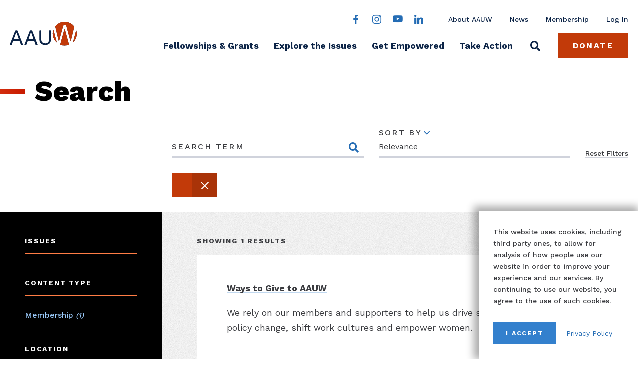

--- FILE ---
content_type: text/html; charset=UTF-8
request_url: https://www.aauw.org/?s&fwp_tags=support
body_size: 17076
content:
<!doctype html>
<html class="search search-results wp-theme-aauw page" lang="en-US">
<head>
  <meta charset="UTF-8" />
<script type="text/javascript">
/* <![CDATA[ */
var gform;gform||(document.addEventListener("gform_main_scripts_loaded",function(){gform.scriptsLoaded=!0}),document.addEventListener("gform/theme/scripts_loaded",function(){gform.themeScriptsLoaded=!0}),window.addEventListener("DOMContentLoaded",function(){gform.domLoaded=!0}),gform={domLoaded:!1,scriptsLoaded:!1,themeScriptsLoaded:!1,isFormEditor:()=>"function"==typeof InitializeEditor,callIfLoaded:function(o){return!(!gform.domLoaded||!gform.scriptsLoaded||!gform.themeScriptsLoaded&&!gform.isFormEditor()||(gform.isFormEditor()&&console.warn("The use of gform.initializeOnLoaded() is deprecated in the form editor context and will be removed in Gravity Forms 3.1."),o(),0))},initializeOnLoaded:function(o){gform.callIfLoaded(o)||(document.addEventListener("gform_main_scripts_loaded",()=>{gform.scriptsLoaded=!0,gform.callIfLoaded(o)}),document.addEventListener("gform/theme/scripts_loaded",()=>{gform.themeScriptsLoaded=!0,gform.callIfLoaded(o)}),window.addEventListener("DOMContentLoaded",()=>{gform.domLoaded=!0,gform.callIfLoaded(o)}))},hooks:{action:{},filter:{}},addAction:function(o,r,e,t){gform.addHook("action",o,r,e,t)},addFilter:function(o,r,e,t){gform.addHook("filter",o,r,e,t)},doAction:function(o){gform.doHook("action",o,arguments)},applyFilters:function(o){return gform.doHook("filter",o,arguments)},removeAction:function(o,r){gform.removeHook("action",o,r)},removeFilter:function(o,r,e){gform.removeHook("filter",o,r,e)},addHook:function(o,r,e,t,n){null==gform.hooks[o][r]&&(gform.hooks[o][r]=[]);var d=gform.hooks[o][r];null==n&&(n=r+"_"+d.length),gform.hooks[o][r].push({tag:n,callable:e,priority:t=null==t?10:t})},doHook:function(r,o,e){var t;if(e=Array.prototype.slice.call(e,1),null!=gform.hooks[r][o]&&((o=gform.hooks[r][o]).sort(function(o,r){return o.priority-r.priority}),o.forEach(function(o){"function"!=typeof(t=o.callable)&&(t=window[t]),"action"==r?t.apply(null,e):e[0]=t.apply(null,e)})),"filter"==r)return e[0]},removeHook:function(o,r,t,n){var e;null!=gform.hooks[o][r]&&(e=(e=gform.hooks[o][r]).filter(function(o,r,e){return!!(null!=n&&n!=o.tag||null!=t&&t!=o.priority)}),gform.hooks[o][r]=e)}});
/* ]]> */
</script>

  <meta http-equiv="Content-Type" content="text/html; charset=UTF-8" />
  <meta http-equiv="X-UA-Compatible" content="IE=edge">
  <meta name="viewport" content="width=device-width, initial-scale=1.0">

      <script type="text/javascript">
    var _gaq = _gaq || [];
    _gaq.push(['_setAccount', "UA-3193039-1"]);
    _gaq.push(['_trackPageview']);
    (function() {
    var ga = document.createElement('script'); ga.type = 'text/javascript'; ga.async = true;
    ga.src = ('https:' == document.location.protocol ? 'https://ssl' : 'http://www') + '.google-analytics.com/ga.js';
    var s = document.getElementsByTagName('script')[0]; s.parentNode.insertBefore(ga, s);
    })();
    </script>
  
    <meta name='robots' content='noindex, follow' />

<!-- Google Tag Manager for WordPress by gtm4wp.com -->
<script data-cfasync="false" data-pagespeed-no-defer>
	var gtm4wp_datalayer_name = "dataLayer";
	var dataLayer = dataLayer || [];
</script>
<!-- End Google Tag Manager for WordPress by gtm4wp.com -->
	<!-- This site is optimized with the Yoast SEO Premium plugin v26.5 (Yoast SEO v26.5) - https://yoast.com/wordpress/plugins/seo/ -->
	<title>You searched for  &#8211; AAUW : Empowering Women Since 1881</title>
	<meta property="og:locale" content="en_US" />
	<meta property="og:type" content="article" />
	<meta property="og:title" content="You searched for  &#8211; AAUW : Empowering Women Since 1881" />
	<meta property="og:site_name" content="AAUW : Empowering Women Since 1881" />
	<meta property="og:image" content="https://www.aauw.org/app/uploads/2021/02/AAUW-2021-link-default-image.jpg" />
	<meta property="og:image:width" content="1200" />
	<meta property="og:image:height" content="630" />
	<meta property="og:image:type" content="image/jpeg" />
	<meta name="twitter:card" content="summary_large_image" />
	<meta name="twitter:title" content="You searched for  &#8211; AAUW : Empowering Women Since 1881" />
	<script type="application/ld+json" class="yoast-schema-graph">{"@context":"https://schema.org","@graph":[{"@type":["CollectionPage","SearchResultsPage"],"@id":"https://www.aauw.org/?s","url":"https://www.aauw.org/?s=","name":"You searched for &#8211; AAUW : Empowering Women Since 1881","isPartOf":{"@id":"https://www.aauw.org/#website"},"inLanguage":"en-US"},{"@type":"WebSite","@id":"https://www.aauw.org/#website","url":"https://www.aauw.org/","name":"AAUW : Empowering Women Since 1881","description":"","potentialAction":[{"@type":"SearchAction","target":{"@type":"EntryPoint","urlTemplate":"https://www.aauw.org/?s={search_term_string}"},"query-input":{"@type":"PropertyValueSpecification","valueRequired":true,"valueName":"search_term_string"}}],"inLanguage":"en-US"}]}</script>
	<!-- / Yoast SEO Premium plugin. -->


		<!-- This site uses the Google Analytics by MonsterInsights plugin v9.10.0 - Using Analytics tracking - https://www.monsterinsights.com/ -->
							<script src="//www.googletagmanager.com/gtag/js?id=G-4Y2EQ73KYE"  data-cfasync="false" data-wpfc-render="false" type="text/javascript" async></script>
			<script data-cfasync="false" data-wpfc-render="false" type="text/javascript">
				var mi_version = '9.10.0';
				var mi_track_user = true;
				var mi_no_track_reason = '';
								var MonsterInsightsDefaultLocations = {"page_location":"https:\/\/www.aauw.org\/?s&fwp_tags=support"};
								if ( typeof MonsterInsightsPrivacyGuardFilter === 'function' ) {
					var MonsterInsightsLocations = (typeof MonsterInsightsExcludeQuery === 'object') ? MonsterInsightsPrivacyGuardFilter( MonsterInsightsExcludeQuery ) : MonsterInsightsPrivacyGuardFilter( MonsterInsightsDefaultLocations );
				} else {
					var MonsterInsightsLocations = (typeof MonsterInsightsExcludeQuery === 'object') ? MonsterInsightsExcludeQuery : MonsterInsightsDefaultLocations;
				}

								var disableStrs = [
										'ga-disable-G-4Y2EQ73KYE',
									];

				/* Function to detect opted out users */
				function __gtagTrackerIsOptedOut() {
					for (var index = 0; index < disableStrs.length; index++) {
						if (document.cookie.indexOf(disableStrs[index] + '=true') > -1) {
							return true;
						}
					}

					return false;
				}

				/* Disable tracking if the opt-out cookie exists. */
				if (__gtagTrackerIsOptedOut()) {
					for (var index = 0; index < disableStrs.length; index++) {
						window[disableStrs[index]] = true;
					}
				}

				/* Opt-out function */
				function __gtagTrackerOptout() {
					for (var index = 0; index < disableStrs.length; index++) {
						document.cookie = disableStrs[index] + '=true; expires=Thu, 31 Dec 2099 23:59:59 UTC; path=/';
						window[disableStrs[index]] = true;
					}
				}

				if ('undefined' === typeof gaOptout) {
					function gaOptout() {
						__gtagTrackerOptout();
					}
				}
								window.dataLayer = window.dataLayer || [];

				window.MonsterInsightsDualTracker = {
					helpers: {},
					trackers: {},
				};
				if (mi_track_user) {
					function __gtagDataLayer() {
						dataLayer.push(arguments);
					}

					function __gtagTracker(type, name, parameters) {
						if (!parameters) {
							parameters = {};
						}

						if (parameters.send_to) {
							__gtagDataLayer.apply(null, arguments);
							return;
						}

						if (type === 'event') {
														parameters.send_to = monsterinsights_frontend.v4_id;
							var hookName = name;
							if (typeof parameters['event_category'] !== 'undefined') {
								hookName = parameters['event_category'] + ':' + name;
							}

							if (typeof MonsterInsightsDualTracker.trackers[hookName] !== 'undefined') {
								MonsterInsightsDualTracker.trackers[hookName](parameters);
							} else {
								__gtagDataLayer('event', name, parameters);
							}
							
						} else {
							__gtagDataLayer.apply(null, arguments);
						}
					}

					__gtagTracker('js', new Date());
					__gtagTracker('set', {
						'developer_id.dZGIzZG': true,
											});
					if ( MonsterInsightsLocations.page_location ) {
						__gtagTracker('set', MonsterInsightsLocations);
					}
										__gtagTracker('config', 'G-4Y2EQ73KYE', {"forceSSL":"true","link_attribution":"true","page_path":"\/?s=&cat=1-result"} );
										window.gtag = __gtagTracker;										(function () {
						/* https://developers.google.com/analytics/devguides/collection/analyticsjs/ */
						/* ga and __gaTracker compatibility shim. */
						var noopfn = function () {
							return null;
						};
						var newtracker = function () {
							return new Tracker();
						};
						var Tracker = function () {
							return null;
						};
						var p = Tracker.prototype;
						p.get = noopfn;
						p.set = noopfn;
						p.send = function () {
							var args = Array.prototype.slice.call(arguments);
							args.unshift('send');
							__gaTracker.apply(null, args);
						};
						var __gaTracker = function () {
							var len = arguments.length;
							if (len === 0) {
								return;
							}
							var f = arguments[len - 1];
							if (typeof f !== 'object' || f === null || typeof f.hitCallback !== 'function') {
								if ('send' === arguments[0]) {
									var hitConverted, hitObject = false, action;
									if ('event' === arguments[1]) {
										if ('undefined' !== typeof arguments[3]) {
											hitObject = {
												'eventAction': arguments[3],
												'eventCategory': arguments[2],
												'eventLabel': arguments[4],
												'value': arguments[5] ? arguments[5] : 1,
											}
										}
									}
									if ('pageview' === arguments[1]) {
										if ('undefined' !== typeof arguments[2]) {
											hitObject = {
												'eventAction': 'page_view',
												'page_path': arguments[2],
											}
										}
									}
									if (typeof arguments[2] === 'object') {
										hitObject = arguments[2];
									}
									if (typeof arguments[5] === 'object') {
										Object.assign(hitObject, arguments[5]);
									}
									if ('undefined' !== typeof arguments[1].hitType) {
										hitObject = arguments[1];
										if ('pageview' === hitObject.hitType) {
											hitObject.eventAction = 'page_view';
										}
									}
									if (hitObject) {
										action = 'timing' === arguments[1].hitType ? 'timing_complete' : hitObject.eventAction;
										hitConverted = mapArgs(hitObject);
										__gtagTracker('event', action, hitConverted);
									}
								}
								return;
							}

							function mapArgs(args) {
								var arg, hit = {};
								var gaMap = {
									'eventCategory': 'event_category',
									'eventAction': 'event_action',
									'eventLabel': 'event_label',
									'eventValue': 'event_value',
									'nonInteraction': 'non_interaction',
									'timingCategory': 'event_category',
									'timingVar': 'name',
									'timingValue': 'value',
									'timingLabel': 'event_label',
									'page': 'page_path',
									'location': 'page_location',
									'title': 'page_title',
									'referrer' : 'page_referrer',
								};
								for (arg in args) {
																		if (!(!args.hasOwnProperty(arg) || !gaMap.hasOwnProperty(arg))) {
										hit[gaMap[arg]] = args[arg];
									} else {
										hit[arg] = args[arg];
									}
								}
								return hit;
							}

							try {
								f.hitCallback();
							} catch (ex) {
							}
						};
						__gaTracker.create = newtracker;
						__gaTracker.getByName = newtracker;
						__gaTracker.getAll = function () {
							return [];
						};
						__gaTracker.remove = noopfn;
						__gaTracker.loaded = true;
						window['__gaTracker'] = __gaTracker;
					})();
									} else {
										console.log("");
					(function () {
						function __gtagTracker() {
							return null;
						}

						window['__gtagTracker'] = __gtagTracker;
						window['gtag'] = __gtagTracker;
					})();
									}
			</script>
							<!-- / Google Analytics by MonsterInsights -->
		<style id='wp-img-auto-sizes-contain-inline-css' type='text/css'>
img:is([sizes=auto i],[sizes^="auto," i]){contain-intrinsic-size:3000px 1500px}
/*# sourceURL=wp-img-auto-sizes-contain-inline-css */
</style>
<style id='classic-theme-styles-inline-css' type='text/css'>
/*! This file is auto-generated */
.wp-block-button__link{color:#fff;background-color:#32373c;border-radius:9999px;box-shadow:none;text-decoration:none;padding:calc(.667em + 2px) calc(1.333em + 2px);font-size:1.125em}.wp-block-file__button{background:#32373c;color:#fff;text-decoration:none}
/*# sourceURL=/wp-includes/css/classic-themes.min.css */
</style>
<link rel="stylesheet" href="/app/themes/aauw/assets/css/style.css?ver=1746468457">
<link rel="stylesheet" href="https://fonts.googleapis.com/css?family=Work+Sans%3A400%2C500%2C600%2C700%2C800&#038;display=swap&#038;ver=7fd1a2a13464631d2dff8b32055869e4">

<!-- Google Tag Manager for WordPress by gtm4wp.com -->
<!-- GTM Container placement set to footer -->
<script data-cfasync="false" data-pagespeed-no-defer>
	var dataLayer_content = {"pagePostType":"search-results"};
	dataLayer.push( dataLayer_content );
</script>
<script data-cfasync="false" data-pagespeed-no-defer>
(function(w,d,s,l,i){w[l]=w[l]||[];w[l].push({'gtm.start':
new Date().getTime(),event:'gtm.js'});var f=d.getElementsByTagName(s)[0],
j=d.createElement(s),dl=l!='dataLayer'?'&l='+l:'';j.async=true;j.src=
'//www.googletagmanager.com/gtm.js?id='+i+dl;f.parentNode.insertBefore(j,f);
})(window,document,'script','dataLayer','GTM-T45754PG');
</script>
<!-- End Google Tag Manager for WordPress by gtm4wp.com --><script type="text/javascript" src="https://ajax.googleapis.com/ajax/libs/jquery/3.4.1/jquery.min.js?ver=3.4.1" id="jquery-js"></script>


    <link rel="apple-touch-icon" sizes="180x180" href="/app/themes/aauw/assets/images/favicons/apple-touch-icon.png">
  <link rel="icon" type="image/png" sizes="32x32" href="/app/themes/aauw/assets/images/favicons/favicon-32x32.png">
  <link rel="icon" type="image/png" sizes="16x16" href="/app/themes/aauw/assets/images/favicons/favicon-16x16.png">
  <link rel="manifest" href="/app/themes/aauw/assets/images/favicons/site.webmanifest">
  <link rel="mask-icon" href="/app/themes/aauw/assets/images/favicons/safari-pinned-tab.svg" color="#c23a09">
  <link rel="shortcut icon" href="/app/themes/aauw/assets/images/favicons/favicon.ico">
  <meta name="msapplication-TileColor" content="#da532c">
  <meta name="msapplication-config" content="/app/themes/aauw/assets/images/favicons/browserconfig.xml">
  <meta name="theme-color" content="#ffffff">

<style id='global-styles-inline-css' type='text/css'>
:root{--wp--preset--aspect-ratio--square: 1;--wp--preset--aspect-ratio--4-3: 4/3;--wp--preset--aspect-ratio--3-4: 3/4;--wp--preset--aspect-ratio--3-2: 3/2;--wp--preset--aspect-ratio--2-3: 2/3;--wp--preset--aspect-ratio--16-9: 16/9;--wp--preset--aspect-ratio--9-16: 9/16;--wp--preset--color--black: #000000;--wp--preset--color--cyan-bluish-gray: #abb8c3;--wp--preset--color--white: #ffffff;--wp--preset--color--pale-pink: #f78da7;--wp--preset--color--vivid-red: #cf2e2e;--wp--preset--color--luminous-vivid-orange: #ff6900;--wp--preset--color--luminous-vivid-amber: #fcb900;--wp--preset--color--light-green-cyan: #7bdcb5;--wp--preset--color--vivid-green-cyan: #00d084;--wp--preset--color--pale-cyan-blue: #8ed1fc;--wp--preset--color--vivid-cyan-blue: #0693e3;--wp--preset--color--vivid-purple: #9b51e0;--wp--preset--gradient--vivid-cyan-blue-to-vivid-purple: linear-gradient(135deg,rgb(6,147,227) 0%,rgb(155,81,224) 100%);--wp--preset--gradient--light-green-cyan-to-vivid-green-cyan: linear-gradient(135deg,rgb(122,220,180) 0%,rgb(0,208,130) 100%);--wp--preset--gradient--luminous-vivid-amber-to-luminous-vivid-orange: linear-gradient(135deg,rgb(252,185,0) 0%,rgb(255,105,0) 100%);--wp--preset--gradient--luminous-vivid-orange-to-vivid-red: linear-gradient(135deg,rgb(255,105,0) 0%,rgb(207,46,46) 100%);--wp--preset--gradient--very-light-gray-to-cyan-bluish-gray: linear-gradient(135deg,rgb(238,238,238) 0%,rgb(169,184,195) 100%);--wp--preset--gradient--cool-to-warm-spectrum: linear-gradient(135deg,rgb(74,234,220) 0%,rgb(151,120,209) 20%,rgb(207,42,186) 40%,rgb(238,44,130) 60%,rgb(251,105,98) 80%,rgb(254,248,76) 100%);--wp--preset--gradient--blush-light-purple: linear-gradient(135deg,rgb(255,206,236) 0%,rgb(152,150,240) 100%);--wp--preset--gradient--blush-bordeaux: linear-gradient(135deg,rgb(254,205,165) 0%,rgb(254,45,45) 50%,rgb(107,0,62) 100%);--wp--preset--gradient--luminous-dusk: linear-gradient(135deg,rgb(255,203,112) 0%,rgb(199,81,192) 50%,rgb(65,88,208) 100%);--wp--preset--gradient--pale-ocean: linear-gradient(135deg,rgb(255,245,203) 0%,rgb(182,227,212) 50%,rgb(51,167,181) 100%);--wp--preset--gradient--electric-grass: linear-gradient(135deg,rgb(202,248,128) 0%,rgb(113,206,126) 100%);--wp--preset--gradient--midnight: linear-gradient(135deg,rgb(2,3,129) 0%,rgb(40,116,252) 100%);--wp--preset--font-size--small: 13px;--wp--preset--font-size--medium: 20px;--wp--preset--font-size--large: 36px;--wp--preset--font-size--x-large: 42px;--wp--preset--spacing--20: 0.44rem;--wp--preset--spacing--30: 0.67rem;--wp--preset--spacing--40: 1rem;--wp--preset--spacing--50: 1.5rem;--wp--preset--spacing--60: 2.25rem;--wp--preset--spacing--70: 3.38rem;--wp--preset--spacing--80: 5.06rem;--wp--preset--shadow--natural: 6px 6px 9px rgba(0, 0, 0, 0.2);--wp--preset--shadow--deep: 12px 12px 50px rgba(0, 0, 0, 0.4);--wp--preset--shadow--sharp: 6px 6px 0px rgba(0, 0, 0, 0.2);--wp--preset--shadow--outlined: 6px 6px 0px -3px rgb(255, 255, 255), 6px 6px rgb(0, 0, 0);--wp--preset--shadow--crisp: 6px 6px 0px rgb(0, 0, 0);}:where(.is-layout-flex){gap: 0.5em;}:where(.is-layout-grid){gap: 0.5em;}body .is-layout-flex{display: flex;}.is-layout-flex{flex-wrap: wrap;align-items: center;}.is-layout-flex > :is(*, div){margin: 0;}body .is-layout-grid{display: grid;}.is-layout-grid > :is(*, div){margin: 0;}:where(.wp-block-columns.is-layout-flex){gap: 2em;}:where(.wp-block-columns.is-layout-grid){gap: 2em;}:where(.wp-block-post-template.is-layout-flex){gap: 1.25em;}:where(.wp-block-post-template.is-layout-grid){gap: 1.25em;}.has-black-color{color: var(--wp--preset--color--black) !important;}.has-cyan-bluish-gray-color{color: var(--wp--preset--color--cyan-bluish-gray) !important;}.has-white-color{color: var(--wp--preset--color--white) !important;}.has-pale-pink-color{color: var(--wp--preset--color--pale-pink) !important;}.has-vivid-red-color{color: var(--wp--preset--color--vivid-red) !important;}.has-luminous-vivid-orange-color{color: var(--wp--preset--color--luminous-vivid-orange) !important;}.has-luminous-vivid-amber-color{color: var(--wp--preset--color--luminous-vivid-amber) !important;}.has-light-green-cyan-color{color: var(--wp--preset--color--light-green-cyan) !important;}.has-vivid-green-cyan-color{color: var(--wp--preset--color--vivid-green-cyan) !important;}.has-pale-cyan-blue-color{color: var(--wp--preset--color--pale-cyan-blue) !important;}.has-vivid-cyan-blue-color{color: var(--wp--preset--color--vivid-cyan-blue) !important;}.has-vivid-purple-color{color: var(--wp--preset--color--vivid-purple) !important;}.has-black-background-color{background-color: var(--wp--preset--color--black) !important;}.has-cyan-bluish-gray-background-color{background-color: var(--wp--preset--color--cyan-bluish-gray) !important;}.has-white-background-color{background-color: var(--wp--preset--color--white) !important;}.has-pale-pink-background-color{background-color: var(--wp--preset--color--pale-pink) !important;}.has-vivid-red-background-color{background-color: var(--wp--preset--color--vivid-red) !important;}.has-luminous-vivid-orange-background-color{background-color: var(--wp--preset--color--luminous-vivid-orange) !important;}.has-luminous-vivid-amber-background-color{background-color: var(--wp--preset--color--luminous-vivid-amber) !important;}.has-light-green-cyan-background-color{background-color: var(--wp--preset--color--light-green-cyan) !important;}.has-vivid-green-cyan-background-color{background-color: var(--wp--preset--color--vivid-green-cyan) !important;}.has-pale-cyan-blue-background-color{background-color: var(--wp--preset--color--pale-cyan-blue) !important;}.has-vivid-cyan-blue-background-color{background-color: var(--wp--preset--color--vivid-cyan-blue) !important;}.has-vivid-purple-background-color{background-color: var(--wp--preset--color--vivid-purple) !important;}.has-black-border-color{border-color: var(--wp--preset--color--black) !important;}.has-cyan-bluish-gray-border-color{border-color: var(--wp--preset--color--cyan-bluish-gray) !important;}.has-white-border-color{border-color: var(--wp--preset--color--white) !important;}.has-pale-pink-border-color{border-color: var(--wp--preset--color--pale-pink) !important;}.has-vivid-red-border-color{border-color: var(--wp--preset--color--vivid-red) !important;}.has-luminous-vivid-orange-border-color{border-color: var(--wp--preset--color--luminous-vivid-orange) !important;}.has-luminous-vivid-amber-border-color{border-color: var(--wp--preset--color--luminous-vivid-amber) !important;}.has-light-green-cyan-border-color{border-color: var(--wp--preset--color--light-green-cyan) !important;}.has-vivid-green-cyan-border-color{border-color: var(--wp--preset--color--vivid-green-cyan) !important;}.has-pale-cyan-blue-border-color{border-color: var(--wp--preset--color--pale-cyan-blue) !important;}.has-vivid-cyan-blue-border-color{border-color: var(--wp--preset--color--vivid-cyan-blue) !important;}.has-vivid-purple-border-color{border-color: var(--wp--preset--color--vivid-purple) !important;}.has-vivid-cyan-blue-to-vivid-purple-gradient-background{background: var(--wp--preset--gradient--vivid-cyan-blue-to-vivid-purple) !important;}.has-light-green-cyan-to-vivid-green-cyan-gradient-background{background: var(--wp--preset--gradient--light-green-cyan-to-vivid-green-cyan) !important;}.has-luminous-vivid-amber-to-luminous-vivid-orange-gradient-background{background: var(--wp--preset--gradient--luminous-vivid-amber-to-luminous-vivid-orange) !important;}.has-luminous-vivid-orange-to-vivid-red-gradient-background{background: var(--wp--preset--gradient--luminous-vivid-orange-to-vivid-red) !important;}.has-very-light-gray-to-cyan-bluish-gray-gradient-background{background: var(--wp--preset--gradient--very-light-gray-to-cyan-bluish-gray) !important;}.has-cool-to-warm-spectrum-gradient-background{background: var(--wp--preset--gradient--cool-to-warm-spectrum) !important;}.has-blush-light-purple-gradient-background{background: var(--wp--preset--gradient--blush-light-purple) !important;}.has-blush-bordeaux-gradient-background{background: var(--wp--preset--gradient--blush-bordeaux) !important;}.has-luminous-dusk-gradient-background{background: var(--wp--preset--gradient--luminous-dusk) !important;}.has-pale-ocean-gradient-background{background: var(--wp--preset--gradient--pale-ocean) !important;}.has-electric-grass-gradient-background{background: var(--wp--preset--gradient--electric-grass) !important;}.has-midnight-gradient-background{background: var(--wp--preset--gradient--midnight) !important;}.has-small-font-size{font-size: var(--wp--preset--font-size--small) !important;}.has-medium-font-size{font-size: var(--wp--preset--font-size--medium) !important;}.has-large-font-size{font-size: var(--wp--preset--font-size--large) !important;}.has-x-large-font-size{font-size: var(--wp--preset--font-size--x-large) !important;}
/*# sourceURL=global-styles-inline-css */
</style>
</head>

  <body>

        <div class="page-container">

            <div class="cookie-notice-wrapper" aria-live="polite">
  <div class="cookie-notice" id="cookie-notice" role="dialog" aria-labelledby="cookie-notice-heading">
    <h2 class="sr-text" id="cookie-notice-heading">Cookie Notice</h2>

    <div class="cookie-notice-text">
              <p>This website uses cookies, including third party ones, to allow for analysis of how people use our website in order to improve your experience and our services. By continuing to use our website, you agree to the use of such cookies.</p>

          </div>

    <div class="cookie-notice-actions">
      <button class="cookie-notice-actions-accept" id="cookie-notice-accept">I Accept</button>

                    <a class="cookie-notice-actions-policy-link" rel="noopener" target="_blank" href="https://www.aauw.org/privacy-policy/">Privacy Policy</a>
          </div>
  </div>
</div>

                    

<header class="site-header" id="site-header">
  <div class="site-header-inner">

              <a class="site-header-logo -link" href="/">
        <img alt="AAUW" class="site-header-logo-img" src="https://www.aauw.org/app/themes/aauw/assets/images/logo.svg">
        <span class="sr-text">home page</span>
      </a>
    
        <nav aria-labelledby="site-header-mobile-heading" class="site-header-mobile" id="site-header-mobile">
      <h2 class="sr-text" id="site-header-mobile-heading">Site Navigation</h2>

      <div class="site-header-mobile-buttons-wrapper">
                  <a class="site-header-donate site-header-mobile-donate btn -orange" href="https://my.aauw.org/donation-product-detail">Donate</a>
        
        <button class="site-header-mobile-toggle hamburger" id="site-header-mobile-toggle" disabled>
          <span class="sr-text">Toggle Site Menu</span>

          <span class="hamburger-box">
            <span class="hamburger-inner"></span>
          </span>
        </button>
      </div>

      <div class="site-header-mobile-menu" id="site-header-mobile-menu" hidden>
                <div class="site-header-mobile-menu-screen" data-submenu-id="0" data-submenu-level="0">
          <ul class="site-header-mobile-menu-main site-header-mobile-menu-items -large">
                          <li class="item">
                                <span><a class=" " href="https://www.aauw.org/resources/programs/fellowships-grants/">Fellowships & Grants</a></span>

                              </li>
                          <li class="item">
                                <span><a class=" " href="https://www.aauw.org/issues/">Explore the Issues</a></span>

                                  <button class="site-header-mobile-menu-button-submenu" data-target-screen="49">
                    <span class="sr-text">Explore the Issues Sub-menu</span>
                  </button>
                              </li>
                          <li class="item">
                                <span><a class=" " href="https://www.aauw.org/get-empowered/">Get Empowered</a></span>

                                  <button class="site-header-mobile-menu-button-submenu" data-target-screen="50">
                    <span class="sr-text">Get Empowered Sub-menu</span>
                  </button>
                              </li>
                          <li class="item">
                                <span><a class=" " href="https://www.aauw.org/act/">Take Action</a></span>

                                  <button class="site-header-mobile-menu-button-submenu" data-target-screen="114">
                    <span class="sr-text">Take Action Sub-menu</span>
                  </button>
                              </li>
                      </ul>

          <ul class="site-header-mobile-menu-utility site-header-mobile-menu-items">
                                        <li class="item">
                <a class=" " href="https://www.aauw.org/about/">About AAUW</a>
              </li>
                                        <li class="item">
                <a class=" " href="https://www.aauw.org/resources/news/media/">News</a>
              </li>
                                        <li class="item">
                <a class=" " href="https://www.aauw.org/membership/">Membership</a>
              </li>
                                        <li class="item">
                <a class=" -external" rel="noopener" target="_blank" href="https://my.aauw.org/NC__Login">Log In</a>
              </li>
                      </ul>

          <form class="site-header-mobile-search" action="/" method="GET">
            <div class="aauw-form-field -search">
              <input type="search" name="s" id="site-header-mobile-search-input">
              <label for="site-header-mobile-search-input">Search</label>
              <button class="search-btn"><span class="sr-text">Search</span></button>
            </div>
          </form>

          <div class="socicons">
      <a class="socicon-facebook" href="https://www.facebook.com/AAUW.National" rel="noopener" target="_blank"><span class="sr-text">Facebook</span></a>
  
  
      <a class="socicon-instagram" href="https://www.instagram.com/aauwnational/?hl=en" rel="noopener" target="_blank"><span class="sr-text">Instagram</span></a>
  
      <a class="socicon-youtube" href="https://www.youtube.com/channel/UCQRtzIArWu3kzHIL7jfRwcQ" rel="noopener" target="_blank"><span class="sr-text">YouTube</span></a>
  
      <a class="socicon-linkedin" href="https://www.linkedin.com/company/aauw" rel="noopener" target="_blank"><span class="sr-text">LinkedIn</span></a>
  </div>
        </div>

                                                        
              <div class="site-header-mobile-menu-screen" data-submenu-id="49" data-submenu-level="1" hidden>
  <div class="site-header-mobile-menu-screen-back-wrapper">
    <button class="site-header-mobile-menu-screen-back" data-target-screen="0">
      Back
              <span class="sr-text">to main menu</span>
          </button>
  </div>

                    <ul class="site-header-mobile-menu-items -large">
                                                                                                                <li class="item">
                          <span><a class=" " href="https://www.aauw.org/issues/education/">Education</a></span>

                                                      <button class="site-header-mobile-menu-button-submenu" data-target-screen="6084">
                              <span class="sr-text">Education Sub-menu</span>
                            </button>
                                                  </li>
                                                                                                                                      <li class="item">
                          <span><a class=" " href="https://www.aauw.org/issues/economic-security/">Economic Security</a></span>

                                                      <button class="site-header-mobile-menu-button-submenu" data-target-screen="6077">
                              <span class="sr-text">Economic Security Sub-menu</span>
                            </button>
                                                  </li>
                                                                                                                                      <li class="item">
                          <span><a class=" " href="https://www.aauw.org/issues/civil-rights/">Social Justice & Civil Rights</a></span>

                                                      <button class="site-header-mobile-menu-button-submenu" data-target-screen="6091">
                              <span class="sr-text">Social Justice & Civil Rights Sub-menu</span>
                            </button>
                                                  </li>
                                                            </ul>

                          <div class="site-header-promos">                        
        <a
          class="site-header-promos-item"
          href="https://www.aauw.org/research/"
          
          target=""
        >
          <div class="site-header-promos-item-img-wrapper">
            <img alt="" src="https://www.aauw.org/app/uploads/2020/02/research-data_308x171_acf_cropped.png">
          </div>

          <span class="site-header-promos-item-title">Research & Data</span>
        </a>
                              
        <a
          class="site-header-promos-item"
          href="https://www.aauw.org/act/policy-center/"
          
          target=""
        >
          <div class="site-header-promos-item-img-wrapper">
            <img alt="" src="https://www.aauw.org/app/uploads/2020/02/promo-policy-center_308x171_acf_cropped.jpg">
          </div>

          <span class="site-header-promos-item-title">Policy Center</span>
        </a>
      </div>
  
                </div>

                                            <div class="site-header-mobile-menu-screen" data-submenu-id="6084" data-submenu-level="2" hidden>
  <div class="site-header-mobile-menu-screen-back-wrapper">
    <button class="site-header-mobile-menu-screen-back" data-target-screen="49">
      Back
              <span class="sr-text">to Explore the Issues</span>
          </button>
  </div>

                      <h3 class="site-header-mobile-menu-subtitle">Education</h3>

                                          <ul class="site-header-mobile-menu-items -second-level">
                                                                                                                                    <li class="item">
                              <a class=" " href="https://www.aauw.org/issues/education/stem/">The STEM Gap</a>
                            </li>
                                                                        </ul>
                    
                                      </div>
                              <div class="site-header-mobile-menu-screen" data-submenu-id="6077" data-submenu-level="2" hidden>
  <div class="site-header-mobile-menu-screen-back-wrapper">
    <button class="site-header-mobile-menu-screen-back" data-target-screen="49">
      Back
              <span class="sr-text">to Explore the Issues</span>
          </button>
  </div>

                      <h3 class="site-header-mobile-menu-subtitle">Economic Security</h3>

                                          <ul class="site-header-mobile-menu-items -second-level">
                                                                                                                                    <li class="item">
                              <a class=" " href="https://www.aauw.org/issues/economic-security/pay-gap/">Pay Equity</a>
                            </li>
                                                                        </ul>
                    
                                      </div>
                              <div class="site-header-mobile-menu-screen" data-submenu-id="6091" data-submenu-level="2" hidden>
  <div class="site-header-mobile-menu-screen-back-wrapper">
    <button class="site-header-mobile-menu-screen-back" data-target-screen="49">
      Back
              <span class="sr-text">to Explore the Issues</span>
          </button>
  </div>

                      <h3 class="site-header-mobile-menu-subtitle">Social Justice & Civil Rights</h3>

                                          <ul class="site-header-mobile-menu-items -second-level">
                                                                                                                                    <li class="item">
                              <a class=" " href="https://www.aauw.org/issues/civil-rights/global-connections/">Global Connections</a>
                            </li>
                                                                        </ul>
                    
                                      </div>
              
                                                    
                            <div class="site-header-mobile-menu-screen" data-submenu-id="50" data-submenu-level="1" hidden>
  <div class="site-header-mobile-menu-screen-back-wrapper">
    <button class="site-header-mobile-menu-screen-back" data-target-screen="0">
      Back
              <span class="sr-text">to main menu</span>
          </button>
  </div>

                    <h3 class="site-header-mobile-menu-subtitle">Tools & Resources</h3>

                  <ul class="site-header-mobile-menu-items -second-level">
                                                                <li class="item">
                        <a class=" " href="https://www.aauw.org/resources/programs/salary-negotiation/">Salary Negotiation</a>
                      </li>
                                                                <li class="item">
                        <a class=" " href="https://www.aauw.org/resources/programs/money-smart/">Financial Literacy</a>
                      </li>
                                                                <li class="item">
                        <a class=" " href="https://www.aauw.org/resources/programs/webinars/">AAUW Webinars</a>
                      </li>
                                                                <li class="item">
                        <a class=" " href="https://www.aauw.org/resources/programs/fellowships-grants/">Find Educational Funding</a>
                      </li>
                                                                <li class="item">
                        <a class=" " href="https://www.aauw.org/resources/legal/laf/">Legal Advocacy Fund</a>
                      </li>
                                                                <li class="item">
                        <a class=" " href="https://www.aauw.org/resources/events/nccwsl/">NCCWSL</a>
                      </li>
                                      </ul>

                          <div class="site-header-promos">                        
        <a
          class="site-header-promos-item"
          href="https://www.aauw.org/resources/programs/salary-negotiation/"
          
          target=""
        >
          <div class="site-header-promos-item-img-wrapper">
            <img alt="" src="https://www.aauw.org/app/uploads/2025/04/IMG_9997-scaled_308x171_acf_cropped.jpg">
          </div>

          <span class="site-header-promos-item-title">Work Smart & Start Smart Salary Negotiation Training</span>
        </a>
                              
        <a
          class="site-header-promos-item"
          href="https://www.aauw.org/resources/programs/moneysmart/"
          
          target=""
        >
          <div class="site-header-promos-item-img-wrapper">
            <img alt="Woman sitting on sofa looking at spreadsheet and calculator" src="https://www.aauw.org/app/uploads/2021/09/shutterstock_656185585-scaled_308x171_acf_cropped.jpg">
          </div>

          <span class="site-header-promos-item-title">Money Smart: Financial Literacy</span>
        </a>
      </div>
  
                </div>

                                                    
                            <div class="site-header-mobile-menu-screen" data-submenu-id="114" data-submenu-level="1" hidden>
  <div class="site-header-mobile-menu-screen-back-wrapper">
    <button class="site-header-mobile-menu-screen-back" data-target-screen="0">
      Back
              <span class="sr-text">to main menu</span>
          </button>
  </div>

                    <h3 class="site-header-mobile-menu-subtitle">Get Involved</h3>

                  <ul class="site-header-mobile-menu-items -second-level">
                                                                <li class="item">
                        <a class=" -external" rel="noopener" target="_blank" href="https://www.aauwaction.org/">AAUW Action Fund & Voter Resources</a>
                      </li>
                                      </ul>

                          <div class="site-header-promos">                        
        <a
          class="site-header-promos-item"
          href="https://www.aauw.org/act/two-minute-activist/"
          
          target=""
        >
          <div class="site-header-promos-item-img-wrapper">
            <img alt="" src="https://www.aauw.org/app/uploads/2025/03/capitol-page-thumbnail-308-x-171-px_308x171_acf_cropped.png">
          </div>

          <span class="site-header-promos-item-title">Two-Minute Activist</span>
        </a>
                              
        <a
          class="site-header-promos-item"
          href="https://www.aauw.org/about/our-partners/"
          
          target=""
        >
          <div class="site-header-promos-item-img-wrapper">
            <img alt="" src="https://www.aauw.org/app/uploads/2025/12/Screenshot-2025-10-31-at-9.55.24-AM_308x171_acf_cropped.png">
          </div>

          <span class="site-header-promos-item-title">Ways to Support</span>
        </a>
      </div>
  
                </div>

                                    </div>
    </nav>
    
        <nav aria-labelledby="site-header-desktop-heading" class="site-header-desktop" id="site-header-desktop">
      <h2 class="sr-text" id="site-header-desktop-heading">Site Navigation</h2>

      <ul class="site-header-desktop-main-menu" id="site-header-desktop-main-menu">
                  <li class="site-header-desktop-main-menu-item -gradient">
                        <a class=" " href="https://www.aauw.org/resources/programs/fellowships-grants/">Fellowships & Grants</a>

                      </li>
                  <li class="site-header-desktop-main-menu-item -gradient -has-dropdown">
                        <a class=" " href="https://www.aauw.org/issues/">Explore the Issues</a>

                          <div class="site-header-desktop-main-menu-item-dropdown -issue">
                <div class="site-header-desktop-main-menu-item-dropdown-inner">
                  
                                                                                                            <div class="site-header-desktop-main-menu-item-dropdown-menu">
                          <h3 class="site-header-desktop-main-menu-item-dropdown-menu-subtitle -issue">
                                                        <a class=" " href="https://www.aauw.org/issues/education/">
                                                              <img class="three-up-icons-item-image" src="/app/themes/aauw/assets/images/colored-icons/education.svg" alt="Education">
                              
                              Education
                            </a>
                          </h3>

                          <ul class="site-header-desktop-main-menu-item-dropdown-menu-items">
                                                                                                                                                        <li class="site-header-desktop-main-menu-item-dropdown-menu-item">
                                  <a class=" " href="https://www.aauw.org/issues/education/stem/">The STEM Gap</a>
                                </li>
                                                          
                                                      </ul>
                        </div>
                                                                                                              <div class="site-header-desktop-main-menu-item-dropdown-menu">
                          <h3 class="site-header-desktop-main-menu-item-dropdown-menu-subtitle -issue">
                                                        <a class=" " href="https://www.aauw.org/issues/economic-security/">
                                                              <img class="three-up-icons-item-image" src="/app/themes/aauw/assets/images/colored-icons/gender-equity.svg" alt="Gender-Equity">
                              
                              Economic Security
                            </a>
                          </h3>

                          <ul class="site-header-desktop-main-menu-item-dropdown-menu-items">
                                                                                                                                                        <li class="site-header-desktop-main-menu-item-dropdown-menu-item">
                                  <a class=" " href="https://www.aauw.org/issues/economic-security/pay-gap/">Pay Equity</a>
                                </li>
                                                          
                                                      </ul>
                        </div>
                                                                                                              <div class="site-header-desktop-main-menu-item-dropdown-menu">
                          <h3 class="site-header-desktop-main-menu-item-dropdown-menu-subtitle -issue">
                                                        <a class=" " href="https://www.aauw.org/issues/civil-rights/">
                                                              <img class="three-up-icons-item-image" src="/app/themes/aauw/assets/images/colored-icons/briefcase.svg" alt="Briefcase">
                              
                              Social Justice & Civil Rights
                            </a>
                          </h3>

                          <ul class="site-header-desktop-main-menu-item-dropdown-menu-items">
                                                                                                                                                        <li class="site-header-desktop-main-menu-item-dropdown-menu-item">
                                  <a class=" " href="https://www.aauw.org/issues/civil-rights/global-connections/">Global Connections</a>
                                </li>
                                                          
                                                      </ul>
                        </div>
                                          
                  
                          <div class="site-header-promos">                        
        <a
          class="site-header-promos-item"
          href="https://www.aauw.org/research/"
          
          target=""
        >
          <div class="site-header-promos-item-img-wrapper">
            <img alt="" src="https://www.aauw.org/app/uploads/2020/02/research-data_308x171_acf_cropped.png">
          </div>

          <span class="site-header-promos-item-title">Research & Data</span>
        </a>
                              
        <a
          class="site-header-promos-item"
          href="https://www.aauw.org/act/policy-center/"
          
          target=""
        >
          <div class="site-header-promos-item-img-wrapper">
            <img alt="" src="https://www.aauw.org/app/uploads/2020/02/promo-policy-center_308x171_acf_cropped.jpg">
          </div>

          <span class="site-header-promos-item-title">Policy Center</span>
        </a>
      </div>
  
                </div>
              </div>
                      </li>
                  <li class="site-header-desktop-main-menu-item -gradient -has-dropdown">
                        <a class=" " href="https://www.aauw.org/get-empowered/">Get Empowered</a>

                          <div class="site-header-desktop-main-menu-item-dropdown">
                <div class="site-header-desktop-main-menu-item-dropdown-inner">
                  
                                        <div class="site-header-desktop-main-menu-item-dropdown-menu">
                      <h3 class="site-header-desktop-main-menu-item-dropdown-menu-subtitle">Tools & Resources</h3>

                      <ul class="site-header-desktop-main-menu-item-dropdown-menu-items">
                                                                            <li class="site-header-desktop-main-menu-item-dropdown-menu-item">
                            <a class=" " href="https://www.aauw.org/resources/programs/salary-negotiation/">Salary Negotiation</a>
                          </li>
                                                                            <li class="site-header-desktop-main-menu-item-dropdown-menu-item">
                            <a class=" " href="https://www.aauw.org/resources/programs/money-smart/">Financial Literacy</a>
                          </li>
                                                                            <li class="site-header-desktop-main-menu-item-dropdown-menu-item">
                            <a class=" " href="https://www.aauw.org/resources/programs/webinars/">AAUW Webinars</a>
                          </li>
                                                                            <li class="site-header-desktop-main-menu-item-dropdown-menu-item">
                            <a class=" " href="https://www.aauw.org/resources/programs/fellowships-grants/">Find Educational Funding</a>
                          </li>
                                                                            <li class="site-header-desktop-main-menu-item-dropdown-menu-item">
                            <a class=" " href="https://www.aauw.org/resources/legal/laf/">Legal Advocacy Fund</a>
                          </li>
                                                                            <li class="site-header-desktop-main-menu-item-dropdown-menu-item">
                            <a class=" " href="https://www.aauw.org/resources/events/nccwsl/">NCCWSL</a>
                          </li>
                                              </ul>
                    </div>

                  
                          <div class="site-header-promos">                        
        <a
          class="site-header-promos-item"
          href="https://www.aauw.org/resources/programs/salary-negotiation/"
          
          target=""
        >
          <div class="site-header-promos-item-img-wrapper">
            <img alt="" src="https://www.aauw.org/app/uploads/2025/04/IMG_9997-scaled_308x171_acf_cropped.jpg">
          </div>

          <span class="site-header-promos-item-title">Work Smart & Start Smart Salary Negotiation Training</span>
        </a>
                              
        <a
          class="site-header-promos-item"
          href="https://www.aauw.org/resources/programs/moneysmart/"
          
          target=""
        >
          <div class="site-header-promos-item-img-wrapper">
            <img alt="Woman sitting on sofa looking at spreadsheet and calculator" src="https://www.aauw.org/app/uploads/2021/09/shutterstock_656185585-scaled_308x171_acf_cropped.jpg">
          </div>

          <span class="site-header-promos-item-title">Money Smart: Financial Literacy</span>
        </a>
      </div>
  
                </div>
              </div>
                      </li>
                  <li class="site-header-desktop-main-menu-item -gradient -has-dropdown">
                        <a class=" " href="https://www.aauw.org/act/">Take Action</a>

                          <div class="site-header-desktop-main-menu-item-dropdown">
                <div class="site-header-desktop-main-menu-item-dropdown-inner">
                  
                                        <div class="site-header-desktop-main-menu-item-dropdown-menu">
                      <h3 class="site-header-desktop-main-menu-item-dropdown-menu-subtitle">Get Involved</h3>

                      <ul class="site-header-desktop-main-menu-item-dropdown-menu-items">
                                                                            <li class="site-header-desktop-main-menu-item-dropdown-menu-item">
                            <a class=" -external" rel="noopener" target="_blank" href="https://www.aauwaction.org/">AAUW Action Fund & Voter Resources</a>
                          </li>
                                              </ul>
                    </div>

                  
                          <div class="site-header-promos">                        
        <a
          class="site-header-promos-item"
          href="https://www.aauw.org/act/two-minute-activist/"
          
          target=""
        >
          <div class="site-header-promos-item-img-wrapper">
            <img alt="" src="https://www.aauw.org/app/uploads/2025/03/capitol-page-thumbnail-308-x-171-px_308x171_acf_cropped.png">
          </div>

          <span class="site-header-promos-item-title">Two-Minute Activist</span>
        </a>
                              
        <a
          class="site-header-promos-item"
          href="https://www.aauw.org/about/our-partners/"
          
          target=""
        >
          <div class="site-header-promos-item-img-wrapper">
            <img alt="" src="https://www.aauw.org/app/uploads/2025/12/Screenshot-2025-10-31-at-9.55.24-AM_308x171_acf_cropped.png">
          </div>

          <span class="site-header-promos-item-title">Ways to Support</span>
        </a>
      </div>
  
                </div>
              </div>
                      </li>
        
        <li class="site-header-desktop-main-menu-item -no-shrink">
          <a class="site-header-desktop-search-btn" id="site-header-desktop-search-btn" data-mfp-src="#site-header-desktop-search" href="/?s">
            <span class="sr-text">Search</span>
          </a>

          <div class="site-header-search site-header-desktop-search" id="site-header-desktop-search" hidden>
            <div class="site-header-desktop-search-inner">
              <form class="site-header-desktop-search-form" action="/" method="GET">
                <div class="aauw-form-field -search">
                  <input type="search" name="s" id="site-header-desktop-search-input">
                  <label for="site-header-desktop-search-input">Search</label>
                  <button class="search-btn"><span class="sr-text">Search</span></button>
                </div>
              </form>
            </div>
          </div>
        </li>

                  <li class="site-header-desktop-main-menu-item -no-shrink">
            <a class="site-header-donate site-header-desktop-donate btn -orange" href="https://my.aauw.org/donation-product-detail">Donate</a>
          </li>
              </ul>

      <div class="site-header-desktop-utility-bar">
        <div class="socicons">
      <a class="socicon-facebook" href="https://www.facebook.com/AAUW.National" rel="noopener" target="_blank"><span class="sr-text">Facebook</span></a>
  
  
      <a class="socicon-instagram" href="https://www.instagram.com/aauwnational/?hl=en" rel="noopener" target="_blank"><span class="sr-text">Instagram</span></a>
  
      <a class="socicon-youtube" href="https://www.youtube.com/channel/UCQRtzIArWu3kzHIL7jfRwcQ" rel="noopener" target="_blank"><span class="sr-text">YouTube</span></a>
  
      <a class="socicon-linkedin" href="https://www.linkedin.com/company/aauw" rel="noopener" target="_blank"><span class="sr-text">LinkedIn</span></a>
  </div>

        <ul class="site-header-desktop-utility-bar-menu">
                      <li class="item">
              <a href="https://www.aauw.org/about/">About AAUW</a>
            </li>
                      <li class="item">
              <a href="https://www.aauw.org/resources/news/media/">News</a>
            </li>
                      <li class="item">
              <a href="https://www.aauw.org/membership/">Membership</a>
            </li>
                      <li class="item">
              <a class="-external" rel="noopener" target="_blank" href="https://my.aauw.org/NC__Login">Log In</a>
            </li>
                  </ul>
      </div>
    </nav>
    
  </div>
</header>
            
            <main>
              <div class="hero hero-detail -frameless -flush">

  
  <div class="hero-inner">
    <div class="hero-frame">
      <div class="hero-frame-left">
        
        <h1 class="hero-heading h2">Search</h1>

              </div>

      <div class="hero-frame-right"></div>
    </div>

      </div>

</div>
  
  
  <div class="search-page" id="search-page">
    <div class="search-page-top-bg"></div>

    <div class="search-page-top" id="search-page-top">
      <div class="search-page-top-controls">
        <form class="search-page-form" id="search-page-form" role="search" method="get" action="/">
          <div class="aauw-form-field -search">
            <input type="search" value="" name="s" id="search-page-terms">
            <label for="search-page-terms">Search Term</label>
            <button class="search-btn"><span class="sr-text">Search</span></button>
          </div>

          <button class="search-page-nojs-submit-button" id="search-page-submit-button">Submit</button>
        </form>

        <div class="facetwp-sort aauw-form-field"></div>

        <button class="search-page-reset-button" id="search-page-reset-button" onclick="FWP.reset()" hidden>Reset Filters</button>
      </div>

      <div class="facetwp-selections"></div>
    </div>

    <div class="search-page-sidebar dark-bg" id="search-page-sidebar">
      <h2 class="search-page-sidebar-title">
        <button class="search-page-sidebar-toggle hamburger" id="search-page-sidebar-toggle" hidden>
          <span class="sr-text">Toggle Search Filters</span>

          <span class="hamburger-box">
            <span class="hamburger-inner"></span>
          </span>
        </button>

        <span class="search-page-sidebar-toggle-desktop-heading-text sr-text">Search Filters</span>
      </h2>

      <div class="search-page-sidebar-inner" id="search-page-sidebar-inner">
        <noscript><p>JavaScript is required to use filtering.</p></noscript>

        <div class="search-page-sidebar-facet search-page-sidebar-issues" hidden>
          <h3 class="search-page-sidebar-facet-title">Issues</h3>

          <div class="facetwp-facet facetwp-facet-issues facetwp-type-hierarchy" data-name="issues" data-type="hierarchy"></div>
        </div>

        <div class="search-page-sidebar-facet search-page-sidebar-resource-types" hidden>
          <h3 class="search-page-sidebar-facet-title">Content Type</h3>

          <div class="facetwp-facet facetwp-facet-resource_types facetwp-type-hierarchy" data-name="resource_types" data-type="hierarchy"></div>
        </div>

        <div class="search-page-sidebar-facet search-page-sidebar-location" hidden>
          <h3 class="search-page-sidebar-facet-title">Location</h3>

          <div class="facetwp-facet facetwp-facet-location facetwp-type-hierarchy_select" data-name="location" data-type="hierarchy_select"></div>
        </div>

                <div style="display: none;">
          <div class="facetwp-facet facetwp-facet-tags facetwp-type-radio" data-name="tags" data-type="radio"></div>
        </div>
      </div>
    </div>

    <div class="search-page-results" id="search-page-results">
      <div class="search-page-results-inner">
        <div class="search-page-results-count" id="search-page-results-count" hidden>
          Showing
          <div class="facetwp-counts"></div>
          results
        </div>

        <div class="search-page-results-content facetwp-template">
                                                                          
            <article class="search-tease search-tease-resource js-link-event">
              <div class="search-tease-inner">
                <h2 class="search-tease-title">
                  <a
                    class="search-tease-title-link js-link-event-link"
                    
                    href="https://www.aauw.org/resources/member/ways-to-give-aauw/"
                  >
                    Ways to Give to AAUW
                  </a>
                </h2>

                <div class="search-tease-content">
                  <div class="search-tease-type">
                    Membership
                  </div>
                  <div class="search-tease-excerpt">
                                          <p>We rely on our members and supporters to help us drive systematic policy change, shift work cultures and empower women.</p>

                                      </div>
                </div>
              </div>
            </article>
                  </div>

        <div class="facetwp-pager"></div>

        <noscript>
                  </noscript>
      </div>
    </div>
  </div>

      </main>
      
            <div class="persistent-sign-up light-blue-bg" id="persistent-sign-up" style="display: none; visibility: hidden;">
  <h2 class="persistent-sign-up-title h5">Subscribe to our newsletter</h2>

  <button type="button" class="persistent-sign-up-close"><span class="sr-text">Close Pop-up</span></button>

  <div class="aauw-email-signup" aria-live="polite">
    <form class="aauw-email-signup-form" id="aauw-email-signup-1">
      <noscript><p>You must enable JavaScript to sign up.</p></noscript>

      <div class="aauw-email-signup-errors"></div>

      <div class="aauw-email-signup-form-fields">
        <div class="aauw-form-field aauw-email-signup-field">
          <input data-field="email" id="aauw-email-signup-1-email" name="email" required type="email">
          <label for="aauw-email-signup-1-email">Email</label>
        </div>

        <div class="aauw-form-field aauw-email-signup-field">
          <input data-field="zipcode" id="aauw-zipcode-signup-1-zipcode" name="zipcode" required type="text">
          <label for="aauw-zipcode-signup-1-zipcode">Zip Code</label>
        </div>
      </div>

      <button class="aauw-email-signup-submit">Subscribe</button>
    </form>

    <div class="aauw-email-signup-success-message" style="display: none;">
      Thank you for subscribing!
    </div>
  </div>
</div>

                    <footer class="site-footer">
  <div class="site-footer-contact">
    <div class="site-footer-contact-inner">
      <img alt="AAUW" class="site-footer-contact-logo" src="https://www.aauw.org/app/themes/aauw/assets/images/logo.svg">

            <div class="site-footer-contact-info">
                              <span class="site-footer-contact-info-address -last">1310 L St. NW, Suite 1000, Washington, DC 20005</span>
                  
                  <span class="site-footer-contact-info-phone"><a href="tel:202.785.7700">202.785.7700</a></span>
              </div>
          </div>
  </div>

  <nav class="site-footer-menu" aria-label="Footer Navigation">
    <div class="site-footer-menu-inner">

      <div class="site-footer-menu-nav">
                  <ul class="site-footer-menu-nav-items">
                          <li>
                <a class="-external" rel="noopener" target="_blank" href="https://www.aauwaction.org/">AAUW Action Fund</a>
              </li>
                          <li>
                <a href="https://www.aauw.org/contact-us/">Contact Us</a>
              </li>
                          <li>
                <a href="https://www.aauw.org/about/careers/">Careers</a>
              </li>
                      </ul>
        
                  <a class="site-footer-menu-donate btn -orange" href="https://my.aauw.org/donation-product-detail">Donate</a>
              </div>

      <div class="site-footer-menu-credibility">
                  <img alt="" src="/app/uploads/2025/09/candid-seal-platinum-instagram-2025-e1759160751625.png">
                  <img alt="" src="/app/uploads/2025/05/four-star-rating-badge.png">
              </div>

    </div>
  </nav>

  <div class="site-footer-social">
    <div class="site-footer-social-inner">
      <span class="site-footer-social-intro-text">Follow us</span>

      <div class="socicons">
      <a class="socicon-facebook" href="https://www.facebook.com/AAUW.National" rel="noopener" target="_blank"><span class="sr-text">Facebook</span></a>
  
  
      <a class="socicon-instagram" href="https://www.instagram.com/aauwnational/?hl=en" rel="noopener" target="_blank"><span class="sr-text">Instagram</span></a>
  
      <a class="socicon-youtube" href="https://www.youtube.com/channel/UCQRtzIArWu3kzHIL7jfRwcQ" rel="noopener" target="_blank"><span class="sr-text">YouTube</span></a>
  
      <a class="socicon-linkedin" href="https://www.linkedin.com/company/aauw" rel="noopener" target="_blank"><span class="sr-text">LinkedIn</span></a>
  </div>
    </div>
  </div>

    
    <div class="site-footer-ctas">
    <div class="site-footer-ctas-inner">

              <div class="site-footer-ctas-title">
          Sign up for news and updates
        </div>
      
      <div class="site-footer-ctas-buttons">
                  <a
            class="site-footer-ctas-button btn -dark-blue"
            href="https://www.aauw.org/sign-up/"
            
            target=""
          >
              <span class="svg-icon">
    <svg width="30" height="30" viewBox="0 0 30 30" fill="none" xmlns="http://www.w3.org/2000/svg">
  <path fill="white" d="M14.9999 23.4699C14.9999 18.7872 18.7872 14.9999 23.4699 14.9999C24.7767 14.9999 25.9988 15.3024 27.0999 15.8227V7.73995C27.0999 6.40895 26.0109 5.31995 24.6799 5.31995H5.3199C3.9889 5.31995 2.8999 6.40895 2.8999 7.73995V22.2599C2.8999 23.5909 3.9889 24.6799 5.3199 24.6799H15.0967C15.0362 24.2806 14.9999 23.8813 14.9999 23.4699ZM5.3199 7.73995L14.9999 13.7899L24.6799 7.73995V10.1599L14.9999 16.2099L5.3199 10.1599V7.73995Z"/>
  <path class="accent" fill="#FF7D45" d="M22.4611 28.1L18.1777 23.8166L19.8838 22.1105L22.449 24.6757L27.5794 19.5453L29.3097 21.2514L22.4611 28.1Z" />
</svg>
  </span>
            Sign-Up for News & Updates
          </a>
        
              </div>

    </div>
  </div>
</footer>
            
    </div>
    
        <div class="aauw-modals-wrapper" id="aauw-modals-wrapper"></div><script type="speculationrules">
{"prefetch":[{"source":"document","where":{"and":[{"href_matches":"/*"},{"not":{"href_matches":["/wp/wp-*.php","/wp/wp-admin/*","/app/uploads/*","/app/*","/app/plugins/*","/app/themes/aauw/*","/*\\?(.+)"]}},{"not":{"selector_matches":"a[rel~=\"nofollow\"]"}},{"not":{"selector_matches":".no-prefetch, .no-prefetch a"}}]},"eagerness":"conservative"}]}
</script>

<!-- GTM Container placement set to footer -->
<!-- Google Tag Manager (noscript) -->
				<noscript><iframe src="https://www.googletagmanager.com/ns.html?id=GTM-T45754PG" height="0" width="0" style="display:none;visibility:hidden" aria-hidden="true"></iframe></noscript>
<!-- End Google Tag Manager (noscript) --><script type="text/javascript">
/* <![CDATA[ */
	var relevanssi_rt_regex = /(&|\?)_(rt|rt_nonce)=(\w+)/g
	var newUrl = window.location.search.replace(relevanssi_rt_regex, '')
	history.replaceState(null, null, window.location.pathname + newUrl + window.location.hash)
/* ]]> */
</script>
<script type="text/javascript" src="/app/plugins/google-analytics-for-wordpress/assets/js/frontend-gtag.min.js?ver=9.10.0" id="monsterinsights-frontend-script-js" async="async" data-wp-strategy="async"></script>
<script data-cfasync="false" data-wpfc-render="false" type="text/javascript" id='monsterinsights-frontend-script-js-extra'>/* <![CDATA[ */
var monsterinsights_frontend = {"js_events_tracking":"true","download_extensions":"doc,pdf,ppt,zip,xls,docx,pptx,xlsx","inbound_paths":"[{\"path\":\"\\\/go\\\/\",\"label\":\"affiliate\"},{\"path\":\"\\\/recommend\\\/\",\"label\":\"affiliate\"}]","home_url":"https:\/\/www.aauw.org","hash_tracking":"false","v4_id":"G-4Y2EQ73KYE"};/* ]]> */
</script>
<script type="text/javascript" src="/wp/wp-includes/js/dist/dom-ready.min.js?ver=f77871ff7694fffea381" id="wp-dom-ready-js"></script>
<script type="text/javascript" src="/wp/wp-includes/js/dist/hooks.min.js?ver=dd5603f07f9220ed27f1" id="wp-hooks-js"></script>
<script type="text/javascript" src="/wp/wp-includes/js/dist/i18n.min.js?ver=c26c3dc7bed366793375" id="wp-i18n-js"></script>
<script type="text/javascript" id="wp-i18n-js-after">
/* <![CDATA[ */
wp.i18n.setLocaleData( { 'text direction\u0004ltr': [ 'ltr' ] } );
//# sourceURL=wp-i18n-js-after
/* ]]> */
</script>
<script type="text/javascript" src="/wp/wp-includes/js/dist/a11y.min.js?ver=cb460b4676c94bd228ed" id="wp-a11y-js"></script>
<script type="text/javascript" defer='defer' src="/app/plugins/gravityforms/js/jquery.json.min.js?ver=2.9.23.3" id="gform_json-js"></script>
<script type="text/javascript" id="gform_gravityforms-js-extra">
/* <![CDATA[ */
var gf_global = {"gf_currency_config":{"name":"U.S. Dollar","symbol_left":"$","symbol_right":"","symbol_padding":"","thousand_separator":",","decimal_separator":".","decimals":2,"code":"USD"},"base_url":"https://www.aauw.org/app/plugins/gravityforms","number_formats":[],"spinnerUrl":"https://www.aauw.org/app/plugins/gravityforms/images/spinner.svg","version_hash":"f62536d6b8bbce175e6b7e7009821f0a","strings":{"newRowAdded":"New row added.","rowRemoved":"Row removed","formSaved":"The form has been saved.  The content contains the link to return and complete the form."}};
var gform_i18n = {"datepicker":{"days":{"monday":"Mo","tuesday":"Tu","wednesday":"We","thursday":"Th","friday":"Fr","saturday":"Sa","sunday":"Su"},"months":{"january":"January","february":"February","march":"March","april":"April","may":"May","june":"June","july":"July","august":"August","september":"September","october":"October","november":"November","december":"December"},"firstDay":1,"iconText":"Select date"}};
var gf_legacy_multi = {"6":""};
var gform_gravityforms = {"strings":{"invalid_file_extension":"This type of file is not allowed. Must be one of the following:","delete_file":"Delete this file","in_progress":"in progress","file_exceeds_limit":"File exceeds size limit","illegal_extension":"This type of file is not allowed.","max_reached":"Maximum number of files reached","unknown_error":"There was a problem while saving the file on the server","currently_uploading":"Please wait for the uploading to complete","cancel":"Cancel","cancel_upload":"Cancel this upload","cancelled":"Cancelled","error":"Error","message":"Message"},"vars":{"images_url":"https://www.aauw.org/app/plugins/gravityforms/images"}};
//# sourceURL=gform_gravityforms-js-extra
/* ]]> */
</script>
<script type="text/javascript" id="gform_gravityforms-js-before">
/* <![CDATA[ */

//# sourceURL=gform_gravityforms-js-before
/* ]]> */
</script>
<script type="text/javascript" defer='defer' src="/app/plugins/gravityforms/js/gravityforms.min.js?ver=2.9.23.3" id="gform_gravityforms-js"></script>
<script type="text/javascript" defer='defer' src="https://www.google.com/recaptcha/api.js?hl=en&amp;ver=7fd1a2a13464631d2dff8b32055869e4#038;render=explicit" id="gform_recaptcha-js"></script>
<script type="text/javascript" defer='defer' src="/app/plugins/gravityforms/js/jquery.maskedinput.min.js?ver=2.9.23.3" id="gform_masked_input-js"></script>
<script type="text/javascript" defer='defer' src="/app/plugins/gravityforms/assets/js/dist/utils.min.js?ver=380b7a5ec0757c78876bc8a59488f2f3" id="gform_gravityforms_utils-js"></script>
<script type="text/javascript" defer='defer' src="/app/plugins/gravityforms/assets/js/dist/vendor-theme.min.js?ver=8673c9a2ff188de55f9073009ba56f5e" id="gform_gravityforms_theme_vendors-js"></script>
<script type="text/javascript" id="gform_gravityforms_theme-js-extra">
/* <![CDATA[ */
var gform_theme_config = {"common":{"form":{"honeypot":{"version_hash":"f62536d6b8bbce175e6b7e7009821f0a"},"ajax":{"ajaxurl":"https://www.aauw.org/wp/wp-admin/admin-ajax.php","ajax_submission_nonce":"d601a4512f","i18n":{"step_announcement":"Step %1$s of %2$s, %3$s","unknown_error":"There was an unknown error processing your request. Please try again."}}}},"hmr_dev":"","public_path":"https://www.aauw.org/app/plugins/gravityforms/assets/js/dist/","config_nonce":"c87a750702"};
//# sourceURL=gform_gravityforms_theme-js-extra
/* ]]> */
</script>
<script type="text/javascript" defer='defer' src="/app/plugins/gravityforms/assets/js/dist/scripts-theme.min.js?ver=96b168b3a480baf99058dabf9338533b" id="gform_gravityforms_theme-js"></script>
<script type="text/javascript" src="/app/themes/aauw/assets/js/bundle.js?ver=1605648112" id="custom-js-js"></script>
<script src="https://www.aauw.org/app/mu-plugins/facetwp/assets/js/dist/front.min.js?ver=3.5.0.1"></script>
<script src="https://www.aauw.org/app/mu-plugins/facetwp-hierarchy-select/assets/js/front.js?ver=3.5.0.1"></script>
<script>
window.FWP_JSON = {"prefix":"fwp_","no_results_text":"No results found","ajaxurl":"https:\/\/www.aauw.org\/wp-json\/facetwp\/v1\/refresh","nonce":"922b3841e5","preload_data":{"facets":{"issues":"","resource_types":"<div class=\"facetwp-link\" data-value=\"member\">Membership <span class=\"facetwp-counter\">(1)<\/span><\/div><\/div>","location":"","tags":"<div class=\"facetwp-radio\" data-value=\"advancement\">advancement <span class=\"facetwp-counter\">(1)<\/span><\/div><div class=\"facetwp-radio\" data-value=\"advocacy\">advocacy <span class=\"facetwp-counter\">(1)<\/span><\/div><div class=\"facetwp-radio\" data-value=\"affiliate-agreement\">affiliate agreement <span class=\"facetwp-counter\">(1)<\/span><\/div><div class=\"facetwp-radio\" data-value=\"allies\">allies <span class=\"facetwp-counter\">(1)<\/span><\/div><div class=\"facetwp-radio\" data-value=\"ally\">ally <span class=\"facetwp-counter\">(1)<\/span><\/div><div class=\"facetwp-radio\" data-value=\"alternative-pathways\">alternative pathways <span class=\"facetwp-counter\">(1)<\/span><\/div><div class=\"facetwp-radio\" data-value=\"alumnae\">alumnae <span class=\"facetwp-counter\">(3)<\/span><\/div><div class=\"facetwp-radio\" data-value=\"astronomy\">astronomy <span class=\"facetwp-counter\">(1)<\/span><\/div><div class=\"facetwp-radio\" data-value=\"benefits\">benefits <span class=\"facetwp-counter\">(2)<\/span><\/div><div class=\"facetwp-radio\" data-value=\"bequests\">bequests <span class=\"facetwp-counter\">(1)<\/span><\/div><div class=\"facetwp-radio\" data-value=\"black-history\">black history <span class=\"facetwp-counter\">(2)<\/span><\/div><div class=\"facetwp-radio\" data-value=\"black-women\">black women <span class=\"facetwp-counter\">(3)<\/span><\/div><div class=\"facetwp-radio\" data-value=\"board-of-directors\">board of directors <span class=\"facetwp-counter\">(1)<\/span><\/div><div class=\"facetwp-radio\" data-value=\"build-back-better-act\">build back better act <span class=\"facetwp-counter\">(1)<\/span><\/div><div class=\"facetwp-radio\" data-value=\"bystander\">bystander <span class=\"facetwp-counter\">(1)<\/span><\/div><div class=\"facetwp-radio\" data-value=\"campus-sexual-assault\">campus sexual assault <span class=\"facetwp-counter\">(3)<\/span><\/div><div class=\"facetwp-radio\" data-value=\"career-technical-education\">career &amp; technical education <span class=\"facetwp-counter\">(1)<\/span><\/div><div class=\"facetwp-radio\" data-value=\"civil-rights-data-collection\">Civil Rights Data Collection <span class=\"facetwp-counter\">(1)<\/span><\/div><div class=\"facetwp-radio\" data-value=\"clery-act\">Clery Act <span class=\"facetwp-counter\">(1)<\/span><\/div><div class=\"facetwp-radio\" data-value=\"college\">college <span class=\"facetwp-counter\">(2)<\/span><\/div>"},"template":"","settings":{"pager":{"page":1,"per_page":10,"total_rows":1,"total_pages":1},"num_choices":{"issues":0,"resource_types":1,"location":0,"tags":20},"labels":{"issues":"Issues","resource_types":"Content Types","location":"Location","tags":"Tags"}},"pager":"  <nav class=\"pagination\" aria-label=\"Pagination\">\n    <ul class=\"pagination-items\">\n              <li class=\"pagination-item pagination-prev disabled\">\n          <button disabled=\"disabled\">\n            <span class=\"sr-text\">Previous Page<\/span>\n          <\/button>\n        <\/li>\n      \n                                \n                  <li class=\"pagination-item pagination-current\">\n            <span class=\"page-number page-numbers current\"><span class=\"sr-text\">Page<\/span> 1<\/span>\n          <\/li>\n              \n              <li class=\"pagination-item pagination-next disabled\">\n          <button disabled=\"disabled\">\n            <span class=\"sr-text\">Next Page<\/span>\n          <\/button>\n        <\/li>\n          <\/ul>\n  <\/nav>\n","counts":1,"sort":"<select class=\"facetwp-sort-select\" id=\"facetwp-sort-select\"><option value=\"default\">Relevance<\/option><option value=\"date_desc\">Most Recent<\/option><\/select><label for=\"facetwp-sort-select\">Sort By<\/label>"}};
window.FWP_HTTP = {"get":{"s":"","fwp_tags":"support"},"uri":"","url_vars":{"tags":["support"]}};
</script>


  </body>
</html>


--- FILE ---
content_type: text/css
request_url: https://www.aauw.org/app/themes/aauw/assets/css/style.css?ver=1746468457
body_size: 52287
content:
@charset "UTF-8";
html {
  line-height: 1.15;
  -ms-text-size-adjust: 100%;
  -webkit-text-size-adjust: 100%;
}

body {
  margin: 0;
}

h1 {
  font-size: 2em;
  margin: 0.67em 0;
}

figure {
  margin: 1em 40px;
}

hr {
  box-sizing: content-box;
  height: 0;
  overflow: visible;
}

main {
  display: block;
}

pre {
  font-family: monospace, monospace;
  font-size: 1em;
}

a {
  background-color: transparent;
  -webkit-text-decoration-skip: objects;
}

abbr[title] {
  border-bottom: 0;
  text-decoration: underline;
  -webkit-text-decoration: underline dotted;
  text-decoration: underline dotted;
}

b,
strong {
  font-weight: inherit;
}

b,
strong {
  font-weight: bolder;
}

code,
kbd,
samp {
  font-family: monospace, monospace;
  font-size: 1em;
}

dfn {
  font-style: italic;
}

small {
  font-size: 80%;
}

sub,
sup {
  font-size: 75%;
  line-height: 0;
  position: relative;
  vertical-align: baseline;
}

sub {
  bottom: -0.25em;
}

sup {
  top: -0.5em;
}

audio,
video {
  display: inline-block;
}

audio:not([controls]) {
  display: none;
  height: 0;
}

img {
  border-style: none;
}

svg:not(:root) {
  overflow: hidden;
}

button,
input,
optgroup,
select,
textarea {
  font-family: sans-serif;
  font-size: 100%;
  line-height: 1.15;
  margin: 0;
}

button {
  overflow: visible;
}

button,
select {
  text-transform: none;
}

button,
html [type=button],
[type=reset],
[type=submit] {
  -webkit-appearance: button;
}

button::-moz-focus-inner,
[type=button]::-moz-focus-inner,
[type=reset]::-moz-focus-inner,
[type=submit]::-moz-focus-inner {
  border-style: none;
  padding: 0;
}
button:-moz-focusring,
[type=button]:-moz-focusring,
[type=reset]:-moz-focusring,
[type=submit]:-moz-focusring {
  outline: 1px dotted ButtonText;
}

input {
  overflow: visible;
}

[type=checkbox],
[type=radio] {
  padding: 0;
}

[type=number]::-webkit-inner-spin-button,
[type=number]::-webkit-outer-spin-button {
  height: auto;
}

[type=search] {
  -webkit-appearance: textfield;
  outline-offset: -2px;
}
[type=search]::-webkit-search-cancel-button, [type=search]::-webkit-search-decoration {
  -webkit-appearance: none;
}

::-webkit-file-upload-button {
  -webkit-appearance: button;
  font: inherit;
}

fieldset {
  padding: 0.35em 0.75em 0.625em;
}

legend {
  box-sizing: border-box;
  display: table;
  max-width: 100%;
  padding: 0;
  color: inherit;
  white-space: normal;
}

progress {
  display: inline-block;
  vertical-align: baseline;
}

textarea {
  overflow: auto;
}

details {
  display: block;
}

summary {
  display: list-item;
}

menu {
  display: block;
}

canvas {
  display: inline-block;
}

template {
  display: none;
}

[hidden] {
  display: none;
}

.slick-slider {
  position: relative;
  display: block;
  box-sizing: border-box;
  -webkit-touch-callout: none;
  -webkit-user-select: none;
  -ms-user-select: none;
  user-select: none;
  touch-action: pan-y;
  -webkit-tap-highlight-color: transparent;
}
.slick-slider .slick-list,
.slick-slider .slick-track {
  transform: translate3d(0, 0, 0);
}

.slick-list {
  position: relative;
  overflow: hidden;
  display: block;
  margin: 0;
  padding: 0;
}
.slick-list:focus {
  outline: none;
}
.slick-list.dragging {
  cursor: pointer;
  cursor: hand;
}

.slick-track {
  position: relative;
  left: 0;
  top: 0;
  display: block;
  margin-left: auto;
  margin-right: auto;
}
.slick-track::after, .slick-track::before {
  content: "";
  display: table;
}
.slick-track::after {
  clear: both;
}
.slick-loading .slick-track {
  visibility: hidden;
}

.slick-slide {
  display: none;
  float: left;
  height: 100%;
  min-height: 1px;
}
.slick-slide img {
  display: block;
}
.slick-slide.slick-loading img {
  display: none;
}
.slick-slide.dragging img {
  pointer-events: none;
}
.slick-initialized .slick-slide {
  display: block;
}
.slick-loading .slick-slide {
  visibility: hidden;
}
.slick-vertical .slick-slide {
  display: block;
  height: auto;
  border: 1px solid transparent;
}

.slick-arrow .slick-hidden {
  display: none;
}

* {
  box-sizing: border-box;
}
*::after, *::before {
  box-sizing: border-box;
}

html {
  -webkit-font-smoothing: antialiased;
  -moz-osx-font-smoothing: grayscale;
}

body,
html {
  -webkit-tap-highlight-color: rgba(0, 0, 0, 0);
  height: 100%;
}

body {
  position: relative;
  color: #3a3b3f;
  font-family: "Work Sans", "Helvetica Neue", Helvetica, sans-serif;
  font-size: 16px;
  font-size: 1rem;
  min-width: 320px;
  min-height: 100vh;
}
@media (min-width: 500px) {
  body {
    font-size: 18px;
    font-size: 1.125rem;
  }
}

hr {
  background-color: transparent;
  border: 0;
  border-bottom: solid 1px #d0d3dc;
  margin: 40px auto;
  clear: both;
}

img {
  display: block;
  max-width: 100%;
  height: auto;
}

.dark-bg,
.light-blue-bg {
  color: #fff;
}

.video-container {
  position: relative;
  height: 0;
  padding-bottom: 56.25%;
  overflow: hidden;
}
.video-container .placeholder,
.video-container embed,
.video-container iframe,
.video-container object {
  position: absolute;
  top: 0;
  left: 0;
  width: 100%;
  height: 100%;
}

.sr-text {
  clip: rect(1px, 1px, 1px, 1px);
  -webkit-clip-path: polygon(0 0, 0 0, 0 0, 0 0);
  clip-path: polygon(0 0, 0 0, 0 0, 0 0);
  position: absolute;
  white-space: nowrap;
  height: 1px;
  width: 1px;
  overflow: hidden;
}

.aauw-loading-spinner {
  position: fixed;
  top: 50%;
  left: 50%;
  width: 240px;
  height: 50px;
  background: #0b2346;
  padding: 20px 0;
  margin: -25px 0 0 -120px;
  z-index: 9999;
}
.aauw-loading-spinner::before {
  content: "";
  display: block;
  width: 200px;
  height: 10px;
  background: linear-gradient(to right, #ff7d45, #c81a00, #ff7d45);
  background-size: 400% 400%;
  margin: 0 auto;
  animation: aauw-loading-spinner 3s ease-in-out infinite;
}
@media (prefers-reduced-motion: reduce) {
  .aauw-loading-spinner::before {
    animation: aauw-loading-spinner 6s steps(2, end) infinite;
  }
}

@keyframes aauw-loading-spinner {
  0% {
    background-position: 0% 50%;
  }
  50% {
    background-position: 100% 50%;
  }
  100% {
    background-position: 0% 50%;
  }
}
#wp-admin-bar-w3tc img {
  display: inline-block;
}

@font-face {
  font-family: "icomoon";
  src: url("../fonts/icomoon.woff2?ns5477") format("woff2"), url("../fonts/icomoon.ttf?ns5477") format("truetype"), url("../fonts/icomoon.woff?ns5477") format("woff"), url("../fonts/icomoon.svg?ns5477#icomoon") format("svg");
  font-weight: normal;
  font-style: normal;
}
[class^=icon-]::before,
[class*=" icon-"]::before {
  display: inline-block;
  font-family: "icomoon" !important;
  font-style: normal;
  font-weight: normal;
  font-variant: normal;
  line-height: 1;
  text-transform: none;
  speak: none;
  -webkit-font-smoothing: antialiased;
  -moz-osx-font-smoothing: grayscale;
}

.icon-quote::before {
  content: "\e900";
}

.icon-arrow-new-page::before {
  content: "\e901";
}

.icon-arrow-right::before {
  content: "\e902";
}

.icon-chevron-thick::before {
  content: "\e903";
}

.icon-chevron-thin::before {
  content: "\e904";
}

.icon-close::before {
  content: "\e905";
}

.icon-minus-dash::before {
  content: "\e906";
}

.icon-navicon::before {
  content: "\e907";
}

.icon-play::before {
  content: "\e908";
}

.icon-plus::before {
  content: "\e909";
}

.icon-required::before {
  content: "\e90a";
}

.icon-search::before {
  content: "\e90b";
}

.icon-location::before {
  content: "\e90c";
}

.icon-email::before {
  content: "\e90d";
}

@font-face {
  font-family: "Socicon";
  src: url("../fonts/Socicon.eot?87visu");
  src: url("../fonts/Socicon.eot?87visu#iefix") format("embedded-opentype"), url("../fonts/Socicon.woff2?87visu") format("woff2"), url("../fonts/Socicon.ttf?87visu") format("truetype"), url("../fonts/Socicon.woff?87visu") format("woff"), url("../fonts/Socicon.svg?87visu#Socicon") format("svg");
  font-weight: normal;
  font-style: normal;
}
[class^=socicon-], [class*=" socicon-"] {
  /* use !important to prevent issues with browser extensions that change fonts */
  font-family: "Socicon" !important;
  speak: none;
  font-style: normal;
  font-weight: normal;
  font-variant: normal;
  text-transform: none;
  line-height: 1;
  /* Better Font Rendering =========== */
  -webkit-font-smoothing: antialiased;
  -moz-osx-font-smoothing: grayscale;
}

.socicon-eitaa:before {
  content: "\e97c";
}

.socicon-soroush:before {
  content: "\e97d";
}

.socicon-bale:before {
  content: "\e97e";
}

.socicon-zazzle:before {
  content: "\e97b";
}

.socicon-society6:before {
  content: "\e97a";
}

.socicon-redbubble:before {
  content: "\e979";
}

.socicon-avvo:before {
  content: "\e978";
}

.socicon-stitcher:before {
  content: "\e977";
}

.socicon-googlehangouts:before {
  content: "\e974";
}

.socicon-dlive:before {
  content: "\e975";
}

.socicon-vsco:before {
  content: "\e976";
}

.socicon-flipboard:before {
  content: "\e973";
}

.socicon-ubuntu:before {
  content: "\e958";
}

.socicon-artstation:before {
  content: "\e959";
}

.socicon-invision:before {
  content: "\e95a";
}

.socicon-torial:before {
  content: "\e95b";
}

.socicon-collectorz:before {
  content: "\e95c";
}

.socicon-seenthis:before {
  content: "\e95d";
}

.socicon-googleplaymusic:before {
  content: "\e95e";
}

.socicon-debian:before {
  content: "\e95f";
}

.socicon-filmfreeway:before {
  content: "\e960";
}

.socicon-gnome:before {
  content: "\e961";
}

.socicon-itchio:before {
  content: "\e962";
}

.socicon-jamendo:before {
  content: "\e963";
}

.socicon-mix:before {
  content: "\e964";
}

.socicon-sharepoint:before {
  content: "\e965";
}

.socicon-tinder:before {
  content: "\e966";
}

.socicon-windguru:before {
  content: "\e967";
}

.socicon-cdbaby:before {
  content: "\e968";
}

.socicon-elementaryos:before {
  content: "\e969";
}

.socicon-stage32:before {
  content: "\e96a";
}

.socicon-tiktok:before {
  content: "\e96b";
}

.socicon-gitter:before {
  content: "\e96c";
}

.socicon-letterboxd:before {
  content: "\e96d";
}

.socicon-threema:before {
  content: "\e96e";
}

.socicon-splice:before {
  content: "\e96f";
}

.socicon-metapop:before {
  content: "\e970";
}

.socicon-naver:before {
  content: "\e971";
}

.socicon-remote:before {
  content: "\e972";
}

.socicon-internet:before {
  content: "\e957";
}

.socicon-moddb:before {
  content: "\e94b";
}

.socicon-indiedb:before {
  content: "\e94c";
}

.socicon-traxsource:before {
  content: "\e94d";
}

.socicon-gamefor:before {
  content: "\e94e";
}

.socicon-pixiv:before {
  content: "\e94f";
}

.socicon-myanimelist:before {
  content: "\e950";
}

.socicon-blackberry:before {
  content: "\e951";
}

.socicon-wickr:before {
  content: "\e952";
}

.socicon-spip:before {
  content: "\e953";
}

.socicon-napster:before {
  content: "\e954";
}

.socicon-beatport:before {
  content: "\e955";
}

.socicon-hackerone:before {
  content: "\e956";
}

.socicon-hackernews:before {
  content: "\e946";
}

.socicon-smashwords:before {
  content: "\e947";
}

.socicon-kobo:before {
  content: "\e948";
}

.socicon-bookbub:before {
  content: "\e949";
}

.socicon-mailru:before {
  content: "\e94a";
}

.socicon-gitlab:before {
  content: "\e945";
}

.socicon-instructables:before {
  content: "\e944";
}

.socicon-portfolio:before {
  content: "\e943";
}

.socicon-codered:before {
  content: "\e940";
}

.socicon-origin:before {
  content: "\e941";
}

.socicon-nextdoor:before {
  content: "\e942";
}

.socicon-udemy:before {
  content: "\e93f";
}

.socicon-livemaster:before {
  content: "\e93e";
}

.socicon-crunchbase:before {
  content: "\e93b";
}

.socicon-homefy:before {
  content: "\e93c";
}

.socicon-calendly:before {
  content: "\e93d";
}

.socicon-realtor:before {
  content: "\e90f";
}

.socicon-tidal:before {
  content: "\e910";
}

.socicon-qobuz:before {
  content: "\e911";
}

.socicon-natgeo:before {
  content: "\e912";
}

.socicon-mastodon:before {
  content: "\e913";
}

.socicon-unsplash:before {
  content: "\e914";
}

.socicon-homeadvisor:before {
  content: "\e915";
}

.socicon-angieslist:before {
  content: "\e916";
}

.socicon-codepen:before {
  content: "\e917";
}

.socicon-slack:before {
  content: "\e918";
}

.socicon-openaigym:before {
  content: "\e919";
}

.socicon-logmein:before {
  content: "\e91a";
}

.socicon-fiverr:before {
  content: "\e91b";
}

.socicon-gotomeeting:before {
  content: "\e91c";
}

.socicon-aliexpress:before {
  content: "\e91d";
}

.socicon-guru:before {
  content: "\e91e";
}

.socicon-appstore:before {
  content: "\e91f";
}

.socicon-homes:before {
  content: "\e920";
}

.socicon-zoom:before {
  content: "\e921";
}

.socicon-alibaba:before {
  content: "\e922";
}

.socicon-craigslist:before {
  content: "\e923";
}

.socicon-wix:before {
  content: "\e924";
}

.socicon-redfin:before {
  content: "\e925";
}

.socicon-googlecalendar:before {
  content: "\e926";
}

.socicon-shopify:before {
  content: "\e927";
}

.socicon-freelancer:before {
  content: "\e928";
}

.socicon-seedrs:before {
  content: "\e929";
}

.socicon-bing:before {
  content: "\e92a";
}

.socicon-doodle:before {
  content: "\e92b";
}

.socicon-bonanza:before {
  content: "\e92c";
}

.socicon-squarespace:before {
  content: "\e92d";
}

.socicon-toptal:before {
  content: "\e92e";
}

.socicon-gust:before {
  content: "\e92f";
}

.socicon-ask:before {
  content: "\e930";
}

.socicon-trulia:before {
  content: "\e931";
}

.socicon-loomly:before {
  content: "\e932";
}

.socicon-ghost:before {
  content: "\e933";
}

.socicon-upwork:before {
  content: "\e934";
}

.socicon-fundable:before {
  content: "\e935";
}

.socicon-booking:before {
  content: "\e936";
}

.socicon-googlemaps:before {
  content: "\e937";
}

.socicon-zillow:before {
  content: "\e938";
}

.socicon-niconico:before {
  content: "\e939";
}

.socicon-toneden:before {
  content: "\e93a";
}

.socicon-augment:before {
  content: "\e908";
}

.socicon-bitbucket:before {
  content: "\e909";
}

.socicon-fyuse:before {
  content: "\e90a";
}

.socicon-yt-gaming:before {
  content: "\e90b";
}

.socicon-sketchfab:before {
  content: "\e90c";
}

.socicon-mobcrush:before {
  content: "\e90d";
}

.socicon-microsoft:before {
  content: "\e90e";
}

.socicon-pandora:before {
  content: "\e907";
}

.socicon-messenger:before {
  content: "\e906";
}

.socicon-gamewisp:before {
  content: "\e905";
}

.socicon-bloglovin:before {
  content: "\e904";
}

.socicon-tunein:before {
  content: "\e903";
}

.socicon-gamejolt:before {
  content: "\e901";
}

.socicon-trello:before {
  content: "\e902";
}

.socicon-spreadshirt:before {
  content: "\e900";
}

.socicon-500px:before {
  content: "\e000";
}

.socicon-8tracks:before {
  content: "\e001";
}

.socicon-airbnb:before {
  content: "\e002";
}

.socicon-alliance:before {
  content: "\e003";
}

.socicon-amazon:before {
  content: "\e004";
}

.socicon-amplement:before {
  content: "\e005";
}

.socicon-android:before {
  content: "\e006";
}

.socicon-angellist:before {
  content: "\e007";
}

.socicon-apple:before {
  content: "\e008";
}

.socicon-appnet:before {
  content: "\e009";
}

.socicon-baidu:before {
  content: "\e00a";
}

.socicon-bandcamp:before {
  content: "\e00b";
}

.socicon-battlenet:before {
  content: "\e00c";
}

.socicon-mixer:before {
  content: "\e00d";
}

.socicon-bebee:before {
  content: "\e00e";
}

.socicon-bebo:before {
  content: "\e00f";
}

.socicon-behance:before {
  content: "\e010";
}

.socicon-blizzard:before {
  content: "\e011";
}

.socicon-blogger:before {
  content: "\e012";
}

.socicon-buffer:before {
  content: "\e013";
}

.socicon-chrome:before {
  content: "\e014";
}

.socicon-coderwall:before {
  content: "\e015";
}

.socicon-curse:before {
  content: "\e016";
}

.socicon-dailymotion:before {
  content: "\e017";
}

.socicon-deezer:before {
  content: "\e018";
}

.socicon-delicious:before {
  content: "\e019";
}

.socicon-deviantart:before {
  content: "\e01a";
}

.socicon-diablo:before {
  content: "\e01b";
}

.socicon-digg:before {
  content: "\e01c";
}

.socicon-discord:before {
  content: "\e01d";
}

.socicon-disqus:before {
  content: "\e01e";
}

.socicon-douban:before {
  content: "\e01f";
}

.socicon-draugiem:before {
  content: "\e020";
}

.socicon-dribbble:before {
  content: "\e021";
}

.socicon-drupal:before {
  content: "\e022";
}

.socicon-ebay:before {
  content: "\e023";
}

.socicon-ello:before {
  content: "\e024";
}

.socicon-endomodo:before {
  content: "\e025";
}

.socicon-envato:before {
  content: "\e026";
}

.socicon-etsy:before {
  content: "\e027";
}

.socicon-facebook:before {
  content: "\e028";
}

.socicon-feedburner:before {
  content: "\e029";
}

.socicon-filmweb:before {
  content: "\e02a";
}

.socicon-firefox:before {
  content: "\e02b";
}

.socicon-flattr:before {
  content: "\e02c";
}

.socicon-flickr:before {
  content: "\e02d";
}

.socicon-formulr:before {
  content: "\e02e";
}

.socicon-forrst:before {
  content: "\e02f";
}

.socicon-foursquare:before {
  content: "\e030";
}

.socicon-friendfeed:before {
  content: "\e031";
}

.socicon-github:before {
  content: "\e032";
}

.socicon-goodreads:before {
  content: "\e033";
}

.socicon-google:before {
  content: "\e034";
}

.socicon-googlescholar:before {
  content: "\e035";
}

.socicon-googlegroups:before {
  content: "\e036";
}

.socicon-googlephotos:before {
  content: "\e037";
}

.socicon-googleplus:before {
  content: "\e038";
}

.socicon-grooveshark:before {
  content: "\e039";
}

.socicon-hackerrank:before {
  content: "\e03a";
}

.socicon-hearthstone:before {
  content: "\e03b";
}

.socicon-hellocoton:before {
  content: "\e03c";
}

.socicon-heroes:before {
  content: "\e03d";
}

.socicon-smashcast:before {
  content: "\e03e";
}

.socicon-horde:before {
  content: "\e03f";
}

.socicon-houzz:before {
  content: "\e040";
}

.socicon-icq:before {
  content: "\e041";
}

.socicon-identica:before {
  content: "\e042";
}

.socicon-imdb:before {
  content: "\e043";
}

.socicon-instagram:before {
  content: "\e044";
}

.socicon-issuu:before {
  content: "\e045";
}

.socicon-istock:before {
  content: "\e046";
}

.socicon-itunes:before {
  content: "\e047";
}

.socicon-keybase:before {
  content: "\e048";
}

.socicon-lanyrd:before {
  content: "\e049";
}

.socicon-lastfm:before {
  content: "\e04a";
}

.socicon-line:before {
  content: "\e04b";
}

.socicon-linkedin:before {
  content: "\e04c";
}

.socicon-livejournal:before {
  content: "\e04d";
}

.socicon-lyft:before {
  content: "\e04e";
}

.socicon-macos:before {
  content: "\e04f";
}

.socicon-mail:before {
  content: "\e050";
}

.socicon-medium:before {
  content: "\e051";
}

.socicon-meetup:before {
  content: "\e052";
}

.socicon-mixcloud:before {
  content: "\e053";
}

.socicon-modelmayhem:before {
  content: "\e054";
}

.socicon-mumble:before {
  content: "\e055";
}

.socicon-myspace:before {
  content: "\e056";
}

.socicon-newsvine:before {
  content: "\e057";
}

.socicon-nintendo:before {
  content: "\e058";
}

.socicon-npm:before {
  content: "\e059";
}

.socicon-odnoklassniki:before {
  content: "\e05a";
}

.socicon-openid:before {
  content: "\e05b";
}

.socicon-opera:before {
  content: "\e05c";
}

.socicon-outlook:before {
  content: "\e05d";
}

.socicon-overwatch:before {
  content: "\e05e";
}

.socicon-patreon:before {
  content: "\e05f";
}

.socicon-paypal:before {
  content: "\e060";
}

.socicon-periscope:before {
  content: "\e061";
}

.socicon-persona:before {
  content: "\e062";
}

.socicon-pinterest:before {
  content: "\e063";
}

.socicon-play:before {
  content: "\e064";
}

.socicon-player:before {
  content: "\e065";
}

.socicon-playstation:before {
  content: "\e066";
}

.socicon-pocket:before {
  content: "\e067";
}

.socicon-qq:before {
  content: "\e068";
}

.socicon-quora:before {
  content: "\e069";
}

.socicon-raidcall:before {
  content: "\e06a";
}

.socicon-ravelry:before {
  content: "\e06b";
}

.socicon-reddit:before {
  content: "\e06c";
}

.socicon-renren:before {
  content: "\e06d";
}

.socicon-researchgate:before {
  content: "\e06e";
}

.socicon-residentadvisor:before {
  content: "\e06f";
}

.socicon-reverbnation:before {
  content: "\e070";
}

.socicon-rss:before {
  content: "\e071";
}

.socicon-sharethis:before {
  content: "\e072";
}

.socicon-skype:before {
  content: "\e073";
}

.socicon-slideshare:before {
  content: "\e074";
}

.socicon-smugmug:before {
  content: "\e075";
}

.socicon-snapchat:before {
  content: "\e076";
}

.socicon-songkick:before {
  content: "\e077";
}

.socicon-soundcloud:before {
  content: "\e078";
}

.socicon-spotify:before {
  content: "\e079";
}

.socicon-stackexchange:before {
  content: "\e07a";
}

.socicon-stackoverflow:before {
  content: "\e07b";
}

.socicon-starcraft:before {
  content: "\e07c";
}

.socicon-stayfriends:before {
  content: "\e07d";
}

.socicon-steam:before {
  content: "\e07e";
}

.socicon-storehouse:before {
  content: "\e07f";
}

.socicon-strava:before {
  content: "\e080";
}

.socicon-streamjar:before {
  content: "\e081";
}

.socicon-stumbleupon:before {
  content: "\e082";
}

.socicon-swarm:before {
  content: "\e083";
}

.socicon-teamspeak:before {
  content: "\e084";
}

.socicon-teamviewer:before {
  content: "\e085";
}

.socicon-technorati:before {
  content: "\e086";
}

.socicon-telegram:before {
  content: "\e087";
}

.socicon-tripadvisor:before {
  content: "\e088";
}

.socicon-tripit:before {
  content: "\e089";
}

.socicon-triplej:before {
  content: "\e08a";
}

.socicon-tumblr:before {
  content: "\e08b";
}

.socicon-twitch:before {
  content: "\e08c";
}

.socicon-twitter:before {
  content: "\e08d";
}

.socicon-uber:before {
  content: "\e08e";
}

.socicon-ventrilo:before {
  content: "\e08f";
}

.socicon-viadeo:before {
  content: "\e090";
}

.socicon-viber:before {
  content: "\e091";
}

.socicon-viewbug:before {
  content: "\e092";
}

.socicon-vimeo:before {
  content: "\e093";
}

.socicon-vine:before {
  content: "\e094";
}

.socicon-vkontakte:before {
  content: "\e095";
}

.socicon-warcraft:before {
  content: "\e096";
}

.socicon-wechat:before {
  content: "\e097";
}

.socicon-weibo:before {
  content: "\e098";
}

.socicon-whatsapp:before {
  content: "\e099";
}

.socicon-wikipedia:before {
  content: "\e09a";
}

.socicon-windows:before {
  content: "\e09b";
}

.socicon-wordpress:before {
  content: "\e09c";
}

.socicon-wykop:before {
  content: "\e09d";
}

.socicon-xbox:before {
  content: "\e09e";
}

.socicon-xing:before {
  content: "\e09f";
}

.socicon-yahoo:before {
  content: "\e0a0";
}

.socicon-yammer:before {
  content: "\e0a1";
}

.socicon-yandex:before {
  content: "\e0a2";
}

.socicon-yelp:before {
  content: "\e0a3";
}

.socicon-younow:before {
  content: "\e0a4";
}

.socicon-youtube:before {
  content: "\e0a5";
}

.socicon-zapier:before {
  content: "\e0a6";
}

.socicon-zerply:before {
  content: "\e0a7";
}

.socicon-zomato:before {
  content: "\e0a8";
}

.socicon-zynga:before {
  content: "\e0a9";
}

.h1,
.h2,
.h3,
.h4,
.h5,
.h6,
h1,
h2,
h3,
h4,
h5,
h6 {
  color: #000;
  font-family: "Work Sans", "Helvetica Neue", Helvetica, sans-serif;
  font-weight: 400;
  margin: 0 0 24px;
}
.h1:last-child,
.h2:last-child,
.h3:last-child,
.h4:last-child,
.h5:last-child,
.h6:last-child,
h1:last-child,
h2:last-child,
h3:last-child,
h4:last-child,
h5:last-child,
h6:last-child {
  margin-bottom: 0;
}
.dark-bg .h1, .light-blue-bg .h1,
.dark-bg .h2,
.light-blue-bg .h2,
.dark-bg .h3,
.light-blue-bg .h3,
.dark-bg .h4,
.light-blue-bg .h4,
.dark-bg .h5,
.light-blue-bg .h5,
.dark-bg .h6,
.light-blue-bg .h6,
.dark-bg h1,
.light-blue-bg h1,
.dark-bg h2,
.light-blue-bg h2,
.dark-bg h3,
.light-blue-bg h3,
.dark-bg h4,
.light-blue-bg h4,
.dark-bg h5,
.light-blue-bg h5,
.dark-bg h6,
.light-blue-bg h6 {
  color: inherit;
}
.h1 a,
.h2 a,
.h3 a,
.h4 a,
.h5 a,
.h6 a,
h1 a,
h2 a,
h3 a,
h4 a,
h5 a,
h6 a {
  text-decoration: none;
}

.wysiwyg-content h2,
.wysiwyg-content h3,
.wysiwyg-content h4,
.wysiwyg-content h5,
.wysiwyg-content h6 {
  margin: 32px 0 16px;
}
.wysiwyg-content h2:first-child,
.wysiwyg-content h3:first-child,
.wysiwyg-content h4:first-child,
.wysiwyg-content h5:first-child,
.wysiwyg-content h6:first-child {
  margin-top: 0;
}

.h1,
.h2,
h1,
h2 {
  line-height: 1.2;
}

.h3,
h3 {
  line-height: 1.3;
}

.h4,
.h5,
.h6,
h4,
h5,
h6 {
  line-height: 1.4;
}

h1,
.h1 {
  font-size: 3.1111111111em;
  font-weight: 800;
}
@media (min-width: 1000px) {
  h1,
  .h1 {
    font-size: 4.4444444444em;
  }
}

.h2 {
  font-size: 1.7777777778em;
  font-weight: 800;
}
@media (min-width: 1000px) {
  .h2 {
    font-size: 3.1111111111em;
  }
}

.wysiwyg-content h2,
.wp-editor h2,
.h3 {
  font-size: 1.6666666667em;
  font-weight: 700;
}
@media (min-width: 1000px) {
  .wysiwyg-content h2,
  .wp-editor h2,
  .h3 {
    font-size: 1.7777777778em;
  }
}

.wysiwyg-content h3,
.wp-editor h3,
.h4 {
  font-size: 1.4444444444em;
  font-weight: 500;
}
@media (min-width: 1000px) {
  .wysiwyg-content h3,
  .wp-editor h3,
  .h4 {
    font-size: 1.6666666667em;
  }
}

.wysiwyg-content h4,
.wp-editor h4,
.h5 {
  font-size: 1.3333333333em;
  font-weight: 700;
}

.wysiwyg-content h5,
.wp-editor h5,
.h6 {
  font-size: 1.3333333333em;
  font-weight: 500;
}

.wysiwyg-content h6,
.wp-editor h6 {
  text-transform: uppercase;
  font-weight: 700;
  font-size: 0.8888888889em;
  letter-spacing: 0.1483333333em;
  line-height: 1.25;
}

p {
  line-height: 1.7;
  margin: 0 0 24px;
}
p:last-child {
  margin-bottom: 0;
}

strong {
  color: #000;
}
.dark-bg strong, .light-blue-bg strong {
  color: inherit;
}

ol,
ul {
  list-style-type: none;
  padding: 0;
  margin: 0;
}

.styled-lists ol,
.styled-lists ul,
.wysiwyg-content ol,
.wysiwyg-content ul,
.wp-editor ol,
.wp-editor ul {
  clear: left;
  line-height: 1.7;
  list-style-type: none;
  padding-left: 1.2222222222em;
  margin: 0 0 20px;
}
.styled-lists ol:last-child,
.styled-lists ul:last-child,
.wysiwyg-content ol:last-child,
.wysiwyg-content ul:last-child,
.wp-editor ol:last-child,
.wp-editor ul:last-child {
  margin-bottom: 0;
}
.styled-lists ol li,
.styled-lists ul li,
.wysiwyg-content ol li,
.wysiwyg-content ul li,
.wp-editor ol li,
.wp-editor ul li {
  position: relative;
  margin-bottom: 0.5em;
}
.styled-lists ol li::before,
.styled-lists ul li::before,
.wysiwyg-content ol li::before,
.wysiwyg-content ul li::before,
.wp-editor ol li::before,
.wp-editor ul li::before {
  display: inline-block;
  position: absolute;
  right: calc(100% + 0.5em);
}
.styled-lists ol ol li,
.styled-lists ol ul li,
.styled-lists ul ol li,
.styled-lists ul ul li,
.wysiwyg-content ol ol li,
.wysiwyg-content ol ul li,
.wysiwyg-content ul ol li,
.wysiwyg-content ul ul li,
.wp-editor ol ol li,
.wp-editor ol ul li,
.wp-editor ul ol li,
.wp-editor ul ul li {
  margin-bottom: 0;
}
.styled-lists ol ul > li::before,
.styled-lists ul ul > li::before,
.wysiwyg-content ol ul > li::before,
.wysiwyg-content ul ul > li::before,
.wp-editor ol ul > li::before,
.wp-editor ul ul > li::before {
  content: "‒";
  right: calc(100% + 0.25em);
  font-size: 1.5em;
  line-height: 1.1333333333;
}
.styled-lists ol,
.wysiwyg-content ol,
.wp-editor ol {
  counter-reset: section;
}
.styled-lists ol > li,
.wysiwyg-content ol > li,
.wp-editor ol > li {
  counter-increment: section;
}
.styled-lists ol > li::before,
.wysiwyg-content ol > li::before,
.wp-editor ol > li::before {
  content: counter(section) ".";
  font-weight: 700;
}
.styled-lists ol ol > li::before,
.wysiwyg-content ol ol > li::before,
.wp-editor ol ol > li::before {
  content: counter(section, upper-alpha) ".";
}
.styled-lists ol ol ol > li::before,
.wysiwyg-content ol ol ol > li::before,
.wp-editor ol ol ol > li::before {
  content: counter(section, upper-roman) ".";
}
.styled-lists ol ol ol ol > li::before,
.wysiwyg-content ol ol ol ol > li::before,
.wp-editor ol ol ol ol > li::before {
  content: counter(section) ".";
}
.styled-lists ul > li::before,
.wysiwyg-content ul > li::before,
.wp-editor ul > li::before {
  content: "●";
  right: calc(100% + 0.4090909091em);
  color: #ff7d45;
  font-size: 1.2222222222em;
  line-height: 1.3909090909;
}

blockquote {
  position: relative;
  font-size: 1.1111111111em;
  font-weight: 500;
  letter-spacing: -0.0055555556em;
  padding: 50px 50px 40px;
  border: 2px solid #ff7d45;
  margin: 0 0 20px;
}
blockquote::before {
  content: "\e900";
  display: inline-block;
  font-family: "icomoon" !important;
  font-style: normal;
  font-weight: normal;
  font-variant: normal;
  line-height: 1;
  text-transform: none;
  speak: none;
  -webkit-font-smoothing: antialiased;
  -moz-osx-font-smoothing: grayscale;
  background-color: #fff;
  display: flex;
  align-items: center;
  justify-content: center;
  position: absolute;
  top: 34px;
  left: -25px;
  height: 50px;
  width: 50px;
  color: #ff7d45;
  font-size: 30px;
}
blockquote p {
  font-size: inherit;
}
blockquote:last-child {
  margin-bottom: 0;
}

cite {
  display: inline-block;
  font-size: 0.7777777778em;
  font-weight: 500;
  letter-spacing: 0;
  font-style: normal;
  margin-top: 36px;
}
cite::before {
  content: "―";
  margin-right: 1em;
}

.kicker {
  text-transform: uppercase;
  font-weight: 700;
  font-size: 0.8888888889em;
  letter-spacing: 0.1483333333em;
  line-height: 1.25;
}

.large-text {
  font-size: 1.1111111111em;
  font-weight: 500;
  letter-spacing: -0.0055555556em;
}

.small-text {
  font-size: 0.7777777778em;
  font-weight: 500;
  letter-spacing: 0;
}

fieldset {
  padding: 0;
  border: 0;
  margin: 0;
}
fieldset legend {
  display: block;
  width: 100%;
}

label {
  display: block;
  color: #3a3b3f;
  font-weight: 600;
  padding: 10px 0;
  margin-bottom: 8px;
}
.dark-bg label, .light-blue-bg label {
  color: inherit;
}

.label-hidden label {
  clip: rect(1px, 1px, 1px, 1px);
  -webkit-clip-path: polygon(0 0, 0 0, 0 0, 0 0);
  clip-path: polygon(0 0, 0 0, 0 0, 0 0);
  position: absolute;
  white-space: nowrap;
  height: 1px;
  width: 1px;
  overflow: hidden;
}

.gfield_label .gfield_required::after, .checks input[type=checkbox][required] ~ label::after,
.checks input[type=radio][required] ~ label::after,
.radios input[type=checkbox][required] ~ label::after,
.radios input[type=radio][required] ~ label::after,
.gfield_checkbox input[type=checkbox][required] ~ label::after,
.gfield_checkbox input[type=radio][required] ~ label::after,
.gfield_radio input[type=checkbox][required] ~ label::after,
.gfield_radio input[type=radio][required] ~ label::after,
.ginput_container_consent input[type=checkbox][required] ~ label::after,
.ginput_container_consent input[type=radio][required] ~ label::after, .aauw-form-field input[type=text][required] ~ label::after,
.aauw-form-field input[type=email][required] ~ label::after,
.aauw-form-field input[type=number][required] ~ label::after,
.aauw-form-field input[type=password][required] ~ label::after,
.aauw-form-field input[type=search][required] ~ label::after,
.aauw-form-field input[type=tel][required] ~ label::after,
.aauw-form-field input[type=url][required] ~ label::after,
.aauw-form-field select[required] ~ label::after,
.aauw-form-field textarea[required] ~ label::after {
  content: "\e90a";
  display: inline-block;
  font-family: "icomoon" !important;
  font-style: normal;
  font-weight: normal;
  font-variant: normal;
  line-height: 1;
  text-transform: none;
  speak: none;
  -webkit-font-smoothing: antialiased;
  -moz-osx-font-smoothing: grayscale;
  color: #c23a09;
  font-size: 0.4375em;
}
.dark-bg .gfield_label .gfield_required::after, .gfield_label .dark-bg .gfield_required::after, .dark-bg .checks input[type=checkbox][required] ~ label::after, .checks .dark-bg input[type=checkbox][required] ~ label::after,
.dark-bg .checks input[type=radio][required] ~ label::after,
.checks .dark-bg input[type=radio][required] ~ label::after,
.dark-bg .radios input[type=checkbox][required] ~ label::after,
.radios .dark-bg input[type=checkbox][required] ~ label::after,
.dark-bg .radios input[type=radio][required] ~ label::after,
.radios .dark-bg input[type=radio][required] ~ label::after,
.dark-bg .gfield_checkbox input[type=checkbox][required] ~ label::after,
.gfield_checkbox .dark-bg input[type=checkbox][required] ~ label::after,
.dark-bg .gfield_checkbox input[type=radio][required] ~ label::after,
.gfield_checkbox .dark-bg input[type=radio][required] ~ label::after,
.dark-bg .gfield_radio input[type=checkbox][required] ~ label::after,
.gfield_radio .dark-bg input[type=checkbox][required] ~ label::after,
.dark-bg .gfield_radio input[type=radio][required] ~ label::after,
.gfield_radio .dark-bg input[type=radio][required] ~ label::after,
.dark-bg .ginput_container_consent input[type=checkbox][required] ~ label::after,
.ginput_container_consent .dark-bg input[type=checkbox][required] ~ label::after,
.dark-bg .ginput_container_consent input[type=radio][required] ~ label::after,
.ginput_container_consent .dark-bg input[type=radio][required] ~ label::after, .dark-bg .aauw-form-field input[type=text][required] ~ label::after, .aauw-form-field .dark-bg input[type=text][required] ~ label::after,
.dark-bg .aauw-form-field input[type=email][required] ~ label::after,
.aauw-form-field .dark-bg input[type=email][required] ~ label::after,
.dark-bg .aauw-form-field input[type=number][required] ~ label::after,
.aauw-form-field .dark-bg input[type=number][required] ~ label::after,
.dark-bg .aauw-form-field input[type=password][required] ~ label::after,
.aauw-form-field .dark-bg input[type=password][required] ~ label::after,
.dark-bg .aauw-form-field input[type=search][required] ~ label::after,
.aauw-form-field .dark-bg input[type=search][required] ~ label::after,
.dark-bg .aauw-form-field input[type=tel][required] ~ label::after,
.aauw-form-field .dark-bg input[type=tel][required] ~ label::after,
.dark-bg .aauw-form-field input[type=url][required] ~ label::after,
.aauw-form-field .dark-bg input[type=url][required] ~ label::after,
.dark-bg .aauw-form-field select[required] ~ label::after,
.aauw-form-field .dark-bg select[required] ~ label::after,
.dark-bg .aauw-form-field textarea[required] ~ label::after,
.aauw-form-field .dark-bg textarea[required] ~ label::after, .light-blue-bg .gfield_label .gfield_required::after, .gfield_label .light-blue-bg .gfield_required::after, .light-blue-bg .checks input[type=checkbox][required] ~ label::after, .checks .light-blue-bg input[type=checkbox][required] ~ label::after,
.light-blue-bg .checks input[type=radio][required] ~ label::after,
.checks .light-blue-bg input[type=radio][required] ~ label::after,
.light-blue-bg .radios input[type=checkbox][required] ~ label::after,
.radios .light-blue-bg input[type=checkbox][required] ~ label::after,
.light-blue-bg .radios input[type=radio][required] ~ label::after,
.radios .light-blue-bg input[type=radio][required] ~ label::after,
.light-blue-bg .gfield_checkbox input[type=checkbox][required] ~ label::after,
.gfield_checkbox .light-blue-bg input[type=checkbox][required] ~ label::after,
.light-blue-bg .gfield_checkbox input[type=radio][required] ~ label::after,
.gfield_checkbox .light-blue-bg input[type=radio][required] ~ label::after,
.light-blue-bg .gfield_radio input[type=checkbox][required] ~ label::after,
.gfield_radio .light-blue-bg input[type=checkbox][required] ~ label::after,
.light-blue-bg .gfield_radio input[type=radio][required] ~ label::after,
.gfield_radio .light-blue-bg input[type=radio][required] ~ label::after,
.light-blue-bg .ginput_container_consent input[type=checkbox][required] ~ label::after,
.ginput_container_consent .light-blue-bg input[type=checkbox][required] ~ label::after,
.light-blue-bg .ginput_container_consent input[type=radio][required] ~ label::after,
.ginput_container_consent .light-blue-bg input[type=radio][required] ~ label::after, .light-blue-bg .aauw-form-field input[type=text][required] ~ label::after, .aauw-form-field .light-blue-bg input[type=text][required] ~ label::after,
.light-blue-bg .aauw-form-field input[type=email][required] ~ label::after,
.aauw-form-field .light-blue-bg input[type=email][required] ~ label::after,
.light-blue-bg .aauw-form-field input[type=number][required] ~ label::after,
.aauw-form-field .light-blue-bg input[type=number][required] ~ label::after,
.light-blue-bg .aauw-form-field input[type=password][required] ~ label::after,
.aauw-form-field .light-blue-bg input[type=password][required] ~ label::after,
.light-blue-bg .aauw-form-field input[type=search][required] ~ label::after,
.aauw-form-field .light-blue-bg input[type=search][required] ~ label::after,
.light-blue-bg .aauw-form-field input[type=tel][required] ~ label::after,
.aauw-form-field .light-blue-bg input[type=tel][required] ~ label::after,
.light-blue-bg .aauw-form-field input[type=url][required] ~ label::after,
.aauw-form-field .light-blue-bg input[type=url][required] ~ label::after,
.light-blue-bg .aauw-form-field select[required] ~ label::after,
.aauw-form-field .light-blue-bg select[required] ~ label::after,
.light-blue-bg .aauw-form-field textarea[required] ~ label::after,
.aauw-form-field .light-blue-bg textarea[required] ~ label::after {
  color: #ff7d45;
}

.error-message,
.validation_message {
  position: relative;
  background-color: #c23a09;
  color: #fff;
  font-size: 0.7777777778em;
  font-weight: 500;
  padding: 6px 10px;
  margin: 15px 0 0;
}
.error-message::before,
.validation_message::before {
  content: "";
  display: block;
  position: absolute;
  top: -10px;
  left: 10px;
  width: 0;
  height: 0;
  border-left: 6px solid transparent;
  border-right: 6px solid transparent;
  border-bottom: 10px solid #c23a09;
}
.error-message.-not-inline,
.validation_message.-not-inline {
  margin-top: 0;
}
.error-message.-not-inline::before,
.validation_message.-not-inline::before {
  display: none;
}

input[type=text],
input[type=email],
input[type=number],
input[type=password],
input[type=search],
input[type=tel],
input[type=url],
select,
textarea {
  display: block;
  width: 100%;
  background-color: #f6f6f6;
  color: inherit;
  font-family: "Work Sans", "Helvetica Neue", Helvetica, sans-serif;
  font-size: 16px;
  font-size: 1rem;
  border-color: #d0d3dc;
  border-style: solid;
  border-width: 0 0 2px;
  border-radius: 0;
  box-shadow: none;
  padding: 10px 15px;
  margin: 0 0 30px;
  -webkit-appearance: none;
  transition: background-color 0.15s ease-in-out;
}
input[type=text]::-ms-input-placeholder, input[type=email]::-ms-input-placeholder, input[type=number]::-ms-input-placeholder, input[type=password]::-ms-input-placeholder, input[type=search]::-ms-input-placeholder, input[type=tel]::-ms-input-placeholder, input[type=url]::-ms-input-placeholder, select::-ms-input-placeholder, textarea::-ms-input-placeholder {
  opacity: 0.8;
}
input[type=text]::placeholder,
input[type=email]::placeholder,
input[type=number]::placeholder,
input[type=password]::placeholder,
input[type=search]::placeholder,
input[type=tel]::placeholder,
input[type=url]::placeholder,
select::placeholder,
textarea::placeholder {
  opacity: 0.8;
}
input[type=text]:focus,
input[type=email]:focus,
input[type=number]:focus,
input[type=password]:focus,
input[type=search]:focus,
input[type=tel]:focus,
input[type=url]:focus,
select:focus,
textarea:focus {
  border-color: #868a98;
  outline: none;
}
input[type=text]:focus::-ms-input-placeholder, input[type=email]:focus::-ms-input-placeholder, input[type=number]:focus::-ms-input-placeholder, input[type=password]:focus::-ms-input-placeholder, input[type=search]:focus::-ms-input-placeholder, input[type=tel]:focus::-ms-input-placeholder, input[type=url]:focus::-ms-input-placeholder, select:focus::-ms-input-placeholder, textarea:focus::-ms-input-placeholder {
  color: inherit;
}
input[type=text]:focus::placeholder,
input[type=email]:focus::placeholder,
input[type=number]:focus::placeholder,
input[type=password]:focus::placeholder,
input[type=search]:focus::placeholder,
input[type=tel]:focus::placeholder,
input[type=url]:focus::placeholder,
select:focus::placeholder,
textarea:focus::placeholder {
  color: inherit;
}
.dark-bg input[type=text],
.dark-bg input[type=email],
.dark-bg input[type=number],
.dark-bg input[type=password],
.dark-bg input[type=search],
.dark-bg input[type=tel],
.dark-bg input[type=url],
.dark-bg select,
.dark-bg textarea {
  border-color: #246cb4;
}
.dark-bg input[type=text]:focus,
.dark-bg input[type=email]:focus,
.dark-bg input[type=number]:focus,
.dark-bg input[type=password]:focus,
.dark-bg input[type=search]:focus,
.dark-bg input[type=tel]:focus,
.dark-bg input[type=url]:focus,
.dark-bg select:focus,
.dark-bg textarea:focus {
  border-color: #99c8f8;
}
.light-blue-bg input[type=text],
.light-blue-bg input[type=email],
.light-blue-bg input[type=number],
.light-blue-bg input[type=password],
.light-blue-bg input[type=search],
.light-blue-bg input[type=tel],
.light-blue-bg input[type=url],
.light-blue-bg select,
.light-blue-bg textarea {
  border-color: #0b2346;
}
.light-blue-bg input[type=text]:focus,
.light-blue-bg input[type=email]:focus,
.light-blue-bg input[type=number]:focus,
.light-blue-bg input[type=password]:focus,
.light-blue-bg input[type=search]:focus,
.light-blue-bg input[type=tel]:focus,
.light-blue-bg input[type=url]:focus,
.light-blue-bg select:focus,
.light-blue-bg textarea:focus {
  border-color: #99c8f8;
}
input[type=text].-invalid,
input[type=email].-invalid,
input[type=number].-invalid,
input[type=password].-invalid,
input[type=search].-invalid,
input[type=tel].-invalid,
input[type=url].-invalid,
select.-invalid,
textarea.-invalid {
  border-color: #c23a09;
}
input[type=text].-invalid:focus,
input[type=email].-invalid:focus,
input[type=number].-invalid:focus,
input[type=password].-invalid:focus,
input[type=search].-invalid:focus,
input[type=tel].-invalid:focus,
input[type=url].-invalid:focus,
select.-invalid:focus,
textarea.-invalid:focus {
  border-color: #868a98;
}
.dark-bg input[type=text].-invalid,
.dark-bg input[type=email].-invalid,
.dark-bg input[type=number].-invalid,
.dark-bg input[type=password].-invalid,
.dark-bg input[type=search].-invalid,
.dark-bg input[type=tel].-invalid,
.dark-bg input[type=url].-invalid,
.dark-bg select.-invalid,
.dark-bg textarea.-invalid {
  border-color: #ff7d45;
}
.dark-bg input[type=text].-invalid:focus,
.dark-bg input[type=email].-invalid:focus,
.dark-bg input[type=number].-invalid:focus,
.dark-bg input[type=password].-invalid:focus,
.dark-bg input[type=search].-invalid:focus,
.dark-bg input[type=tel].-invalid:focus,
.dark-bg input[type=url].-invalid:focus,
.dark-bg select.-invalid:focus,
.dark-bg textarea.-invalid:focus {
  border-color: #99c8f8;
}

textarea {
  height: calc(9.8em + 20px);
  min-height: calc(4.2em + 20px);
  resize: vertical;
  line-height: 1.4;
}

select {
  display: block;
  -webkit-appearance: none;
  -moz-appearance: none;
  appearance: none;
  background-image: url("../images/chevron-thick-blue.svg");
  background-repeat: no-repeat;
  background-position: right 12px center;
  background-size: 16px;
  cursor: pointer;
  text-decoration: none;
  padding-right: 43px;
}
select:focus {
  outline: none;
}

.aauw-form-field {
  display: flex;
  flex-direction: column;
  margin-bottom: 30px;
  overflow: visible;
}
.aauw-form-field.-hidden {
  display: none;
}
.aauw-form-field.-search {
  position: relative;
}
.aauw-form-field.-search input[type=search] {
  padding-right: 40px;
}
.aauw-form-field.-search .search-btn {
  position: absolute;
  right: 0;
  bottom: 3px;
  width: 40px;
  background-clip: padding-box;
  background-color: transparent;
  color: #246cb4;
  letter-spacing: 0;
  line-height: 1;
  font-size: 20px;
  padding: 4px;
  border-radius: 50%;
  border: 4px solid transparent;
  z-index: 2;
}
.aauw-form-field.-search .search-btn::before {
  content: "\e90b";
  display: inline-block;
  font-family: "icomoon" !important;
  font-style: normal;
  font-weight: normal;
  font-variant: normal;
  line-height: 1;
  text-transform: none;
  speak: none;
  -webkit-font-smoothing: antialiased;
  -moz-osx-font-smoothing: grayscale;
}
.aauw-form-field.-search .search-btn:active, .aauw-form-field.-search .search-btn:focus, .aauw-form-field.-search .search-btn:hover {
  background-color: #246cb4;
}
.aauw-form-field.-search .search-btn:active::before, .aauw-form-field.-search .search-btn:focus::before, .aauw-form-field.-search .search-btn:hover::before {
  color: #fff;
}
.aauw-form-field input[type=text],
.aauw-form-field input[type=email],
.aauw-form-field input[type=number],
.aauw-form-field input[type=password],
.aauw-form-field input[type=search],
.aauw-form-field input[type=tel],
.aauw-form-field input[type=url],
.aauw-form-field select,
.aauw-form-field textarea {
  order: -1;
  position: relative;
  background-color: transparent;
  padding-left: 0;
  padding-right: 0;
  border-bottom-width: 3px;
  margin-bottom: 0;
  z-index: 1;
}
.aauw-form-field input[type=text] ~ label,
.aauw-form-field input[type=email] ~ label,
.aauw-form-field input[type=number] ~ label,
.aauw-form-field input[type=password] ~ label,
.aauw-form-field input[type=search] ~ label,
.aauw-form-field input[type=tel] ~ label,
.aauw-form-field input[type=url] ~ label,
.aauw-form-field select ~ label,
.aauw-form-field textarea ~ label {
  order: -2;
}
.-aauw-form-fields-init .aauw-form-field input[type=text].-empty:not(:focus)::-ms-input-placeholder, .-aauw-form-fields-init .aauw-form-field input[type=email].-empty:not(:focus)::-ms-input-placeholder, .-aauw-form-fields-init .aauw-form-field input[type=number].-empty:not(:focus)::-ms-input-placeholder, .-aauw-form-fields-init .aauw-form-field input[type=password].-empty:not(:focus)::-ms-input-placeholder, .-aauw-form-fields-init .aauw-form-field input[type=search].-empty:not(:focus)::-ms-input-placeholder, .-aauw-form-fields-init .aauw-form-field input[type=tel].-empty:not(:focus)::-ms-input-placeholder, .-aauw-form-fields-init .aauw-form-field input[type=url].-empty:not(:focus)::-ms-input-placeholder, .-aauw-form-fields-init .aauw-form-field select.-empty:not(:focus)::-ms-input-placeholder, .-aauw-form-fields-init .aauw-form-field textarea.-empty:not(:focus)::-ms-input-placeholder {
  opacity: 0;
}
.-aauw-form-fields-init .aauw-form-field input[type=text].-empty:not(:focus)::placeholder,
.-aauw-form-fields-init .aauw-form-field input[type=email].-empty:not(:focus)::placeholder,
.-aauw-form-fields-init .aauw-form-field input[type=number].-empty:not(:focus)::placeholder,
.-aauw-form-fields-init .aauw-form-field input[type=password].-empty:not(:focus)::placeholder,
.-aauw-form-fields-init .aauw-form-field input[type=search].-empty:not(:focus)::placeholder,
.-aauw-form-fields-init .aauw-form-field input[type=tel].-empty:not(:focus)::placeholder,
.-aauw-form-fields-init .aauw-form-field input[type=url].-empty:not(:focus)::placeholder,
.-aauw-form-fields-init .aauw-form-field select.-empty:not(:focus)::placeholder,
.-aauw-form-fields-init .aauw-form-field textarea.-empty:not(:focus)::placeholder {
  opacity: 0;
}
.-aauw-form-fields-init .aauw-form-field input[type=text].-empty:not(:focus) ~ label,
.-aauw-form-fields-init .aauw-form-field input[type=email].-empty:not(:focus) ~ label,
.-aauw-form-fields-init .aauw-form-field input[type=number].-empty:not(:focus) ~ label,
.-aauw-form-fields-init .aauw-form-field input[type=password].-empty:not(:focus) ~ label,
.-aauw-form-fields-init .aauw-form-field input[type=search].-empty:not(:focus) ~ label,
.-aauw-form-fields-init .aauw-form-field input[type=tel].-empty:not(:focus) ~ label,
.-aauw-form-fields-init .aauw-form-field input[type=url].-empty:not(:focus) ~ label,
.-aauw-form-fields-init .aauw-form-field select.-empty:not(:focus) ~ label,
.-aauw-form-fields-init .aauw-form-field textarea.-empty:not(:focus) ~ label {
  cursor: text;
  margin-bottom: calc(-10px - 1.15em);
}
.aauw-form-field select {
  background-image: none;
}
.aauw-form-field select ~ label::before {
  content: "\e904";
  display: inline-block;
  font-family: "icomoon" !important;
  font-style: normal;
  font-weight: normal;
  font-variant: normal;
  line-height: 1;
  text-transform: none;
  speak: none;
  -webkit-font-smoothing: antialiased;
  -moz-osx-font-smoothing: grayscale;
  order: 1;
  color: #246cb4;
  font-size: 0.75em;
  margin-right: 4px;
  transform: rotate(90deg);
}
.dark-bg .aauw-form-field select ~ label::before {
  color: #99c8f8;
}
.aauw-form-field select ~ label::after {
  order: 2;
}
.-aauw-form-fields-init .aauw-form-field select.-empty:not(:focus) {
  color: transparent;
}
.-aauw-form-fields-init .aauw-form-field select.-empty:not(:focus) ~ label {
  cursor: pointer;
  margin-bottom: calc(-10px - 1.15em);
}
.aauw-form-field label {
  text-transform: uppercase;
  font-weight: 500;
  font-size: 0.8888888889em;
  letter-spacing: 0.1483333333em;
  line-height: 1.125;
  display: flex;
  padding: 0;
  margin-bottom: 0;
  transition: margin-bottom 0.15s ease-in-out;
}
@media (prefers-reduced-motion: reduce) {
  .aauw-form-field label {
    transition: none;
  }
}

.checks,
.radios,
.gfield_checkbox,
.gfield_radio,
.ginput_container_consent {
  line-height: 1.4;
  margin-bottom: 30px;
}
.checks legend,
.radios legend,
.gfield_checkbox legend,
.gfield_radio legend,
.ginput_container_consent legend {
  margin-bottom: 8px;
}
.checks .check,
.checks .radio,
.checks li, .checks.ginput_container_consent,
.radios .check,
.radios .radio,
.radios li,
.radios.ginput_container_consent,
.gfield_checkbox .check,
.gfield_checkbox .radio,
.gfield_checkbox li,
.gfield_checkbox.ginput_container_consent,
.gfield_radio .check,
.gfield_radio .radio,
.gfield_radio li,
.gfield_radio.ginput_container_consent,
.ginput_container_consent .check,
.ginput_container_consent .radio,
.ginput_container_consent li,
.ginput_container_consent.ginput_container_consent {
  display: flex;
  flex-direction: column;
  position: relative;
  margin-bottom: 15px;
}
.checks label,
.radios label,
.gfield_checkbox label,
.gfield_radio label,
.ginput_container_consent label {
  display: flex;
  order: -1;
  position: relative;
  width: auto;
  cursor: pointer;
  font-size: inherit;
  font-weight: inherit;
  padding: 0 0 0 28px;
  margin: 2px 0 0;
}
.checks label::before,
.radios label::before,
.gfield_checkbox label::before,
.gfield_radio label::before,
.ginput_container_consent label::before {
  content: "";
  display: block;
  position: absolute;
  top: calc(0.7em - 9px);
  left: 0;
  width: 18px;
  height: 18px;
  background-position: center;
  background-repeat: no-repeat;
  cursor: pointer;
  border: 1px solid #d0d3dc;
}
.dark-bg .checks label::before,
.dark-bg .radios label::before,
.dark-bg .gfield_checkbox label::before,
.dark-bg .gfield_radio label::before,
.dark-bg .ginput_container_consent label::before {
  border-color: #246cb4;
}
.checks input[type=checkbox],
.checks input[type=radio],
.radios input[type=checkbox],
.radios input[type=radio],
.gfield_checkbox input[type=checkbox],
.gfield_checkbox input[type=radio],
.gfield_radio input[type=checkbox],
.gfield_radio input[type=radio],
.ginput_container_consent input[type=checkbox],
.ginput_container_consent input[type=radio] {
  clip: rect(1px, 1px, 1px, 1px);
  -webkit-clip-path: polygon(0 0, 0 0, 0 0, 0 0);
  clip-path: polygon(0 0, 0 0, 0 0, 0 0);
  position: absolute;
  white-space: nowrap;
  height: 1px;
  width: 1px;
  overflow: hidden;
}
.checks input[type=checkbox]:focus ~ label::before,
.checks input[type=checkbox] ~ label:hover::before,
.checks input[type=radio]:focus ~ label::before,
.checks input[type=radio] ~ label:hover::before,
.radios input[type=checkbox]:focus ~ label::before,
.radios input[type=checkbox] ~ label:hover::before,
.radios input[type=radio]:focus ~ label::before,
.radios input[type=radio] ~ label:hover::before,
.gfield_checkbox input[type=checkbox]:focus ~ label::before,
.gfield_checkbox input[type=checkbox] ~ label:hover::before,
.gfield_checkbox input[type=radio]:focus ~ label::before,
.gfield_checkbox input[type=radio] ~ label:hover::before,
.gfield_radio input[type=checkbox]:focus ~ label::before,
.gfield_radio input[type=checkbox] ~ label:hover::before,
.gfield_radio input[type=radio]:focus ~ label::before,
.gfield_radio input[type=radio] ~ label:hover::before,
.ginput_container_consent input[type=checkbox]:focus ~ label::before,
.ginput_container_consent input[type=checkbox] ~ label:hover::before,
.ginput_container_consent input[type=radio]:focus ~ label::before,
.ginput_container_consent input[type=radio] ~ label:hover::before {
  border-color: #868a98;
}
.dark-bg .checks input[type=checkbox]:focus ~ label::before,
.dark-bg .checks input[type=checkbox] ~ label:hover::before,
.dark-bg .checks input[type=radio]:focus ~ label::before,
.dark-bg .checks input[type=radio] ~ label:hover::before,
.dark-bg .radios input[type=checkbox]:focus ~ label::before,
.dark-bg .radios input[type=checkbox] ~ label:hover::before,
.dark-bg .radios input[type=radio]:focus ~ label::before,
.dark-bg .radios input[type=radio] ~ label:hover::before,
.dark-bg .gfield_checkbox input[type=checkbox]:focus ~ label::before,
.dark-bg .gfield_checkbox input[type=checkbox] ~ label:hover::before,
.dark-bg .gfield_checkbox input[type=radio]:focus ~ label::before,
.dark-bg .gfield_checkbox input[type=radio] ~ label:hover::before,
.dark-bg .gfield_radio input[type=checkbox]:focus ~ label::before,
.dark-bg .gfield_radio input[type=checkbox] ~ label:hover::before,
.dark-bg .gfield_radio input[type=radio]:focus ~ label::before,
.dark-bg .gfield_radio input[type=radio] ~ label:hover::before,
.dark-bg .ginput_container_consent input[type=checkbox]:focus ~ label::before,
.dark-bg .ginput_container_consent input[type=checkbox] ~ label:hover::before,
.dark-bg .ginput_container_consent input[type=radio]:focus ~ label::before,
.dark-bg .ginput_container_consent input[type=radio] ~ label:hover::before {
  border-color: #99c8f8;
}
.checks input[type=checkbox] ~ label::before,
.radios input[type=checkbox] ~ label::before,
.gfield_checkbox input[type=checkbox] ~ label::before,
.gfield_radio input[type=checkbox] ~ label::before,
.ginput_container_consent input[type=checkbox] ~ label::before {
  background-size: 12px 12px;
}
.checks input[type=checkbox]:focus ~ label::before,
.checks input[type=checkbox] ~ label:hover::before,
.radios input[type=checkbox]:focus ~ label::before,
.radios input[type=checkbox] ~ label:hover::before,
.gfield_checkbox input[type=checkbox]:focus ~ label::before,
.gfield_checkbox input[type=checkbox] ~ label:hover::before,
.gfield_radio input[type=checkbox]:focus ~ label::before,
.gfield_radio input[type=checkbox] ~ label:hover::before,
.ginput_container_consent input[type=checkbox]:focus ~ label::before,
.ginput_container_consent input[type=checkbox] ~ label:hover::before {
  background-image: linear-gradient(to bottom, rgb(112.2, 166.1, 220), rgb(112.2, 166.1, 220));
}
.checks input[type=checkbox]:checked ~ label::before,
.radios input[type=checkbox]:checked ~ label::before,
.gfield_checkbox input[type=checkbox]:checked ~ label::before,
.gfield_radio input[type=checkbox]:checked ~ label::before,
.ginput_container_consent input[type=checkbox]:checked ~ label::before {
  background-image: linear-gradient(to bottom, #3380cd, #3380cd);
}
.checks input[type=radio] ~ label::before,
.radios input[type=radio] ~ label::before,
.gfield_checkbox input[type=radio] ~ label::before,
.gfield_radio input[type=radio] ~ label::before,
.ginput_container_consent input[type=radio] ~ label::before {
  background-size: 16px 16px;
  border-radius: 50%;
}
.checks input[type=radio]:focus ~ label::before,
.checks input[type=radio] ~ label:hover::before,
.radios input[type=radio]:focus ~ label::before,
.radios input[type=radio] ~ label:hover::before,
.gfield_checkbox input[type=radio]:focus ~ label::before,
.gfield_checkbox input[type=radio] ~ label:hover::before,
.gfield_radio input[type=radio]:focus ~ label::before,
.gfield_radio input[type=radio] ~ label:hover::before,
.ginput_container_consent input[type=radio]:focus ~ label::before,
.ginput_container_consent input[type=radio] ~ label:hover::before {
  background-image: radial-gradient(closest-side at center, rgb(112.2, 166.1, 220), rgb(112.2, 166.1, 220) 75%, rgba(255, 255, 255, 0), 75%, rgba(255, 255, 255, 0));
}
.checks input[type=radio]:checked ~ label::before,
.radios input[type=radio]:checked ~ label::before,
.gfield_checkbox input[type=radio]:checked ~ label::before,
.gfield_radio input[type=radio]:checked ~ label::before,
.ginput_container_consent input[type=radio]:checked ~ label::before {
  background-image: radial-gradient(closest-side at center, #3380cd, #3380cd 75%, rgba(255, 255, 255, 0) 75%, rgba(255, 255, 255, 0));
}

.gform_wrapper .gform_fields {
  line-height: inherit;
  list-style: none;
  padding: 0;
  margin: 0;
}
.gform_wrapper .gform_fields li::before {
  content: "";
  display: none;
}
.gform_wrapper .gfield_radio,
.gform_wrapper .gfield_checkbox {
  padding: 0;
}
.gform_wrapper .validation_error {
  background-color: #c23a09;
  color: #fff;
  padding: 8px 12px;
  margin-bottom: 24px;
}

.gform_description {
  display: block;
  line-height: 1.7;
  margin: 0 0 24px;
}

.gfield, .wysiwyg-content ul .gfield {
  margin-bottom: 50px;
}
.gfield .aauw-form-field,
.gfield input[type=text],
.gfield input[type=email],
.gfield input[type=number],
.gfield input[type=password],
.gfield input[type=search],
.gfield input[type=tel],
.gfield input[type=url],
.gfield select,
.gfield textarea {
  margin-bottom: 0;
}
.gfield .ginput_container:not(:last-child) {
  margin-bottom: 10px;
}

@media (min-width: 600px) {
  .ginput_complex {
    display: flex;
    align-items: flex-start;
    flex-wrap: wrap;
  }
  .ginput_complex > * {
    flex-shrink: 0;
    width: calc(50% - 10px);
  }
  .ginput_complex > *:nth-child(odd) {
    margin-right: 10px;
  }
  .ginput_complex > *:nth-child(odd):last-child {
    margin-right: 0;
    width: 100%;
  }
  .ginput_complex > *:nth-child(even) {
    margin-left: 10px;
  }
}
.ginput_complex label {
  font-size: 14px;
  font-size: 0.875rem;
  font-weight: 500;
}
@media (min-width: 600px) {
  .ginput_complex label {
    font-size: 0.7777777778em;
  }
}

.field_sublabel_above .gfield_label_before_complex {
  padding-bottom: 0;
  margin-bottom: -8px;
}
.field_sublabel_above .ginput_complex label {
  margin-top: 12px;
}

.gsection {
  margin: 0 0 24px;
}

.gfield_description {
  font-size: 0.7777777778em;
  font-weight: 500;
  letter-spacing: 0;
}
.gfield_description:not(:last-child) {
  margin-bottom: 10px;
}

.gfield_label {
  display: flex;
}
[required] ~ .gfield_label .gfield_required {
  display: none;
}
.gfield_label .gfield_required {
  display: inline-flex;
  font-size: 0;
}
.gfield_label .gfield_required::after {
  font-size: 7px;
}

.hidden_label label {
  clip: rect(1px, 1px, 1px, 1px);
  -webkit-clip-path: polygon(0 0, 0 0, 0 0, 0 0);
  clip-path: polygon(0 0, 0 0, 0 0, 0 0);
  position: absolute;
  white-space: nowrap;
  height: 1px;
  width: 1px;
  overflow: hidden;
}

.gform_confirmation_message {
  line-height: 1.4;
}

.gform_validation_container {
  display: none;
}

.gform_ajax_spinner {
  display: none;
}

.password-form {
  max-width: 1250px;
  margin-left: auto;
  margin-right: auto;
}
@media (min-width: 1291px) {
  .password-form {
    max-width: calc(1250px + 177.6468023256 * (100vw - 1290px) / 550);
  }
}
@media (min-width: 1840px) {
  .password-form {
    max-width: 1427.6468023256px;
  }
}
.password-form-wrapper {
  padding: 0 20px;
}
@media (min-width: 1291px) {
  .password-form-wrapper {
    font-size: calc(1.125rem + 2.5581139535 * (100vw - 1290px) / 550);
  }
}
@media (min-width: 1840px) {
  .password-form-wrapper {
    font-size: 1.2848821221rem;
  }
}
.password-form-field {
  max-width: 27.7777777778em;
}

.page-container {
  display: flex;
  flex-direction: column;
  height: 100%;
}
.page-container > * {
  flex: none;
}
.page-container > main {
  flex: 1 0 auto;
}

@keyframes drawBorder {
  0% {
    background-size: 0 10px, 10px 0, 0 10px, 10px 0;
  }
  25% {
    background-size: 100% 10px, 10px 0, 0 10px, 10px 0;
  }
  50% {
    background-size: 100% 10px, 10px 100%, 0 10px, 10px 0;
  }
  75% {
    background-size: 100% 10px, 10px 100%, 100% 10px, 10px 0;
  }
  100% {
    background-size: 100% 10px, 10px 100%, 100% 10px, 10px 100%;
  }
}
@keyframes drawBorder5px {
  0% {
    background-size: 0 5px, 5px 0, 0 5px, 5px 0;
  }
  25% {
    background-size: 100% 5px, 5px 0, 0 5px, 5px 0;
  }
  50% {
    background-size: 100% 5px, 5px 100%, 0 5px, 5px 0;
  }
  75% {
    background-size: 100% 5px, 5px 100%, 100% 5px, 5px 0;
  }
  100% {
    background-size: 100% 5px, 5px 100%, 100% 5px, 5px 100%;
  }
}
a {
  display: inline-block;
  color: #246cb4;
  background-image: linear-gradient(to right, rgba(51, 128, 205, 0.3), rgba(51, 128, 205, 0.3));
  background-size: 100% 0;
  background-position: center bottom;
  background-repeat: no-repeat;
  text-decoration: none;
  transition: background-size 0.15s ease-in-out;
}
a:active, a:focus, a:hover {
  outline: 0;
}
a:active, a:focus, a:hover {
  background-size: 100% 0.1111111111em;
}
.dark-bg a:not(.btn) {
  color: #99c8f8;
}
.wysiwyg-content a:not(.btn), .wp-editor a:not(.btn) {
  display: inline;
  background-image: linear-gradient(to right, rgba(51, 128, 205, 0.3), rgba(51, 128, 205, 0.3));
  background-size: 100% 0.1111111111em;
}
.wysiwyg-content a:not(.btn):active, .wysiwyg-content a:not(.btn):focus, .wysiwyg-content a:not(.btn):hover, .wp-editor a:not(.btn):active, .wp-editor a:not(.btn):focus, .wp-editor a:not(.btn):hover {
  background-size: 100% 0.6111111111em;
}
a:disabled, a[disabled] {
  opacity: 0.5;
  pointer-events: none;
}

button,
.btn,
input[type=submit],
input[type=reset],
input[type=button] {
  --btn-bg-color: #246cb4;
  --btn-text-color: #fff;
  --btn-bg-color-hover: #3380cd;
  --btn-text-color-hover: #fff;
  background-image: none;
  transition: none;
  text-transform: uppercase;
  font-weight: 700;
  font-size: 0.8888888889em;
  letter-spacing: 0.1483333333em;
  line-height: 1.25;
  display: inline-flex;
  flex-flow: row;
  align-items: center;
  justify-content: center;
  cursor: pointer;
  background-color: var(--btn-bg-color);
  color: var(--btn-text-color);
  font-family: inherit;
  text-align: center;
  text-decoration: none;
  padding: 20px;
  border: 0;
  border-radius: 0;
  transition: background-color 0.15s ease-in-out;
}
@media (min-width: 400px) {
  button,
  .btn,
  input[type=submit],
  input[type=reset],
  input[type=button] {
    padding: 20px 30px;
  }
}
button:active, button:focus, button:hover,
.btn:active,
.btn:focus,
.btn:hover,
input[type=submit]:active,
input[type=submit]:focus,
input[type=submit]:hover,
input[type=reset]:active,
input[type=reset]:focus,
input[type=reset]:hover,
input[type=button]:active,
input[type=button]:focus,
input[type=button]:hover {
  background-color: var(--btn-bg-color-hover);
  color: var(--btn-text-color-hover);
  outline: 0;
}
.wysiwyg-content button, .wp-editor button,
.wysiwyg-content .btn,
.wp-editor .btn,
.wysiwyg-content input[type=submit],
.wp-editor input[type=submit],
.wysiwyg-content input[type=reset],
.wp-editor input[type=reset],
.wysiwyg-content input[type=button],
.wp-editor input[type=button] {
  margin-top: 5px;
}
button:disabled,
.btn:disabled,
input[type=submit]:disabled,
input[type=reset]:disabled,
input[type=button]:disabled {
  opacity: 0.5;
  pointer-events: none;
}
button.-video,
.btn.-video,
input[type=submit].-video,
input[type=reset].-video,
input[type=button].-video {
  position: relative;
  padding-left: calc(30px + 2.625em);
}
button.-video::before,
.btn.-video::before,
input[type=submit].-video::before,
input[type=reset].-video::before,
input[type=button].-video::before {
  content: "\e908";
  display: inline-block;
  font-family: "icomoon" !important;
  font-style: normal;
  font-weight: normal;
  font-variant: normal;
  line-height: 1;
  text-transform: none;
  speak: none;
  -webkit-font-smoothing: antialiased;
  -moz-osx-font-smoothing: grayscale;
  display: flex;
  align-items: center;
  justify-content: center;
  position: absolute;
  top: 50%;
  left: 10px;
  height: 2.625em;
  width: 2.625em;
  background-color: var(--btn-text-color);
  color: var(--btn-bg-color);
  border-radius: 50%;
  padding-left: 0.125em;
  margin-top: -1.3125em;
}
.light-blue-bg button,
.light-blue-bg .btn,
.light-blue-bg input[type=submit],
.light-blue-bg input[type=reset],
.light-blue-bg input[type=button] {
  --btn-bg-color: #0b2346;
  --btn-bg-color-hover: #fff;
  --btn-text-color-hover: #0b2346;
}
button.-dark-blue,
.btn.-dark-blue,
input[type=submit].-dark-blue,
input[type=reset].-dark-blue,
input[type=button].-dark-blue {
  --btn-bg-color: #0b2346;
  --btn-bg-color-hover: #246cb4;
}
button.-orange,
.btn.-orange,
input[type=submit].-orange,
input[type=reset].-orange,
input[type=button].-orange {
  --btn-bg-color: #c23a09;
  --btn-bg-color-hover: #db5828;
}
button.-white,
.btn.-white,
input[type=submit].-white,
input[type=reset].-white,
input[type=button].-white {
  --btn-bg-color: #fff;
  --btn-text-color: #c23a09;
  --btn-bg-color-hover: #d0d3dc;
}
button.-animated,
.btn.-animated,
input[type=submit].-animated,
input[type=reset].-animated,
input[type=button].-animated {
  background-color: transparent;
  background-image: linear-gradient(var(--btn-bg-color), var(--btn-bg-color));
  background-repeat: no-repeat;
  background-size: 50% 100%;
  background-position: left;
  padding-right: 20px;
  transition: background-size 0.15s ease-in-out;
}
button.-animated::after,
.btn.-animated::after,
input[type=submit].-animated::after,
input[type=reset].-animated::after,
input[type=button].-animated::after {
  content: "\e903";
  display: inline-block;
  font-family: "icomoon" !important;
  font-style: normal;
  font-weight: normal;
  font-variant: normal;
  line-height: 1;
  text-transform: none;
  speak: none;
  -webkit-font-smoothing: antialiased;
  -moz-osx-font-smoothing: grayscale;
  font-size: 0.8888888889em;
  margin-left: 0.5555555556em;
}
button.-animated:active, button.-animated:focus, button.-animated:hover,
.btn.-animated:active,
.btn.-animated:focus,
.btn.-animated:hover,
input[type=submit].-animated:active,
input[type=submit].-animated:focus,
input[type=submit].-animated:hover,
input[type=reset].-animated:active,
input[type=reset].-animated:focus,
input[type=reset].-animated:hover,
input[type=button].-animated:active,
input[type=button].-animated:focus,
input[type=button].-animated:hover {
  background-color: transparent;
  background-size: 100% 100%;
}
button:has(.svg-icon),
.btn:has(.svg-icon),
input[type=submit]:has(.svg-icon),
input[type=reset]:has(.svg-icon),
input[type=button]:has(.svg-icon) {
  justify-content: flex-start;
  text-align: left;
}
button:has(.svg-icon) .svg-icon,
.btn:has(.svg-icon) .svg-icon,
input[type=submit]:has(.svg-icon) .svg-icon,
input[type=reset]:has(.svg-icon) .svg-icon,
input[type=button]:has(.svg-icon) .svg-icon {
  margin-right: 0.5em;
}
@media (max-width: 999px) {
  button:has(.svg-icon) .svg-icon,
  .btn:has(.svg-icon) .svg-icon,
  input[type=submit]:has(.svg-icon) .svg-icon,
  input[type=reset]:has(.svg-icon) .svg-icon,
  input[type=button]:has(.svg-icon) .svg-icon {
    font-size: 1.25em;
  }
}

.hamburger {
  display: flex;
  align-items: center;
  justify-content: center;
  padding: 0;
}
.hamburger[aria-expanded=true] .hamburger-inner {
  background-color: transparent;
  transition-delay: 0.22s;
}
.hamburger[aria-expanded=true] .hamburger-inner::before {
  top: 0;
  transition: top 0.1s 0.15s cubic-bezier(0.33333, 0, 0.66667, 0.33333), transform 0.13s 0.22s cubic-bezier(0.215, 0.61, 0.355, 1);
  transform: translate3d(0, 6px, 0) rotate(45deg);
}
.hamburger[aria-expanded=true] .hamburger-inner::after {
  top: 0;
  transition: top 0.2s cubic-bezier(0.33333, 0, 0.66667, 0.33333), transform 0.13s 0.22s cubic-bezier(0.215, 0.61, 0.355, 1);
  transform: translate3d(0, 6px, 0) rotate(-45deg);
}

.hamburger-box {
  width: 20px;
  height: 15px;
  display: inline-block;
  position: relative;
}

.hamburger-inner {
  display: block;
  width: 100%;
  top: 1.5px;
  margin-top: -1.5px;
  transition: background-color 0s 0.13s linear;
}
.hamburger-inner, .hamburger-inner::before, .hamburger-inner::after {
  height: 3px;
  background-color: #fff;
  border-radius: 1px;
  position: absolute;
}
.hamburger-inner::before, .hamburger-inner::after {
  content: "";
  display: block;
  width: 100%;
}
.hamburger-inner::before {
  top: 6px;
  transition: top 0.1s 0.2s cubic-bezier(0.33333, 0.66667, 0.66667, 1), transform 0.13s cubic-bezier(0.55, 0.055, 0.675, 0.19);
}
.hamburger-inner::after {
  top: 12px;
  bottom: -6px;
  transition: top 0.2s 0.2s cubic-bezier(0.33333, 0.66667, 0.66667, 1), transform 0.13s cubic-bezier(0.55, 0.055, 0.675, 0.19);
}

.wp-editor {
  padding: 20px;
}

.wysiwyg-content .entry-content-asset,
.wp-editor .entry-content-asset {
  margin-top: 50px;
  margin-bottom: 50px;
}
.wysiwyg-content figure,
.wysiwyg-content dl[id^=attachment],
.wp-editor figure,
.wp-editor dl[id^=attachment] {
  display: inline-block;
  position: relative;
  margin: 0 0 20px;
  max-width: 300px;
}
.wysiwyg-content figure .wp-caption-text,
.wysiwyg-content figure .wp-caption-dd,
.wysiwyg-content dl[id^=attachment] .wp-caption-text,
.wysiwyg-content dl[id^=attachment] .wp-caption-dd,
.wp-editor figure .wp-caption-text,
.wp-editor figure .wp-caption-dd,
.wp-editor dl[id^=attachment] .wp-caption-text,
.wp-editor dl[id^=attachment] .wp-caption-dd {
  font-size: 0.7777777778em;
  font-weight: 500;
  letter-spacing: 0;
  line-height: 1.4;
  padding: 20px 0;
  border-bottom: 1px solid #d0d3dc;
}
@media (max-width: 767px) {
  .wysiwyg-content figure.alignright, .wysiwyg-content figure.alignleft,
  .wysiwyg-content dl[id^=attachment].alignright,
  .wysiwyg-content dl[id^=attachment].alignleft,
  .wp-editor figure.alignright,
  .wp-editor figure.alignleft,
  .wp-editor dl[id^=attachment].alignright,
  .wp-editor dl[id^=attachment].alignleft {
    display: block;
    max-width: none;
    text-align: center;
    margin: 20px 0;
  }
  .wysiwyg-content figure.alignright .figure-image-wrapper,
  .wysiwyg-content figure.alignright .wp-caption-dt, .wysiwyg-content figure.alignleft .figure-image-wrapper,
  .wysiwyg-content figure.alignleft .wp-caption-dt,
  .wysiwyg-content dl[id^=attachment].alignright .figure-image-wrapper,
  .wysiwyg-content dl[id^=attachment].alignright .wp-caption-dt,
  .wysiwyg-content dl[id^=attachment].alignleft .figure-image-wrapper,
  .wysiwyg-content dl[id^=attachment].alignleft .wp-caption-dt,
  .wp-editor figure.alignright .figure-image-wrapper,
  .wp-editor figure.alignright .wp-caption-dt,
  .wp-editor figure.alignleft .figure-image-wrapper,
  .wp-editor figure.alignleft .wp-caption-dt,
  .wp-editor dl[id^=attachment].alignright .figure-image-wrapper,
  .wp-editor dl[id^=attachment].alignright .wp-caption-dt,
  .wp-editor dl[id^=attachment].alignleft .figure-image-wrapper,
  .wp-editor dl[id^=attachment].alignleft .wp-caption-dt {
    display: inline-block;
    max-width: 300px;
  }
  .wysiwyg-content figure.alignright .wp-caption-text,
  .wysiwyg-content figure.alignright .wp-caption-dd, .wysiwyg-content figure.alignleft .wp-caption-text,
  .wysiwyg-content figure.alignleft .wp-caption-dd,
  .wysiwyg-content dl[id^=attachment].alignright .wp-caption-text,
  .wysiwyg-content dl[id^=attachment].alignright .wp-caption-dd,
  .wysiwyg-content dl[id^=attachment].alignleft .wp-caption-text,
  .wysiwyg-content dl[id^=attachment].alignleft .wp-caption-dd,
  .wp-editor figure.alignright .wp-caption-text,
  .wp-editor figure.alignright .wp-caption-dd,
  .wp-editor figure.alignleft .wp-caption-text,
  .wp-editor figure.alignleft .wp-caption-dd,
  .wp-editor dl[id^=attachment].alignright .wp-caption-text,
  .wp-editor dl[id^=attachment].alignright .wp-caption-dd,
  .wp-editor dl[id^=attachment].alignleft .wp-caption-text,
  .wp-editor dl[id^=attachment].alignleft .wp-caption-dd {
    max-width: 300px;
    text-align: left;
    margin: 0 auto;
  }
}
@media (min-width: 1291px) {
  .wysiwyg-content figure.alignright, .wysiwyg-content figure.alignleft,
  .wysiwyg-content dl[id^=attachment].alignright,
  .wysiwyg-content dl[id^=attachment].alignleft,
  .wp-editor figure.alignright,
  .wp-editor figure.alignleft,
  .wp-editor dl[id^=attachment].alignright,
  .wp-editor dl[id^=attachment].alignleft {
    max-width: calc(300px + 42.6352325581 * (100vw - 1290px) / 550);
  }
}
@media (min-width: 1840px) {
  .wysiwyg-content figure.alignright, .wysiwyg-content figure.alignleft,
  .wysiwyg-content dl[id^=attachment].alignright,
  .wysiwyg-content dl[id^=attachment].alignleft,
  .wp-editor figure.alignright,
  .wp-editor figure.alignleft,
  .wp-editor dl[id^=attachment].alignright,
  .wp-editor dl[id^=attachment].alignleft {
    max-width: 342.6352325581px;
  }
}
@media (min-width: 600px) {
  .wysiwyg-content figure.alignright.wp-caption img, .wysiwyg-content figure.alignleft.wp-caption img,
  .wysiwyg-content dl[id^=attachment].alignright.wp-caption img,
  .wysiwyg-content dl[id^=attachment].alignleft.wp-caption img,
  .wp-editor figure.alignright.wp-caption img,
  .wp-editor figure.alignleft.wp-caption img,
  .wp-editor dl[id^=attachment].alignright.wp-caption img,
  .wp-editor dl[id^=attachment].alignleft.wp-caption img {
    width: 100%;
  }
}
@media (min-width: 768px) {
  .wysiwyg-content figure.alignright,
  .wysiwyg-content dl[id^=attachment].alignright,
  .wp-editor figure.alignright,
  .wp-editor dl[id^=attachment].alignright {
    float: right;
    margin: 0.5em 0 1em 30px;
  }
}
@media (min-width: 1000px) {
  .wysiwyg-content figure.alignright,
  .wysiwyg-content dl[id^=attachment].alignright,
  .wp-editor figure.alignright,
  .wp-editor dl[id^=attachment].alignright {
    margin-left: 40px;
  }
}
@media (min-width: 768px) {
  .wysiwyg-content figure.alignleft,
  .wysiwyg-content dl[id^=attachment].alignleft,
  .wp-editor figure.alignleft,
  .wp-editor dl[id^=attachment].alignleft {
    float: left;
    margin: 0.5em 30px 1em 0;
  }
}
@media (min-width: 1000px) {
  .wysiwyg-content figure.alignleft,
  .wysiwyg-content dl[id^=attachment].alignleft,
  .wp-editor figure.alignleft,
  .wp-editor dl[id^=attachment].alignleft {
    margin-right: 40px;
  }
}
.wysiwyg-content figure.alignnone, .wysiwyg-content figure.aligncenter,
.wysiwyg-content dl[id^=attachment].alignnone,
.wysiwyg-content dl[id^=attachment].aligncenter,
.wp-editor figure.alignnone,
.wp-editor figure.aligncenter,
.wp-editor dl[id^=attachment].alignnone,
.wp-editor dl[id^=attachment].aligncenter {
  display: block;
  max-width: 100%;
  text-align: center;
  margin: 40px auto;
}
.wysiwyg-content figure.alignnone .figure-image-wrapper,
.wysiwyg-content figure.alignnone .wp-caption-dt, .wysiwyg-content figure.aligncenter .figure-image-wrapper,
.wysiwyg-content figure.aligncenter .wp-caption-dt,
.wysiwyg-content dl[id^=attachment].alignnone .figure-image-wrapper,
.wysiwyg-content dl[id^=attachment].alignnone .wp-caption-dt,
.wysiwyg-content dl[id^=attachment].aligncenter .figure-image-wrapper,
.wysiwyg-content dl[id^=attachment].aligncenter .wp-caption-dt,
.wp-editor figure.alignnone .figure-image-wrapper,
.wp-editor figure.alignnone .wp-caption-dt,
.wp-editor figure.aligncenter .figure-image-wrapper,
.wp-editor figure.aligncenter .wp-caption-dt,
.wp-editor dl[id^=attachment].alignnone .figure-image-wrapper,
.wp-editor dl[id^=attachment].alignnone .wp-caption-dt,
.wp-editor dl[id^=attachment].aligncenter .figure-image-wrapper,
.wp-editor dl[id^=attachment].aligncenter .wp-caption-dt {
  display: inline-block;
}
.wysiwyg-content figure.alignnone .wp-caption-text,
.wysiwyg-content figure.alignnone .wp-caption-dd, .wysiwyg-content figure.aligncenter .wp-caption-text,
.wysiwyg-content figure.aligncenter .wp-caption-dd,
.wysiwyg-content dl[id^=attachment].alignnone .wp-caption-text,
.wysiwyg-content dl[id^=attachment].alignnone .wp-caption-dd,
.wysiwyg-content dl[id^=attachment].aligncenter .wp-caption-text,
.wysiwyg-content dl[id^=attachment].aligncenter .wp-caption-dd,
.wp-editor figure.alignnone .wp-caption-text,
.wp-editor figure.alignnone .wp-caption-dd,
.wp-editor figure.aligncenter .wp-caption-text,
.wp-editor figure.aligncenter .wp-caption-dd,
.wp-editor dl[id^=attachment].alignnone .wp-caption-text,
.wp-editor dl[id^=attachment].alignnone .wp-caption-dd,
.wp-editor dl[id^=attachment].aligncenter .wp-caption-text,
.wp-editor dl[id^=attachment].aligncenter .wp-caption-dd {
  text-align: left;
  margin: 0 auto;
}
@media (min-width: 791px) {
  .wysiwyg-content.-full-width:not(.-max-width-full) figure.aligncenter,
  .wysiwyg-content.-full-width:not(.-max-width-full) dl[id^=attachment].aligncenter,
  .wp-editor.-full-width:not(.-max-width-full) figure.aligncenter,
  .wp-editor.-full-width:not(.-max-width-full) dl[id^=attachment].aligncenter {
    width: calc(100vw - 40px);
    max-width: none;
    margin-left: calc(395px - 50vw);
    margin-right: calc(395px - 50vw);
  }
}
@media (min-width: 1291px) {
  .wysiwyg-content.-full-width:not(.-max-width-full) figure.aligncenter,
  .wysiwyg-content.-full-width:not(.-max-width-full) dl[id^=attachment].aligncenter,
  .wp-editor.-full-width:not(.-max-width-full) figure.aligncenter,
  .wp-editor.-full-width:not(.-max-width-full) dl[id^=attachment].aligncenter {
    width: calc(1250px + 177.6468023256 * (100vw - 1290px) / 550);
    margin-left: calc(-250px + -35.5293604651 * (100vw - 1290px) / 550);
    margin-right: calc(-250px + -35.5293604651 * (100vw - 1290px) / 550);
  }
}
@media (min-width: 1840px) {
  .wysiwyg-content.-full-width:not(.-max-width-full) figure.aligncenter,
  .wysiwyg-content.-full-width:not(.-max-width-full) dl[id^=attachment].aligncenter,
  .wp-editor.-full-width:not(.-max-width-full) figure.aligncenter,
  .wp-editor.-full-width:not(.-max-width-full) dl[id^=attachment].aligncenter {
    width: 1427.6468023256px;
    margin-left: -285.5293604651px;
    margin-right: -285.5293604651px;
  }
}
@media (min-width: 791px) {
  .wysiwyg-content.-full-width:not(.-max-width-full) figure.aligncenter .wp-caption-text,
  .wysiwyg-content.-full-width:not(.-max-width-full) figure.aligncenter .wp-caption-dd,
  .wysiwyg-content.-full-width:not(.-max-width-full) dl[id^=attachment].aligncenter .wp-caption-text,
  .wysiwyg-content.-full-width:not(.-max-width-full) dl[id^=attachment].aligncenter .wp-caption-dd,
  .wp-editor.-full-width:not(.-max-width-full) figure.aligncenter .wp-caption-text,
  .wp-editor.-full-width:not(.-max-width-full) figure.aligncenter .wp-caption-dd,
  .wp-editor.-full-width:not(.-max-width-full) dl[id^=attachment].aligncenter .wp-caption-text,
  .wp-editor.-full-width:not(.-max-width-full) dl[id^=attachment].aligncenter .wp-caption-dd {
    max-width: 750px;
  }
}
@media (min-width: 1291px) {
  .wysiwyg-content.-full-width:not(.-max-width-full) figure.aligncenter .wp-caption-text,
  .wysiwyg-content.-full-width:not(.-max-width-full) figure.aligncenter .wp-caption-dd,
  .wysiwyg-content.-full-width:not(.-max-width-full) dl[id^=attachment].aligncenter .wp-caption-text,
  .wysiwyg-content.-full-width:not(.-max-width-full) dl[id^=attachment].aligncenter .wp-caption-dd,
  .wp-editor.-full-width:not(.-max-width-full) figure.aligncenter .wp-caption-text,
  .wp-editor.-full-width:not(.-max-width-full) figure.aligncenter .wp-caption-dd,
  .wp-editor.-full-width:not(.-max-width-full) dl[id^=attachment].aligncenter .wp-caption-text,
  .wp-editor.-full-width:not(.-max-width-full) dl[id^=attachment].aligncenter .wp-caption-dd {
    max-width: calc(750px + 106.5880813953 * (100vw - 1290px) / 550);
  }
}
@media (min-width: 1840px) {
  .wysiwyg-content.-full-width:not(.-max-width-full) figure.aligncenter .wp-caption-text,
  .wysiwyg-content.-full-width:not(.-max-width-full) figure.aligncenter .wp-caption-dd,
  .wysiwyg-content.-full-width:not(.-max-width-full) dl[id^=attachment].aligncenter .wp-caption-text,
  .wysiwyg-content.-full-width:not(.-max-width-full) dl[id^=attachment].aligncenter .wp-caption-dd,
  .wp-editor.-full-width:not(.-max-width-full) figure.aligncenter .wp-caption-text,
  .wp-editor.-full-width:not(.-max-width-full) figure.aligncenter .wp-caption-dd,
  .wp-editor.-full-width:not(.-max-width-full) dl[id^=attachment].aligncenter .wp-caption-text,
  .wp-editor.-full-width:not(.-max-width-full) dl[id^=attachment].aligncenter .wp-caption-dd {
    max-width: 856.5880813953px;
  }
}
.wysiwyg-content .gallery,
.wp-editor .gallery {
  display: grid;
  grid-template-columns: repeat(auto-fill, 16.6666666667em);
  grid-gap: 30px;
  justify-content: space-between;
}

.accordion {
  padding-left: 20px;
  padding-right: 20px;
  margin: 0 auto 50px;
}
@media (min-width: 768px) {
  .accordion {
    margin-bottom: 80px;
  }
}
.accordion:last-child {
  margin-bottom: 0;
}
.accordion-inner {
  max-width: 750px;
  margin-left: auto;
  margin-right: auto;
}
@media (min-width: 1291px) {
  .accordion-inner {
    max-width: calc(750px + 106.5880813953 * (100vw - 1290px) / 550);
    font-size: calc(1.125rem + 2.5581139535 * (100vw - 1290px) / 550);
  }
}
@media (min-width: 1840px) {
  .accordion-inner {
    max-width: 856.5880813953px;
    font-size: 1.2848821221rem;
  }
}
.accordion-kicker {
  text-transform: uppercase;
  font-weight: 700;
  font-size: 0.8888888889em;
  letter-spacing: 0.1483333333em;
  line-height: 1.25;
  position: relative;
  margin-bottom: 20px;
}
@media (min-width: 400px) {
  .accordion-kicker {
    padding-left: 95px;
    margin-bottom: 30px;
  }
  .accordion-kicker::before {
    content: "";
    width: 75px;
    height: 10px;
    background-image: linear-gradient(to right, #ff7d45 0%, #c81a00 100%);
    position: absolute;
    top: calc(0.625em - 5px);
    left: 0;
  }
}
.accordion-title {
  margin-bottom: 50px;
}
.accordion-item {
  border-bottom: 1px solid #d0d3dc;
  margin: 0 auto;
}
.accordion-item:not(:last-child) {
  margin-bottom: 30px;
}
.accordion-item-title {
  font-size: 1.3333333333em;
  margin: 0 auto 10px;
}
.accordion-item-title button {
  display: flex;
  align-items: flex-start;
  justify-content: space-between;
  position: relative;
  width: 100%;
  background: inherit;
  color: inherit;
  cursor: auto;
  font-size: inherit;
  font-weight: inherit;
  letter-spacing: inherit;
  line-height: inherit;
  text-align: inherit;
  text-transform: none;
  -webkit-user-select: text;
  -ms-user-select: text;
  user-select: text;
  padding: 0;
  margin-bottom: 20px;
  transition: none;
}
.accordion-item-title button[aria-controls] {
  cursor: pointer;
}
.accordion-item-title button[aria-controls]::before {
  content: "";
  display: block;
  position: absolute;
  bottom: -22px;
  left: 0;
  width: 100%;
  height: 3px;
  background-color: #ff7d45;
  transform: scaleX(0);
  transform-origin: left center;
  transition-property: transform;
  transition-duration: 0.15s;
  transition-timing-function: ease-in-out;
}
@media (prefers-reduced-motion: reduce) {
  .accordion-item-title button[aria-controls]::before {
    transition: none;
  }
}
.accordion-item-title button[aria-controls]::after {
  content: "\e909";
  display: inline-block;
  font-family: "icomoon" !important;
  font-style: normal;
  font-weight: normal;
  font-variant: normal;
  line-height: 1;
  text-transform: none;
  speak: none;
  -webkit-font-smoothing: antialiased;
  -moz-osx-font-smoothing: grayscale;
  color: #3380cd;
  font-size: 0.8333333333em;
  margin-top: 0.2222222222em;
  margin-left: 20px;
}
.accordion-item-title button[aria-controls]:active::before, .accordion-item-title button[aria-controls]:focus::before, .accordion-item-title button[aria-controls]:hover::before {
  transform: scaleX(1);
}
.accordion-item-title button[aria-expanded=true] {
  margin-bottom: 30px;
}
.accordion-item-title button[aria-expanded=true]::after {
  content: "\e906";
}
.accordion-item-content {
  padding-bottom: 50px;
  transition: opacity 0.15s ease-in-out;
}
.accordion-item-content::after {
  content: "";
  display: block;
  clear: both;
}
@media (prefers-reduced-motion: reduce) {
  .accordion-item-content {
    transition: none;
  }
}

.anchor {
  outline: none;
}

.centered-text {
  padding-left: 20px;
  padding-right: 20px;
  margin: 0 auto 50px;
  text-align: center;
}
@media (min-width: 768px) {
  .centered-text {
    margin-bottom: 80px;
  }
}
.centered-text:last-child {
  margin-bottom: 0;
}
.centered-text-inner {
  max-width: 800px;
  margin-left: auto;
  margin-right: auto;
}
@media (min-width: 1291px) {
  .centered-text-inner {
    max-width: calc(800px + 113.6939534884 * (100vw - 1290px) / 550);
    font-size: calc(1.125rem + 2.5581139535 * (100vw - 1290px) / 550);
  }
}
@media (min-width: 1840px) {
  .centered-text-inner {
    max-width: 913.6939534884px;
    font-size: 1.2848821221rem;
  }
}
.centered-text-inner::before {
  display: block;
  content: "";
  width: 75px;
  height: 10px;
  background: linear-gradient(to right, #ff7d45 0%, #c81a00 100%);
  margin: 0 auto 40px;
}
@media (min-width: 1291px) {
  .centered-text-inner::before {
    width: calc(75px + 10.6588081395 * (100vw - 1290px) / 550);
    height: calc(10px + 1.4211744186 * (100vw - 1290px) / 550);
  }
}
@media (min-width: 1840px) {
  .centered-text-inner::before {
    width: 85.6588081395px;
    height: 11.4211744186px;
  }
}

.contact-us-page {
  padding-left: 20px;
  padding-right: 20px;
  margin: 0 auto 50px;
  max-width: 1840px;
  margin-left: auto;
  margin-right: auto;
}
@media (min-width: 768px) {
  .contact-us-page {
    margin-bottom: 80px;
  }
}
.contact-us-page:last-child {
  margin-bottom: 0;
}
.contact-us-page-inner {
  max-width: 1290px;
  margin-left: auto;
  margin-right: auto;
  display: flex;
  justify-content: center;
}
@media (min-width: 1291px) {
  .contact-us-page-inner {
    max-width: calc(1290px + 183.3315 * (100vw - 1290px) / 550);
    font-size: calc(1.125rem + 2.5581139535 * (100vw - 1290px) / 550);
  }
}
@media (min-width: 1840px) {
  .contact-us-page-inner {
    max-width: 1473.3315px;
    font-size: 1.2848821221rem;
  }
}
.contact-us-page-form {
  width: 45.2777777778em;
}
.contact-us-page-images {
  flex-shrink: 0;
  order: -1;
  position: relative;
  width: 355em;
  min-height: 600em;
  margin-right: 80em;
}
@media (max-width: 767px) {
  .contact-us-page-images {
    display: none;
  }
}
@media (min-width: 768px) and (max-width: 1099px) {
  .contact-us-page-images {
    font-size: 0.5px;
  }
}
@media (min-width: 1100px) {
  .contact-us-page-images {
    font-size: 1px;
  }
}
@media (min-width: 1291px) {
  .contact-us-page-images {
    font-size: calc(1px + 0.1421174419 * (100vw - 1290px) / 550);
  }
}
@media (min-width: 1840px) {
  .contact-us-page-images {
    font-size: 1.1421174419px;
  }
}
.contact-us-page-images::before {
  content: "";
  position: absolute;
  top: 220em;
  left: 35em;
  width: 300em;
  height: 350em;
  border: 10em solid #246cb4;
  z-index: 2;
}
.contact-us-page-image {
  position: absolute;
  box-shadow: 7em 4em 39em 0 rgba(0, 0, 0, 0.23);
}
.contact-us-page-image.-big {
  top: 0;
  width: 285em;
  z-index: 1;
}
.contact-us-page-image.-small {
  top: 270em;
  right: 0;
  width: 250em;
  z-index: 3;
}

.content-slider {
  padding-left: 0;
  padding-right: 0;
  margin: 0 auto 50px;
  position: relative;
  overflow: hidden;
}
@media (min-width: 768px) {
  .content-slider {
    margin-bottom: 80px;
  }
}
.content-slider:last-child {
  margin-bottom: 0;
}
@media (min-width: 1200px) {
  .content-slider::before {
    content: "";
    position: absolute;
    top: 0;
    right: 50%;
    bottom: 0;
    left: 0;
    background: #246cb4;
  }
}
.content-slider-inner {
  max-width: 1200px;
  margin-left: auto;
  margin-right: auto;
  position: relative;
}
@media (min-width: 1291px) {
  .content-slider-inner {
    max-width: calc(1200px + 170.5409302326 * (100vw - 1290px) / 550);
    font-size: calc(1.125rem + 2.5581139535 * (100vw - 1290px) / 550);
  }
}
@media (min-width: 1840px) {
  .content-slider-inner {
    max-width: 1370.5409302326px;
    font-size: 1.2848821221rem;
  }
}
@media (min-width: 768px) {
  .content-slider-inner {
    display: flex;
    align-items: center;
    justify-content: space-between;
    padding: 100px 0;
  }
}
@media (min-width: 1000px) {
  .content-slider-inner {
    padding: 110px 0 105px;
  }
}
@media (min-width: 768px) {
  .content-slider-inner::before {
    content: "";
    position: absolute;
    top: 0;
    right: calc(25% + 10px);
    bottom: 0;
    left: 0;
    background: #246cb4;
  }
}
@media (min-width: 1200px) {
  .content-slider-inner::before {
    right: 30%;
  }
}
@media (min-width: 768px) {
  .content-slider-inner::after {
    content: "";
    position: absolute;
    top: 50px;
    right: 50px;
    bottom: 50px;
    left: 20px;
    pointer-events: none;
    border: 10px solid #0b2346;
    z-index: 2;
  }
}
@media (min-width: 1290px) {
  .content-slider-inner::after {
    left: 0;
  }
}
.content-slider-content {
  position: relative;
  background: #246cb4;
  padding: 50px 20px;
}
@media (min-width: 768px) {
  .content-slider-content {
    flex: none;
    width: 50%;
    background: none;
    padding: 0 50px;
  }
}
@media (min-width: 1000px) {
  .content-slider-content {
    padding-left: 75px;
  }
}
@media (min-width: 1200px) {
  .content-slider-content {
    padding: 0 75px 0 85px;
  }
}
@media (min-width: 1290px) {
  .content-slider-content {
    padding-left: 65px;
  }
}
.content-slider-title {
  margin-bottom: 18px;
}
@media (min-width: 768px) {
  .content-slider-title {
    margin-bottom: 32px;
  }
}
@media (min-width: 768px) {
  .content-slider-text {
    margin-bottom: 30px;
  }
}
.content-slider-track {
  position: relative;
}
@media (min-width: 768px) {
  .content-slider-track {
    flex: none;
    width: calc(50% - 20px);
    max-width: 625px;
    margin-right: 20px;
  }
}
.content-slider-nav {
  position: absolute;
  top: 39.0625vw;
  width: 100%;
  z-index: 2;
}
@media (min-width: 768px) {
  .content-slider-nav {
    top: 50%;
  }
}
.content-slider-nav-button {
  display: flex;
  flex-direction: column;
  align-items: center;
  justify-content: center;
  position: absolute;
  width: 40px;
  height: 40px;
  background: rgba(11, 35, 70, 0.67);
  color: #ff7d45;
  font-size: 14px;
  font-size: 0.875rem;
  padding: 0;
  transition: 0.15s ease-in-out;
}
.content-slider-nav-button::before {
  content: "\e903";
  display: inline-block;
  font-family: "icomoon" !important;
  font-style: normal;
  font-weight: normal;
  font-variant: normal;
  line-height: 1;
  text-transform: none;
  speak: none;
  -webkit-font-smoothing: antialiased;
  -moz-osx-font-smoothing: grayscale;
  position: relative;
  flex: none;
}
.content-slider-nav-button:active, .content-slider-nav-button:focus, .content-slider-nav-button:hover {
  background: rgba(11, 35, 70, 0.67);
  color: #c23a09;
}
.content-slider-nav-button.-prev {
  left: 0;
}
@media (min-width: 768px) {
  .content-slider-nav-button.-prev {
    left: -20px;
  }
}
.content-slider-nav-button.-prev::before {
  right: 2px;
  transform: rotate(180deg);
}
.content-slider-nav-button.-next {
  right: 0;
}
@media (min-width: 768px) {
  .content-slider-nav-button.-next {
    right: -20px;
  }
}
.content-slider-nav-button.-next::before {
  left: 2px;
}
.content-slider-slide {
  position: relative;
  margin: 0;
}
.content-slider-slide img {
  width: 100%;
  max-width: none;
}
.content-slider-slide-caption {
  background: #0b2346;
  font-weight: 700;
  padding: 32px 20px;
  border-bottom: 10px solid #246cb4;
}
@media (min-width: 768px) {
  .content-slider-slide-caption {
    border: 0;
    padding-right: 40px;
  }
}
@media (min-width: 1000px) {
  .content-slider-slide-caption {
    padding: 32px 80px 28px 40px;
  }
}
@media (min-width: 1200px) {
  .content-slider-slide-caption {
    position: absolute;
    bottom: 0;
    left: 0;
    right: 40px;
    background: rgba(11, 35, 70, 0.9);
  }
}
.content-slider-slide-caption-title {
  color: #fff;
  font-size: 1em;
  margin-bottom: 14px;
}
.content-slider-slide-caption-title a {
  display: inline;
  color: #fff;
  background-image: linear-gradient(to right, #246cb4, #246cb4);
  background-size: 100% 0.1111111111em;
}
.content-slider-slide-caption-title a:active, .content-slider-slide-caption-title a:focus, .content-slider-slide-caption-title a:hover {
  background-size: 100% 0.7777777778em;
}
.content-slider-slide-caption-text {
  color: #99c8f8;
  font-size: 0.7777777778em;
  font-style: italic;
  font-weight: 500;
  line-height: 1.7142857143;
  margin-top: 9px;
}
.content-slider-slide-caption-text:first-child {
  margin-top: 0;
}
.content-slider-slide-caption-text:last-child {
  margin-bottom: 6px;
}

.cookie-notice {
  display: none;
  background-color: #fff;
  box-shadow: -5px -5px 15px 5px rgba(0, 0, 0, 0.33);
  padding: 30px;
  transform: translateY(100%);
  transition: transform 0.25s ease-in-out;
}
.cookie-notice.-init {
  display: block;
}
.cookie-notice.-displayed {
  transform: translateY(0);
}
.cookie-notice-wrapper {
  position: fixed;
  bottom: 0;
  right: 0;
  max-width: 100%;
  width: 22.8571428571em;
  font-size: 14px;
  font-size: 0.875rem;
  z-index: 9000;
}
.cookie-notice-wrapper.-accepted {
  display: none;
}
.cookie-notice-text {
  font-weight: 500;
  margin-bottom: 30px;
}
.cookie-notice-actions {
  display: flex;
  align-items: center;
}
.cookie-notice-actions-accept {
  flex-shrink: 0;
  padding: 15px 25px;
  margin-right: 20px;
}

.aauw-email-signup-errors {
  margin: 10px 0;
}
.aauw-email-signup-errors:empty {
  margin: 0;
}
.aauw-email-signup-errors-error {
  margin: 5px 0;
}

.event-agenda {
  padding-left: 20px;
  padding-right: 20px;
  margin: 0 auto 50px;
  max-width: 1240px;
  margin-left: auto;
  margin-right: auto;
  text-align: center;
}
@media (min-width: 768px) {
  .event-agenda {
    margin-bottom: 80px;
  }
}
.event-agenda:last-child {
  margin-bottom: 0;
}
@media (min-width: 1291px) {
  .event-agenda {
    max-width: calc(1240px + 176.225627907 * (100vw - 1290px) / 550);
    font-size: calc(1.125rem + 2.5581139535 * (100vw - 1290px) / 550);
  }
}
@media (min-width: 1840px) {
  .event-agenda {
    max-width: 1416.225627907px;
    font-size: 1.2848821221rem;
  }
}
@media (min-width: 1000px) {
  .event-agenda {
    margin-bottom: 130px;
  }
}
.event-agenda table,
.event-agenda caption {
  text-align: left;
}
.event-agenda table {
  width: 100%;
  border-collapse: collapse;
}
@media (min-width: 1200px) {
  .event-agenda table {
    width: calc(100% - 100px);
    margin-left: 100px;
  }
}
.event-agenda table + table {
  margin-top: 45px;
}
@media (min-width: 768px) {
  .event-agenda table + table {
    margin-top: 50px;
  }
}
.event-agenda caption {
  position: relative;
  margin-bottom: 30px;
}
.event-agenda caption::before {
  content: "";
  width: 75px;
  height: 10px;
  background-image: linear-gradient(to right, #ff7d45 0%, #c81a00 100%);
  display: block;
  margin-bottom: 20px;
}
@media (min-width: 1200px) {
  .event-agenda caption::before {
    position: absolute;
    left: -100px;
    top: 50%;
    margin: 0;
    transform: translateY(-50%);
  }
}
@media (min-width: 768px) {
  .event-agenda caption {
    margin-bottom: 40px;
  }
}
.event-agenda thead {
  clip: rect(1px, 1px, 1px, 1px);
  -webkit-clip-path: polygon(0 0, 0 0, 0 0, 0 0);
  clip-path: polygon(0 0, 0 0, 0 0, 0 0);
  position: absolute;
  white-space: nowrap;
  height: 1px;
  width: 1px;
  overflow: hidden;
}
@media (max-width: 767px) {
  .event-agenda tbody tr:first-child td[data-col=time] {
    margin-top: 0;
  }
}
@media (min-width: 768px) {
  .event-agenda tbody tr:first-child td {
    padding-top: 0;
  }
}
.event-agenda td {
  vertical-align: top;
  padding: 0;
}
@media (min-width: 768px) {
  .event-agenda td {
    padding: 1.1111111111em 0;
    border-bottom: 1px solid #d0d3dc;
  }
}
.event-agenda td[data-col=time] {
  text-transform: uppercase;
  font-weight: 500;
  font-size: 0.8888888889em;
  letter-spacing: 0.1483333333em;
  line-height: 1.125;
  color: #5e6068;
}
@media (min-width: 768px) {
  .event-agenda td[data-col=time] {
    width: 250px;
  }
}
@media (min-width: 1400px) {
  .event-agenda td[data-col=time] {
    width: 16.6666666667em;
  }
}
.event-agenda td[data-col=event] h3 {
  color: black;
  font-size: 1em;
  font-weight: 700;
  line-height: 1.5555555556;
  margin: 0;
}
.event-agenda td[data-col=event] > a h3 {
  color: #246cb4;
}
.event-agenda td[data-col=event] p {
  margin-top: 6px;
}
@media (min-width: 768px) {
  .event-agenda td[data-col=location] {
    width: 25vw;
    padding-left: 20px;
  }
}
@media (min-width: 1000px) {
  .event-agenda td[data-col=location] {
    width: 16.6666666667em;
  }
}
@media (min-width: 1100px) {
  .event-agenda td[data-col=location] {
    width: 22.2222222222em;
  }
}
@media (max-width: 767px) {
  .event-agenda td {
    display: block;
    position: relative;
  }
  .event-agenda td[data-col=time] {
    margin-top: 20px;
  }
  .event-agenda td[data-col=event] {
    margin-top: 10px;
  }
  .event-agenda td[data-col=event] h3 {
    font-size: 18px;
    font-size: 1.125rem;
  }
  .event-agenda td[data-col=event] p {
    padding-bottom: 10px;
  }
  .event-agenda td[data-col=location] {
    margin-top: 10px;
    padding-bottom: 20px;
    border-bottom: 1px solid #d0d3dc;
  }
  .event-agenda td[data-col=location].-empty {
    margin: 0;
  }
}
.event-agenda-button {
  margin-top: 45px;
}
@media (min-width: 768px) {
  .event-agenda-button {
    margin-top: 60px;
  }
}
@media (min-width: 900px) {
  .event-agenda-button {
    margin-top: 100px;
  }
}

.featured-content {
  padding-left: 0;
  padding-right: 0;
  margin: 0 auto 50px;
  overflow: hidden;
}
@media (min-width: 768px) {
  .featured-content {
    margin-bottom: 80px;
  }
}
.featured-content:last-child {
  margin-bottom: 0;
}
@media (min-width: 1291px) {
  .featured-content {
    font-size: calc(1.125rem + 2.5581139535 * (100vw - 1290px) / 550);
  }
}
@media (min-width: 1840px) {
  .featured-content {
    font-size: 1.2848821221rem;
  }
}
.featured-content-title {
  text-transform: uppercase;
  font-weight: 700;
  font-size: 0.8888888889em;
  letter-spacing: 0.1483333333em;
  line-height: 1.25;
  padding: 0 20px;
  margin-bottom: 0;
}
@media (min-width: 800px) {
  .featured-content-title {
    margin-bottom: 20px;
  }
}
.featured-content-title-inner {
  max-width: 1250px;
  margin-left: auto;
  margin-right: auto;
  position: relative;
  padding-left: 53px;
}
@media (min-width: 500px) {
  .featured-content-title-inner {
    padding-left: 95px;
  }
}
@media (min-width: 1291px) {
  .featured-content-title-inner {
    max-width: calc(1250px + 177.6468023256 * (100vw - 1290px) / 550);
  }
}
@media (min-width: 1840px) {
  .featured-content-title-inner {
    max-width: 1427.6468023256px;
  }
}
.featured-content-title-inner::before {
  content: "";
  width: 38px;
  height: 10px;
  background-image: linear-gradient(to right, #ff7d45 0%, #c81a00 100%);
  position: absolute;
  top: 5px;
  left: 0;
}
@media (min-width: 500px) {
  .featured-content-title-inner::before {
    width: 75px;
  }
}
.featured-content-inner {
  position: relative;
  padding: 30px 15px;
}
.-has-gray-bg .featured-content-inner {
  padding-bottom: 95px;
}
.-has-gray-bg .featured-content-inner::before {
  content: "";
  position: absolute;
  top: 105px;
  right: 0;
  bottom: 0;
  left: 0;
  background-image: url("../images/grunge.png");
  background-size: 65px;
}
.-has-gray-bg .featured-content-inner::after {
  content: "";
  position: absolute;
  right: 0;
  bottom: 0;
  width: 18.8888888889em;
  height: 21.1111111111em;
  background-image: url("../images/w-circle-blue.svg");
  background-repeat: no-repeat;
  background-size: 31.6666666667em;
  filter: brightness(0) invert(1);
  opacity: 0.5;
}
.featured-content-wrapper {
  max-width: 1260px;
  margin-left: auto;
  margin-right: auto;
  display: flex;
  flex-wrap: wrap;
  justify-content: center;
  position: relative;
  z-index: 1;
}
@media (min-width: 1291px) {
  .featured-content-wrapper {
    max-width: calc(1260px + 179.0679767442 * (100vw - 1290px) / 550);
  }
}
@media (min-width: 1840px) {
  .featured-content-wrapper {
    max-width: 1439.0679767442px;
  }
}
.featured-content-item {
  display: flex;
  flex-direction: column;
  justify-content: space-between;
  position: relative;
  width: 22.7777777778em;
  color: #f6f6f6;
  margin: 5px;
  overflow: hidden;
  transform: scale(1);
  transition: transform 0.15s ease-in-out;
}
@media (prefers-reduced-motion: reduce) {
  .featured-content-item {
    transition: none;
  }
}
@media (min-width: 800px) {
  .featured-content-item {
    min-height: 31.6666666667em;
  }
}
.-js-link-event-init .featured-content-item {
  cursor: pointer;
}
.featured-content-item:hover, .featured-content-item:focus, .featured-content-item.-focused {
  transform: scale(1.08);
  transform-origin: center;
  z-index: 1;
}
.featured-content-item:hover::after, .featured-content-item:focus::after, .featured-content-item.-focused::after {
  content: "";
  position: absolute;
  top: 8px;
  right: 8px;
  bottom: 8px;
  left: 8px;
  background-position: 0 0, 100% 0, 100% 100%, 0 100%;
  background-repeat: no-repeat;
  background-size: 100% 5px, 5px 100%, 100% 5px, 5px 100%;
  animation: drawBorder5px 0.5s;
}
@media (prefers-reduced-motion: reduce) {
  .featured-content-item:hover::after, .featured-content-item:focus::after, .featured-content-item.-focused::after {
    transition: none;
    animation: none;
  }
}
@media (min-width: 500px) {
  .featured-content-item:hover::after, .featured-content-item:focus::after, .featured-content-item.-focused::after {
    position: absolute;
    top: 0.7777777778em;
    right: 0.7777777778em;
    bottom: 0.7777777778em;
    left: 0.7777777778em;
    background-size: 100% 10px, 10px 100%, 100% 10px, 10px 100%;
    animation: drawBorder 0.5s;
  }
}
@media (min-width: 900px) {
  .-two-up .featured-content-item {
    width: calc(50% - 10px);
  }
}
@media (min-width: 1290px) {
  .-two-up .featured-content-item {
    width: 34.4444444444em;
  }
}
@media (max-width: 869px), (min-width: 1290px) {
  .featured-content-item:not(.-program):nth-child(odd) {
    background: #0b2346;
  }
  .featured-content-item:not(.-program):nth-child(odd):hover::after, .featured-content-item:not(.-program):nth-child(odd):focus::after, .featured-content-item:not(.-program):nth-child(odd).-focused::after {
    background-image: linear-gradient(to right, #c23a09 100%, #c23a09 100%), linear-gradient(to bottom, #c23a09 100%, #c23a09 100%), linear-gradient(to right, #c23a09 100%, #c23a09 100%), linear-gradient(to bottom, #c23a09 100%, #c23a09 100%);
  }
  .featured-content-item:not(.-program):nth-child(even) {
    background-color: #246cb4;
  }
  .featured-content-item:not(.-program):nth-child(even):hover::after, .featured-content-item:not(.-program):nth-child(even):focus::after, .featured-content-item:not(.-program):nth-child(even).-focused::after {
    background-image: linear-gradient(to right, #0b2346 100%, #0b2346 100%), linear-gradient(to bottom, #0b2346 100%, #0b2346 100%), linear-gradient(to right, #0b2346 100%, #0b2346 100%), linear-gradient(to bottom, #0b2346 100%, #0b2346 100%);
  }
}
@media (min-width: 870px) and (max-width: 1289px) {
  .featured-content-item:not(.-program) {
    background: #0b2346;
  }
  .featured-content-item:not(.-program):hover::after, .featured-content-item:not(.-program):focus::after, .featured-content-item:not(.-program).-focused::after {
    background-image: linear-gradient(to right, #c23a09 100%, #c23a09 100%), linear-gradient(to bottom, #c23a09 100%, #c23a09 100%), linear-gradient(to right, #c23a09 100%, #c23a09 100%), linear-gradient(to bottom, #c23a09 100%, #c23a09 100%);
  }
  .featured-content-item:not(.-program):nth-child(4n+2), .featured-content-item:not(.-program):nth-child(4n+3) {
    background-color: #246cb4;
  }
  .featured-content-item:not(.-program):nth-child(4n+2):hover::after, .featured-content-item:not(.-program):nth-child(4n+2):focus::after, .featured-content-item:not(.-program):nth-child(4n+2).-focused::after, .featured-content-item:not(.-program):nth-child(4n+3):hover::after, .featured-content-item:not(.-program):nth-child(4n+3):focus::after, .featured-content-item:not(.-program):nth-child(4n+3).-focused::after {
    background-image: linear-gradient(to right, #0b2346 100%, #0b2346 100%), linear-gradient(to bottom, #0b2346 100%, #0b2346 100%), linear-gradient(to right, #0b2346 100%, #0b2346 100%), linear-gradient(to bottom, #0b2346 100%, #0b2346 100%);
  }
}
@media (min-width: 900px) {
  .two-up .featured-content-item:not(.-program) {
    background: #0b2346;
  }
  .two-up .featured-content-item:not(.-program):hover::after, .two-up .featured-content-item:not(.-program):focus::after, .two-up .featured-content-item:not(.-program).-focused::after {
    background-image: linear-gradient(to right, #c23a09 100%, #c23a09 100%), linear-gradient(to bottom, #c23a09 100%, #c23a09 100%), linear-gradient(to right, #c23a09 100%, #c23a09 100%), linear-gradient(to bottom, #c23a09 100%, #c23a09 100%);
  }
  .two-up .featured-content-item:not(.-program):nth-child(4n+2), .two-up .featured-content-item:not(.-program):nth-child(4n+3) {
    background-color: #246cb4;
  }
  .two-up .featured-content-item:not(.-program):nth-child(4n+2):hover::after, .two-up .featured-content-item:not(.-program):nth-child(4n+2):focus::after, .two-up .featured-content-item:not(.-program):nth-child(4n+2).-focused::after, .two-up .featured-content-item:not(.-program):nth-child(4n+3):hover::after, .two-up .featured-content-item:not(.-program):nth-child(4n+3):focus::after, .two-up .featured-content-item:not(.-program):nth-child(4n+3).-focused::after {
    background-image: linear-gradient(to right, #0b2346 100%, #0b2346 100%), linear-gradient(to bottom, #0b2346 100%, #0b2346 100%), linear-gradient(to right, #0b2346 100%, #0b2346 100%), linear-gradient(to bottom, #0b2346 100%, #0b2346 100%);
  }
}
.featured-content-item.-program {
  background-color: #c23a09;
}
.featured-content-item.-program:hover::after, .featured-content-item.-program:focus::after, .featured-content-item.-program.-focused::after {
  background-image: linear-gradient(to right, #fff 100%, #fff 100%), linear-gradient(to bottom, #fff 100%, #fff 100%), linear-gradient(to right, #fff 100%, #fff 100%), linear-gradient(to bottom, #fff 100%, #fff 100%);
}
.featured-content-item.-face-of-aauw::before {
  content: "";
  position: absolute;
  top: 1.6666666667em;
  right: 1.6666666667em;
  width: 8.1111111111em;
  height: 6.3888888889em;
  background-image: url("../images/right-quote-white.svg");
  background-position: center;
  background-repeat: no-repeat;
  background-size: contain;
}
@media (min-width: 800px) {
  .featured-content-item:last-child {
    -webkit-clip-path: polygon(0 0, 100% 0, 100% calc(100% - 6.3888888889em), calc(100% - 1.6666666667em) 100%, 0 100%);
    clip-path: polygon(0 0, 100% 0, 100% calc(100% - 6.3888888889em), calc(100% - 1.6666666667em) 100%, 0 100%);
    transition: transform 0.15s ease-in-out, -webkit-clip-path 0.15s ease-in-out;
    transition: transform 0.15s ease-in-out, clip-path 0.15s ease-in-out;
    transition: transform 0.15s ease-in-out, clip-path 0.15s ease-in-out, -webkit-clip-path 0.15s ease-in-out;
  }
}
@media (prefers-reduced-motion: reduce) {
  .featured-content-item:last-child {
    transition: none;
  }
}
.featured-content-item:last-child:hover, .featured-content-item:last-child:focus, .featured-content-item:last-child.-focused {
  -webkit-clip-path: polygon(0 0, 100% 0, 100% 100%, 100% 100%, 0 100%);
  clip-path: polygon(0 0, 100% 0, 100% 100%, 100% 100%, 0 100%);
}
.featured-content-item-top, .featured-content-item-bottom {
  display: flex;
  flex-direction: column;
  align-items: flex-start;
}
.featured-content-item-top {
  padding: 30px 20px 20px;
}
@media (min-width: 500px) {
  .featured-content-item-top {
    padding: 2.2222222222em;
  }
}
@media (min-width: 800px) {
  .featured-content-item-top {
    flex-basis: 13.8888888889em;
  }
}
.featured-content-item-bottom:not(.-is-img) {
  flex-grow: 1;
  padding: 0 20px 30px;
}
@media (min-width: 500px) {
  .featured-content-item-bottom:not(.-is-img) {
    padding: 0 2.2222222222em 2.2222222222em;
  }
}
.featured-content-item-type {
  order: -1;
  text-transform: uppercase;
  font-weight: 700;
  font-size: 0.7777777778em;
  letter-spacing: 0.1294444444em;
  line-height: 1.25;
  background: rgba(255, 255, 255, 0.1);
  padding: 0.7222222222em;
  margin-bottom: 28px;
}
.featured-content-item-type.-none {
  min-height: 2.69444em;
  background: transparent;
}
@media (max-width: 799px) {
  .featured-content-item-type.-none {
    display: none;
  }
}
.featured-content-item-type-external-source {
  display: inline-block;
  position: relative;
  font-style: italic;
  font-weight: 500;
  letter-spacing: normal;
  text-transform: none;
  padding-left: 0.5em;
}
.featured-content-item-type-external-source::before {
  content: "";
  position: absolute;
  top: 50%;
  left: 0;
  width: 1px;
  height: 0.75em;
  background: rgba(255, 255, 255, 0.3);
  margin-top: -0.375em;
}
.featured-content-item-type-external-source::after {
  content: "\e901";
  display: inline-block;
  font-family: "icomoon" !important;
  font-style: normal;
  font-weight: normal;
  font-variant: normal;
  line-height: 1;
  text-transform: none;
  speak: none;
  -webkit-font-smoothing: antialiased;
  -moz-osx-font-smoothing: grayscale;
  font-size: 0.6428571429em;
  vertical-align: middle;
  margin-left: 0.25em;
}
.featured-content-item-title {
  color: inherit;
  font-size: 1.3333333333em;
  font-weight: 500;
  line-height: 1.4;
  margin-bottom: 16px;
}
.featured-content-item-title-link {
  background-image: none;
  transition: none;
  color: inherit;
}
.featured-content-item-quote {
  font-weight: 500;
  margin-top: 5px;
}
.featured-content-item-date {
  font-size: 0.7777777778em;
  font-weight: 500;
  margin-top: auto;
}
.featured-content-item-thumb {
  align-self: stretch;
}
.featured-content-item-thumb img {
  width: 100%;
  object-fit: cover;
  object-position: center;
}
@media (max-width: 499px) {
  .featured-content-item-thumb img {
    height: calc(78vw - 40px);
  }
}
@media (min-width: 400px) {
  .featured-content-item-thumb img {
    height: 17.7777777778em;
  }
}
@media (min-width: 900px) {
  .-two-up .featured-content-item-thumb img {
    height: 18.8888888889em;
  }
}
.featured-content-item-thumb.-program-logo {
  display: flex;
  flex-direction: column;
  align-items: flex-end;
  justify-content: flex-end;
}
.featured-content-item-thumb.-program-logo img {
  width: 22.7777777778em;
  object-position: right -5.1111111111em bottom -6.7777777778em;
  margin-left: auto;
}
.featured-content-item-face-byline {
  display: flex;
  align-items: center;
  font-size: 0.7777777778em;
  font-weight: 500;
  line-height: 1.4;
  margin-top: auto;
}
.featured-content-item-face-byline img {
  border-radius: 50%;
  margin-right: 20px;
}

.full-width-cta {
  padding-left: 20px;
  padding-right: 20px;
  margin: 0 auto 50px;
  position: relative;
}
@media (min-width: 768px) {
  .full-width-cta {
    margin-bottom: 80px;
  }
}
.full-width-cta:last-child {
  margin-bottom: 0;
}
@media (min-width: 768px) {
  .full-width-cta:last-child {
    margin-bottom: -50px;
  }
}
@media (min-width: 1100px) {
  .full-width-cta:last-child {
    margin-bottom: -130px;
  }
}
.full-width-cta-logo {
  display: none;
  position: absolute;
  bottom: 0;
  right: 0;
  width: 23%;
  max-width: 318px;
}
@media (min-width: 768px) {
  .full-width-cta-logo {
    display: block;
  }
}
.full-width-cta-inner {
  max-width: 1100px;
  margin-left: auto;
  margin-right: auto;
}
@media (min-width: 1291px) {
  .full-width-cta-inner {
    max-width: calc(1100px + 156.3291860465 * (100vw - 1290px) / 550);
    font-size: calc(1.125rem + 2.5581139535 * (100vw - 1290px) / 550);
  }
}
@media (min-width: 1840px) {
  .full-width-cta-inner {
    max-width: 1256.3291860465px;
    font-size: 1.2848821221rem;
  }
}
@media (min-width: 768px) {
  .full-width-cta-inner {
    width: 50%;
    padding-bottom: 50px;
  }
}
@media (min-width: 1200px) {
  .full-width-cta-inner {
    padding-bottom: 110px;
  }
}
@media (min-width: 1600px) {
  .full-width-cta-inner {
    width: 60%;
  }
}
.full-width-cta-title {
  text-align: center;
  margin-bottom: 40px;
}
.full-width-cta-title::before {
  content: "";
  width: 75px;
  height: 10px;
  background-image: linear-gradient(to right, #ff7d45 0%, #c81a00 100%);
  display: block;
  margin: 0 auto 50px;
}
.full-width-cta-links {
  display: flex;
  align-items: baseline;
  justify-content: center;
  flex-wrap: wrap;
}
@media (min-width: 500px) {
  .full-width-cta-links {
    margin: 0 -20px;
  }
}
.full-width-cta-links li {
  flex: none;
  margin: 0 0 20px;
}
@media (max-width: 499px) {
  .full-width-cta-links li {
    width: 100%;
    text-align: center;
  }
}
@media (min-width: 500px) {
  .full-width-cta-links li {
    margin: 0 20px 20px;
  }
}
.full-width-cta-links li a {
  color: #000;
  background: none;
  font-weight: 700;
  margin-left: 1.6666666667em;
}
.dark-bg .full-width-cta-links li a, .light-blue-bg .full-width-cta-links li a {
  color: #fff;
}
.full-width-cta-links li a::before {
  color: #3380cd;
}
.full-width-cta-links li a::before {
  content: "\e903";
  display: inline-block;
  font-family: "icomoon" !important;
  font-style: normal;
  font-weight: normal;
  font-variant: normal;
  line-height: 1;
  text-transform: none;
  speak: none;
  -webkit-font-smoothing: antialiased;
  -moz-osx-font-smoothing: grayscale;
  position: relative;
  left: 0;
  font-size: 0.8333333333em;
  padding-right: 1em;
  margin-left: -2em;
  transition: 0.15s ease-in-out;
}
.full-width-cta-links li a:active::before, .full-width-cta-links li a:focus::before, .full-width-cta-links li a:hover::before, .full-width-cta-links li a.-active::before {
  left: 5px;
  color: #ff7d45;
}
.full-width-cta-links li a:active.-active::before, .full-width-cta-links li a:focus.-active::before, .full-width-cta-links li a:hover.-active::before {
  left: 10px;
}

.full-width-promo {
  padding-left: 0;
  padding-right: 0;
  margin: 0 auto 100px;
  max-width: 1800px;
  margin-left: auto;
  margin-right: auto;
  position: relative;
}
@media (min-width: 768px) {
  .full-width-promo {
    margin-bottom: 130px;
  }
}
.full-width-promo:last-child {
  margin-bottom: 50px;
}
.full-width-promo-background {
  padding-bottom: 36.1111111111%;
  background-position: center;
  background-size: cover;
}
@media (max-width: 767px) {
  .full-width-promo-background {
    position: relative;
  }
}
@media (min-width: 768px) {
  .full-width-promo-background {
    position: absolute;
    top: 0;
    right: 0;
    bottom: 0;
    left: 0;
    padding: 0;
  }
}
.full-width-promo-background-caption-mobile {
  position: absolute;
  right: 0;
  bottom: 0;
  left: 0;
  color: #f6f6f6;
  font-size: 0.7777777778em;
  font-weight: 500;
  line-height: 1.4;
  display: flex;
  align-items: flex-end;
  background-image: linear-gradient(to top, rgba(0, 0, 0, 0.5), rgba(0, 0, 0, 0) 100%);
  background-repeat: no-repeat;
  background-size: 100%;
  padding: 40px 10px 10px;
}
@media (min-width: 400px) {
  .full-width-promo-background-caption-mobile {
    background-image: linear-gradient(to top, rgba(0, 0, 0, 0.5), rgba(0, 0, 0, 0.5) 5px, rgba(0, 0, 0, 0) 100%);
    padding-bottom: 15px;
  }
}
@media (min-width: 500px) {
  .full-width-promo-background-caption-mobile {
    background-image: linear-gradient(to top, rgba(0, 0, 0, 0.5), rgba(0, 0, 0, 0.5) 15px, rgba(0, 0, 0, 0) 100%);
    padding-bottom: 25px;
  }
}
@media (min-width: 768px) {
  .full-width-promo-background-caption-mobile {
    display: none;
  }
}
.full-width-promo-inner {
  position: relative;
}
@media (min-width: 768px) {
  .full-width-promo-inner {
    display: flex;
    justify-content: flex-end;
    align-items: flex-end;
    min-height: 650px;
    padding: 0 20px;
  }
}
@media (min-width: 1291px) {
  .full-width-promo-inner {
    font-size: calc(1.125rem + 2.5581139535 * (100vw - 1290px) / 550);
  }
}
@media (min-width: 1840px) {
  .full-width-promo-inner {
    font-size: 1.2848821221rem;
  }
}
.full-width-promo-caption {
  color: #f6f6f6;
  font-size: 0.7777777778em;
  font-weight: 500;
  line-height: 1.4;
  position: relative;
  display: flex;
  align-items: flex-end;
  flex: 1 1 auto;
  width: 33%;
  min-height: 100px;
  background-image: linear-gradient(to top, rgba(0, 0, 0, 0.5), rgba(0, 0, 0, 0) 100%);
  background-repeat: no-repeat;
  background-size: 100%;
  padding: 50px 20px 10px 10px;
}
.full-width-promo-caption::before {
  content: "";
  position: absolute;
  top: 0;
  bottom: 0;
  left: -20px;
  width: 20px;
  background-image: linear-gradient(to top, rgba(0, 0, 0, 0.5), rgba(0, 0, 0, 0) 100%);
}
@media (max-width: 767px) {
  .full-width-promo-caption {
    display: none;
  }
}
.full-width-promo-content {
  position: relative;
  padding: 50px 20px;
  margin: -5px 20px 0;
}
@media (min-width: 400px) {
  .full-width-promo-content {
    margin: -10px 30px 0;
    padding: 50px 30px;
  }
}
@media (min-width: 500px) {
  .full-width-promo-content {
    padding: 80px 50px 50px;
    margin-top: -20px;
  }
}
@media (min-width: 768px) {
  .full-width-promo-content {
    bottom: -50px;
    flex: 1 1 auto;
    width: 67%;
    max-width: 34.7222222222em;
    margin: 0;
  }
}
@media (min-width: 1500px) {
  .full-width-promo-content {
    margin-right: calc(50vw - 740px);
  }
}
@media (min-width: 1840px) {
  .full-width-promo-content {
    margin-right: 160px;
  }
}
.full-width-promo-content::before {
  content: "";
  position: absolute;
  top: 0;
  right: 0;
  bottom: 0;
  left: 0;
  background-image: linear-gradient(-47deg, #14487b 0%, #0b2346 100%);
  opacity: 0.95;
}
.full-width-promo-content-inner {
  position: relative;
}
.full-width-promo-kicker {
  text-transform: uppercase;
  font-weight: 700;
  font-size: 0.8888888889em;
  letter-spacing: 0.1483333333em;
  line-height: 1.25;
  position: relative;
  margin-bottom: 30px;
}
@media (min-width: 400px) {
  .full-width-promo-kicker::before {
    content: "";
    width: 75px;
    height: 10px;
    background-image: linear-gradient(to right, #ff7d45 0%, #c81a00 100%);
    position: absolute;
    top: 4px;
    left: -90px;
  }
}
@media (min-width: 500px) {
  .full-width-promo-kicker::before {
    top: 5px;
    left: -95px;
  }
}

.group-promo {
  padding-left: 0;
  padding-right: 0;
  margin: 0 auto 50px;
}
@media (min-width: 768px) {
  .group-promo {
    margin-bottom: 80px;
  }
}
.group-promo:last-child {
  margin-bottom: 0;
}
@media (min-width: 1291px) {
  .group-promo {
    font-size: calc(1.125rem + 2.5581139535 * (100vw - 1290px) / 550);
  }
}
@media (min-width: 1840px) {
  .group-promo {
    font-size: 1.2848821221rem;
  }
}
.group-promo a:not(.btn) {
  color: inherit;
}
.group-promo-category {
  background-color: #0b2346;
  text-align: center;
}
@media (min-width: 768px) {
  .group-promo-category {
    text-align: left;
  }
}
.group-promo-category:nth-child(even) {
  background-color: #246cb4;
}
.group-promo-category-header-inner, .group-promo-category-items-inner {
  max-width: 1290px;
  margin-left: auto;
  margin-right: auto;
  padding: 30px 20px;
}
@media (min-width: 1291px) {
  .group-promo-category-header-inner, .group-promo-category-items-inner {
    max-width: calc(1290px + 183.3315 * (100vw - 1290px) / 550);
  }
}
@media (min-width: 1840px) {
  .group-promo-category-header-inner, .group-promo-category-items-inner {
    max-width: 1473.3315px;
  }
}
.group-promo-category-header {
  position: relative;
}
.group-promo-category-header::before {
  content: "";
  position: absolute;
  top: 0;
  right: 0;
  bottom: 0;
  left: 0;
  background: rgba(0, 0, 0, 0.1);
}
.group-promo-category-header-inner > * {
  position: relative;
}
@media (min-width: 768px) {
  .group-promo-category-header-inner {
    display: flex;
    align-items: center;
    justify-content: space-between;
    min-height: 120px;
    padding-left: 0;
    padding-right: 50px;
  }
}
@media (min-width: 1400px) {
  .group-promo-category-header-inner {
    padding-left: 20px;
  }
}
@media (min-width: 768px) {
  .group-promo-category-header-title {
    padding-left: 70px;
    margin-bottom: 0;
  }
}
@media (min-width: 768px) and (min-width: 1400px) {
  .group-promo-category-header-title {
    padding-left: 0;
  }
}
@media (min-width: 768px) {
  .group-promo-category-header-title::before {
    position: absolute;
    top: 0.7em;
    right: calc(100% - 50px);
    width: 50px;
    height: 10px;
    background-image: linear-gradient(to left, #ff7d45 0%, #c81a00 100%);
    content: "";
    margin-top: -5px;
  }
}
@media (min-width: 768px) and (min-width: 1290px) {
  .group-promo-category-header-title::before {
    width: calc(50vw - 18.59375em);
  }
}
@media (min-width: 768px) and (min-width: 1400px) {
  .group-promo-category-header-title::before {
    width: calc(50vw - 20.15625em);
    right: calc(100% + 20px);
  }
}
@media (min-width: 768px) and (min-width: 1970px) {
  .group-promo-category-header-title::before {
    width: 250px;
  }
}
.group-promo-category-header-link {
  color: #000;
  background: none;
  font-weight: 700;
  margin-left: 1.6666666667em;
}
.dark-bg .group-promo-category-header-link, .light-blue-bg .group-promo-category-header-link {
  color: #fff;
}
.group-promo-category-header-link::before {
  color: #ff7d45;
}
.group-promo-category-header-link::before {
  content: "\e903";
  display: inline-block;
  font-family: "icomoon" !important;
  font-style: normal;
  font-weight: normal;
  font-variant: normal;
  line-height: 1;
  text-transform: none;
  speak: none;
  -webkit-font-smoothing: antialiased;
  -moz-osx-font-smoothing: grayscale;
  position: relative;
  left: 0;
  font-size: 0.8333333333em;
  padding-right: 1em;
  margin-left: -2em;
  transition: 0.15s ease-in-out;
}
.group-promo-category-header-link:active::before, .group-promo-category-header-link:focus::before, .group-promo-category-header-link:hover::before, .group-promo-category-header-link.-active::before {
  left: 5px;
  color: #c23a09;
}
.group-promo-category-header-link:active.-active::before, .group-promo-category-header-link:focus.-active::before, .group-promo-category-header-link:hover.-active::before {
  left: 10px;
}
@media (min-width: 768px) {
  .group-promo-category-header-link {
    font-size: 1.3333333333em;
  }
  .group-promo-category-header-link::before {
    font-size: 0.6666666667em;
  }
}
.group-promo-category-items-inner {
  display: flex;
  flex-direction: column;
  align-items: center;
  justify-content: center;
}
@media (min-width: 768px) and (max-width: 1099px) {
  .group-promo-category-items-inner {
    display: block;
    padding-left: 70px;
    padding-right: 70px;
  }
}
@media (min-width: 768px) {
  .group-promo-category-items-inner {
    padding-top: 50px;
    padding-bottom: 50px;
  }
}
@media (min-width: 1100px) {
  .group-promo-category-items-inner {
    flex-direction: row;
    align-items: flex-start;
    justify-content: space-between;
  }
}
.group-promo-category-item {
  max-width: 21.1111111111em;
  margin-bottom: 40px;
}
@media (min-width: 768px) and (max-width: 1099px) {
  .group-promo-category-item {
    display: flex;
    flex-direction: column;
    align-items: flex-start;
    justify-content: center;
    position: relative;
    max-width: 600px;
    min-height: 160px;
    padding-left: 200px;
  }
}
@media (min-width: 1100px) {
  .group-promo-category-item {
    flex: 1 1 0;
    margin: 0 10px;
  }
  .group-promo-category-item:first-child {
    margin-left: 0;
  }
  .group-promo-category-item:last-child {
    margin-right: 0;
  }
}
.group-promo-category-item:last-child {
  margin-bottom: 0;
}
.group-promo-category-item-image {
  display: inline-block;
  width: 160px;
  height: 160px;
  border: 4px solid rgba(255, 255, 255, 0.2);
  border-radius: 50%;
  margin-bottom: 10px;
}
@media (min-width: 768px) and (max-width: 1099px) {
  .group-promo-category-item-image {
    position: absolute;
    top: 0;
    left: 0;
  }
}
.group-promo-category-item-title {
  margin-bottom: 10px;
}
.group-promo-category-item-link {
  color: #000;
  background: none;
  font-weight: 700;
  margin-left: 1.6666666667em;
  text-transform: uppercase;
  font-weight: 700;
  font-size: 0.7777777778em;
  letter-spacing: 0.1294444444em;
  line-height: 1.25;
  margin-top: 20px;
}
.dark-bg .group-promo-category-item-link, .light-blue-bg .group-promo-category-item-link {
  color: #fff;
}
.group-promo-category-item-link::before {
  color: #ff7d45;
}
.group-promo-category-item-link::before {
  content: "\e903";
  display: inline-block;
  font-family: "icomoon" !important;
  font-style: normal;
  font-weight: normal;
  font-variant: normal;
  line-height: 1;
  text-transform: none;
  speak: none;
  -webkit-font-smoothing: antialiased;
  -moz-osx-font-smoothing: grayscale;
  position: relative;
  left: 0;
  font-size: 0.8333333333em;
  padding-right: 1em;
  margin-left: -2em;
  transition: 0.15s ease-in-out;
}
.group-promo-category-item-link:active::before, .group-promo-category-item-link:focus::before, .group-promo-category-item-link:hover::before, .group-promo-category-item-link.-active::before {
  left: 5px;
  color: #c23a09;
}
.group-promo-category-item-link:active.-active::before, .group-promo-category-item-link:focus.-active::before, .group-promo-category-item-link:hover.-active::before {
  left: 10px;
}

@keyframes heroDetailLoad {
  0% {
    background-size: 0 10px, 10px 0, 0 10px, 10px 0;
  }
  50% {
    background-size: 0 10px, 10px 0, 0 10px, 10px 0;
  }
  70% {
    background-size: 100% 10px, 10px 0, 0 10px, 10px 0;
  }
  75% {
    background-size: 100% 10px, 10px calc(100% - 20px), 0 10px, 10px 0;
  }
  95% {
    background-size: 100% 10px, 10px calc(100% - 20px), 100% 10px, 10px 0;
  }
  100% {
    background-size: 100% 10px, 10px calc(100% - 20px), 100% 10px, 10px calc(100% - 20px);
  }
}
@media (max-width: 999px) {
  .hero.hero-detail .hero-inner::before {
    animation: 1s linear 0s 1 heroLoadHeadingBarFrameless;
  }
}
@media (min-width: 1000px) {
  .hero.hero-detail:not(.-frameless) .hero-frame {
    background-image: linear-gradient(to right, rgba(36, 108, 180, 0.15) 100%, rgba(36, 108, 180, 0.15) 100%), linear-gradient(to bottom, rgba(36, 108, 180, 0.15) 100%, rgba(36, 108, 180, 0.15) 100%), linear-gradient(to right, rgba(36, 108, 180, 0.15) 100%, rgba(36, 108, 180, 0.15) 100%), linear-gradient(to bottom, rgba(36, 108, 180, 0.15) 100%, rgba(36, 108, 180, 0.15) 100%);
    background-origin: border-box;
    background-position: 0 0, 100% 10px, 100% 100%, 0 calc(100% - 10px);
    background-repeat: no-repeat;
    background-size: 100% 10px, 10px calc(100% - 20px), 100% 10px, 10px calc(100% - 20px);
    border: 10px solid transparent;
    padding-top: 30px;
    padding-bottom: 40px;
    animation: 1s linear 0s 1 heroDetailLoad;
  }
}
.hero.hero-detail .hero-heading {
  max-width: 16.9642857143em;
}
.hero.hero-detail .error-404-hero-button {
  margin-top: 45px;
}

@keyframes heroHomeFrameLoadMobile {
  0% {
    background-size: 0 6px, 6px 0, 0 6px, 6px 0;
  }
  66.667% {
    background-size: 0 6px, 6px 0, 0 6px, 6px 0;
  }
  75% {
    background-size: 100% 6px, 6px 0, 0 6px, 6px 0;
  }
  83.333% {
    background-size: 100% 6px, 6px 100%, 0 6px, 6px 0;
  }
  91.667% {
    background-size: 100% 6px, 6px 100%, 100% 6px, 6px 0;
  }
  100% {
    background-size: 100% 6px, 6px 100%, 100% 6px, 6px 100%;
  }
}
@keyframes heroHomeFrameLoad {
  0% {
    background-size: 0 10px, 10px 0, 0 10px, 10px 0;
  }
  66.667% {
    background-size: 0 10px, 10px 0, 0 10px, 10px 0;
  }
  75% {
    background-size: 100% 10px, 10px 0, 0 10px, 10px 0;
  }
  83.333% {
    background-size: 100% 10px, 10px 100%, 0 10px, 10px 0;
  }
  91.667% {
    background-size: 100% 10px, 10px 100%, 100% 10px, 10px 0;
  }
  100% {
    background-size: 100% 10px, 10px 100%, 100% 10px, 10px 100%;
  }
}
.hero-home {
  margin-bottom: 50px;
}
@media (max-width: 999px) {
  .hero-home {
    display: flex;
    justify-content: center;
    background-image: linear-gradient(-47deg, #14487b, #091a33);
    background-repeat: no-repeat;
    background-size: cover;
    padding: 100px 20px 50px;
  }
}
@media (min-width: 1000px) {
  .hero-home {
    margin-bottom: 100px;
  }
}
.hero-home-inner {
  display: flex;
  flex-direction: column;
}
@media (max-width: 999px) {
  .hero-home-inner {
    flex-grow: 1;
    position: relative;
    max-width: 500px;
    background-image: linear-gradient(to right, #246cb4 100%, #246cb4 100%), linear-gradient(to bottom, #246cb4 100%, #246cb4 100%), linear-gradient(to right, #246cb4 100%, #246cb4 100%), linear-gradient(to bottom, #246cb4 100%, #246cb4 100%);
    background-origin: border-box;
    background-position: 0 0, 100% 0, 100% 100%, 0 100%;
    background-repeat: no-repeat;
    background-size: 100% 6px, 6px 100%, 100% 6px, 6px 100%;
    border: 6px solid transparent;
    animation: 1.5s linear 0s 1 heroHomeFrameLoadMobile;
  }
}
@media (min-width: 1000px) {
  .hero-home-inner {
    flex-direction: row;
  }
}
.hero-home-text, .hero-home-image {
  flex-shrink: 0;
  position: relative;
}
@media (min-width: 1000px) {
  .hero-home-text {
    display: flex;
    align-items: flex-start;
    justify-content: flex-end;
    width: 50%;
    padding: 175px 0 190px 50px;
    margin-right: -30px;
    z-index: 3;
  }
  .hero-home-text::before {
    content: "";
    position: absolute;
    top: 0;
    right: 0;
    bottom: 0;
    left: 0;
    -webkit-clip-path: polygon(0 0, 100% 0, 100% calc(100% - 190px), calc(100% - 50px) 100%, 0 100%);
    clip-path: polygon(0 0, 100% 0, 100% calc(100% - 190px), calc(100% - 50px) 100%, 0 100%);
    background-image: linear-gradient(-47deg, #14487b, #091a33);
    background-repeat: no-repeat;
    background-size: cover;
  }
}
@media (min-width: 1000px) and (min-width: 1100px) {
  .hero-home-text {
    padding-left: 100px;
  }
}
@media (min-width: 1000px) {
  .hero-home-text-frame {
    position: relative;
    width: calc(34.48276vw + 155.17241px);
    background-image: linear-gradient(to right, #246cb4 100%, #246cb4 100%), linear-gradient(to bottom, #246cb4 100%, #246cb4 100%), linear-gradient(to right, #246cb4 100%, #246cb4 100%), linear-gradient(to bottom, #246cb4 100%, #246cb4 100%);
    background-origin: border-box;
    background-position: 0 0, 100% 0, 100% 100%, 0 100%;
    background-repeat: no-repeat;
    background-size: 100% 10px, 10px 100%, 100% 10px, 10px 100%;
    padding: 65px 65px 70px;
    border: 10px solid transparent;
    margin-right: calc(1.65517px - 8.96552vw);
    animation: 1.5s linear 0s 1 heroHomeFrameLoad;
  }
}
@media (min-width: 1291px) {
  .hero-home-text-frame {
    width: calc(600px + 85.2704651163 * (100vw - 1290px) / 550);
    margin-right: calc(-114px + -16.2013883721 * (100vw - 1290px) / 550);
  }
}
@media (min-width: 1840px) {
  .hero-home-text-frame {
    width: 685.2704651163px;
    margin-right: -130.2013883721px;
  }
}
.hero-home-title {
  font-weight: 800;
  margin: 20px 0 20px -14px;
  animation: 0.5s linear 0s 1 heroLoad;
}
@media (max-width: 499px) {
  .hero-home-title {
    font-size: calc(10vw + 0.375em);
  }
}
@media (min-width: 500px) and (max-width: 999px) {
  .hero-home-title {
    font-size: 3.1111111111em;
  }
}
@media (min-width: 1000px) {
  .hero-home-title {
    font-size: calc(8.62069vw - 6.2069px);
    margin: 0 0 0 calc(65.7931px - 21.37931vw);
  }
}
@media (min-width: 1291px) {
  .hero-home-title {
    font-size: calc(105.0680040439px + 14.9319959561 * (100vw - 1290px) / 550);
    margin-left: calc(-210px + -29.8446627907 * (100vw - 1290px) / 550);
  }
}
@media (min-width: 1840px) {
  .hero-home-title {
    font-size: 120px;
    margin-left: -239.8446627907px;
  }
}
.hero-home-intro-text, .hero-home-link {
  animation: 1s linear 0s 1 heroContentLoad;
}
.hero-home-intro-text {
  line-height: 1.6;
}
@media (max-width: 999px) {
  .hero-home-intro-text {
    padding: 0 20px;
  }
}
@media (min-width: 1000px) {
  .hero-home-intro-text {
    font-size: 1.1111111111em;
    font-weight: 500;
    letter-spacing: -0.0055555556em;
    max-width: 18.8636363636em;
  }
}
@media (min-width: 1200px) {
  .hero-home-intro-text {
    font-size: 1.2222222222em;
  }
}
@media (max-width: 999px) {
  .hero-home-link {
    text-align: center;
    margin: 12px auto -33px;
  }
}
@media (min-width: 1000px) {
  .hero-home-link {
    margin-top: 50px;
  }
}
@media (max-width: 999px) {
  .hero-home-link a.-animated {
    background-color: var(--btn-bg-color);
    background-image: none;
  }
  .hero-home-link a.-animated::after {
    display: none;
  }
  .hero-home-link a.-animated:active, .hero-home-link a.-animated:focus, .hero-home-link a.-animated:hover {
    background-color: var(--btn-bg-color-hover);
  }
}
@media (min-width: 400px) and (max-width: 999px) {
  .hero-home-link a.-animated {
    padding-right: 30px;
  }
}
@media (max-width: 999px) {
  .hero-home-image {
    order: -1;
    padding: 0 0 93.54839%;
  }
}
@media (min-width: 1000px) {
  .hero-home-image {
    background: #14487b;
  }
}
.hero-home-image-bg {
  position: absolute;
  top: 0;
  bottom: 0;
  width: 930px;
  max-width: 100%;
  background-position: center;
  background-repeat: no-repeat;
  background-size: cover;
}
@media (min-width: 1000px) {
  .hero-home-image {
    width: calc(50% + 30px);
    min-height: calc((50vw + 30px) * 0.93548);
    margin-bottom: 80px;
  }
  .hero-home-image-gradient {
    position: absolute;
    left: 0;
    max-width: 100%;
    width: 930px;
  }
  .hero-home-image-gradient-top {
    top: 0;
    background-image: linear-gradient(180deg, #000 0%, rgba(0, 0, 0, 0) 100%);
    height: 320px;
  }
  .hero-home-image-gradient-left {
    top: 0;
    bottom: 0;
    width: 37.63441%;
    background-image: linear-gradient(270deg, rgba(0, 0, 0, 0), #000);
    opacity: 0.45;
  }
  .hero-home-image-gradient-bottom {
    bottom: 0;
    height: 135px;
    background-image: linear-gradient(180deg, rgba(0, 0, 0, 0) 7%, #000);
    opacity: 0.8;
  }
}
@media (min-width: 1800px) {
  .hero-home-image {
    min-height: 870px;
  }
}
.hero-home-image-caption {
  display: none;
  color: #f6f6f6;
  font-size: 0.7777777778em;
  font-weight: 500;
  line-height: 1.4;
}
@media (min-width: 1000px) {
  .hero-home-image-caption {
    display: block;
    position: absolute;
    bottom: 10px;
    left: 40px;
    z-index: 2;
  }
  @supports ((-webkit-clip-path: polygon(0 0, 0 100%, 100% 0)) or (clip-path: polygon(0 0, 0 100%, 100% 0))) {
    .hero-home-image-caption {
      left: 20px;
    }
  }
}

.hero.hero-landing {
  background-color: #0b2346;
  margin-bottom: 50px;
}
@media (min-width: 1000px) {
  .hero.hero-landing {
    min-height: 600px;
    margin-bottom: 100px;
  }
}
@media (min-width: 1000px) {
  .hero.hero-landing {
    padding-top: 200px;
  }
}
.hero.hero-landing .hero-bg-image {
  opacity: 0.14;
}
@media (min-width: 1800px) {
  .hero.hero-landing .hero-bg-image::before, .hero.hero-landing .hero-bg-image::after {
    content: "";
    position: absolute;
    top: 0;
    bottom: 0;
    width: 30px;
  }
  .hero.hero-landing .hero-bg-image::before {
    left: 0;
    background-image: linear-gradient(to right, #0b2346, rgba(11, 35, 70, 0));
  }
  .hero.hero-landing .hero-bg-image::after {
    right: 0;
    background-image: linear-gradient(to left, #0b2346, rgba(11, 35, 70, 0));
  }
}
.hero.hero-landing .hero-frame {
  padding-right: 0;
  border-right-width: 0;
}
.hero.hero-landing .hero-frame-left {
  max-width: 32.2222222222em;
}
.hero.hero-landing .hero-parent-link {
  margin-bottom: 24px;
}
@media (min-width: 1000px) {
  .hero.hero-landing .hero-heading::before {
    background-image: linear-gradient(to left, #ff7d45, #c81a00 250px);
    animation: 1s linear 0s 1 heroLoadHeadingBarFrameless;
  }
}

.hero-landing-subnav {
  line-height: 1.3;
}
@media (min-width: 1000px) {
  .hero-landing-subnav {
    margin-top: 4.4444444444em;
  }
}
.hero-landing-subnav li {
  padding: 4px 0;
}
.hero-landing-subnav a {
  color: #000;
  background: none;
  font-weight: 700;
  margin-left: 1.6666666667em;
}
.dark-bg .hero-landing-subnav a, .light-blue-bg .hero-landing-subnav a {
  color: #fff;
}
.hero-landing-subnav a::before {
  color: #3380cd;
}
.hero-landing-subnav a::before {
  content: "\e903";
  display: inline-block;
  font-family: "icomoon" !important;
  font-style: normal;
  font-weight: normal;
  font-variant: normal;
  line-height: 1;
  text-transform: none;
  speak: none;
  -webkit-font-smoothing: antialiased;
  -moz-osx-font-smoothing: grayscale;
  position: relative;
  left: 0;
  font-size: 0.8333333333em;
  padding-right: 1em;
  margin-left: -2em;
  transition: 0.15s ease-in-out;
}
.hero-landing-subnav a:active::before, .hero-landing-subnav a:focus::before, .hero-landing-subnav a:hover::before, .hero-landing-subnav a.-active::before {
  left: 5px;
  color: #ff7d45;
}
.hero-landing-subnav a:active.-active::before, .hero-landing-subnav a:focus.-active::before, .hero-landing-subnav a:hover.-active::before {
  left: 10px;
}
.hero-landing-frame-left-content {
  animation: 0.75s linear 0s 1 heroContentLoad;
}
.hero-landing-subtext {
  color: #ff7d45;
  font-weight: 700;
  margin: -20px 0 20px;
}
.hero-landing-text {
  max-width: 565px;
}
.hero-landing-text:not(:last-child) {
  margin-bottom: 30px;
}

.hero.hero-report {
  background-color: #0b2346;
  margin-bottom: 50px;
}
@media (max-width: 767px) {
  .hero.hero-report {
    padding-bottom: 33%;
  }
}
@media (min-width: 768px) and (max-width: 999px) {
  .hero.hero-report {
    padding-bottom: 100px;
  }
}
@media (min-width: 1000px) {
  .hero.hero-report {
    min-height: 600px;
    padding-bottom: 120px;
    margin-bottom: 100px;
  }
}
@media (min-width: 1000px) {
  .hero.hero-report {
    padding-top: 200px;
  }
}
.hero.hero-report .hero-bg-image {
  background-position: center bottom;
}
@media (max-width: 999px) {
  .hero.hero-report .hero-bg-image {
    background-size: 130%;
  }
}
@media (min-width: 1000px) {
  .hero.hero-report .hero-bg-image {
    background-size: 1800px;
  }
}
.hero.hero-report .hero-frame-left {
  max-width: 32.2222222222em;
}
@media (min-width: 768px) and (max-width: 999px) {
  .hero.hero-report .hero-frame-left {
    width: 65%;
  }
}
.hero.hero-report .hero-parent-link {
  margin-bottom: 24px;
}
@media (min-width: 1000px) {
  .hero.hero-report .hero-heading::before {
    background-image: linear-gradient(to left, #ff7d45, #c81a00 250px);
    animation: 1s linear 0s 1 heroLoadHeadingBarFrameless;
  }
}

.hero-report-frame-left-content {
  animation: 0.75s linear 0s 1 heroContentLoad;
}
.hero-report-links {
  line-height: 1.4;
}
.hero-report-links-item {
  display: inline-block;
  margin: 0 40px 10px 0;
}
.hero-report-links-item:last-child {
  margin-right: 0;
}
.hero-report-links-item a {
  color: #000;
  background: none;
  font-weight: 700;
  margin-left: 1.6666666667em;
}
.dark-bg .hero-report-links-item a, .light-blue-bg .hero-report-links-item a {
  color: #fff;
}
.hero-report-links-item a::before {
  color: #3380cd;
}
.hero-report-links-item a::before {
  content: "\e903";
  display: inline-block;
  font-family: "icomoon" !important;
  font-style: normal;
  font-weight: normal;
  font-variant: normal;
  line-height: 1;
  text-transform: none;
  speak: none;
  -webkit-font-smoothing: antialiased;
  -moz-osx-font-smoothing: grayscale;
  position: relative;
  left: 0;
  font-size: 0.8333333333em;
  padding-right: 1em;
  margin-left: -2em;
  transition: 0.15s ease-in-out;
}
.hero-report-links-item a:active::before, .hero-report-links-item a:focus::before, .hero-report-links-item a:hover::before, .hero-report-links-item a.-active::before {
  left: 5px;
  color: #ff7d45;
}
.hero-report-links-item a:active.-active::before, .hero-report-links-item a:focus.-active::before, .hero-report-links-item a:hover.-active::before {
  left: 10px;
}

@keyframes heroLoad {
  0% {
    opacity: 0;
    transform: translateX(-70px);
  }
}
@keyframes heroContentLoad {
  0% {
    opacity: 0;
    transform: translateX(-70px);
  }
  67% {
    opacity: 0;
    transform: translateX(-70px);
  }
}
@keyframes heroLoadHeadingBar {
  0% {
    transform: scaleX(0);
  }
  67% {
    transform: scaleX(0);
  }
}
@keyframes heroLoadHeadingBarFrameless {
  0% {
    transform: scaleX(0);
  }
  50% {
    transform: scaleX(0);
  }
}
.hero {
  display: flex;
  flex-direction: column;
  align-items: flex-start;
  justify-content: flex-start;
  position: relative;
  padding: 130px 20px 50px;
}
@media (min-width: 1000px) {
  .hero {
    padding-top: 150px;
    margin-bottom: 30px;
  }
}
.hero.-flush, .hero.-has-caption {
  padding-bottom: 0;
}
.hero.-flush {
  margin-bottom: 0;
}
.hero-bg-image {
  position: absolute;
  top: 0;
  right: 0;
  bottom: 0;
  left: 0;
  background-repeat: no-repeat;
  background-position: center;
  background-size: cover;
}
@media (min-width: 1800px) {
  .hero-bg-image {
    width: 1800px;
    left: 50%;
    right: auto;
    margin-left: -900px;
  }
}
.hero-inner {
  position: relative;
  max-width: 1250px;
  margin-left: auto;
  margin-right: auto;
  display: flex;
  flex-direction: column;
  flex-grow: 1;
  width: 100%;
}
@media (min-width: 1291px) {
  .hero-inner {
    max-width: calc(1250px + 177.6468023256 * (100vw - 1290px) / 550);
    font-size: calc(1.125rem + 2.5581139535 * (100vw - 1290px) / 550);
  }
}
@media (min-width: 1840px) {
  .hero-inner {
    max-width: 1427.6468023256px;
    font-size: 1.2848821221rem;
  }
}
@media (max-width: 999px) {
  .hero-inner::before {
    content: "";
    display: block;
    width: 70px;
    height: 5px;
    animation: 1.5s linear 0s 1 heroLoadHeadingBar;
    background-image: linear-gradient(to right, #c81a00, #ff7d45);
    transform-origin: left center;
    margin-bottom: 20px;
  }
}
.hero-frame {
  position: relative;
}
@media (min-width: 1000px) {
  .hero-frame {
    display: flex;
    justify-content: space-between;
    border-color: transparent;
    border-style: solid;
    border-width: 0 10px;
    padding: 0 20px;
  }
}
@media (min-width: 1291px) {
  .hero-frame {
    padding-left: calc(43.7783350183px + 6.2216649817 * (100vw - 1290px) / 550);
    padding-right: calc(43.7783350183px + 6.2216649817 * (100vw - 1290px) / 550);
    margin-left: calc(-52.5340020219px + -7.4659979781 * (100vw - 1290px) / 550);
  }
}
@media (min-width: 1840px) {
  .hero-frame {
    padding-left: 50px;
    padding-right: 50px;
    margin-left: -60px;
  }
}
@media (min-width: 1000px) and (max-width: 1499px) {
  .hero-frame {
    padding-left: 40px;
    padding-right: 40px;
    margin-left: 0;
  }
}
@media (min-width: 1400px) and (max-width: 1499px) {
  .hero-frame {
    padding-left: 50px;
    padding-right: 50px;
    margin-left: -35px;
  }
}
.hero-frame-left {
  flex-grow: 1;
  animation: 0.5s linear 0s 1 heroLoad;
}
.hero-frame-right {
  animation: 0.75s linear 0s 1 heroContentLoad;
  margin-top: 50px;
}
@media (min-width: 1000px) {
  .hero-frame-right {
    width: calc(16.9444444444em + 20px);
    padding-left: 20px;
    margin: 0;
  }
}
.hero-frame-right:empty {
  display: none;
}
.hero-parent-link {
  margin-bottom: 20px;
}
.hero-parent-link a {
  text-transform: uppercase;
  font-weight: 700;
  font-size: 0.7777777778em;
  letter-spacing: 0.1294444444em;
  line-height: 1.25;
  display: inline;
}
@media (min-width: 1000px) {
  .hero-heading {
    position: relative;
  }
  .hero-heading::before {
    content: "";
    display: block;
    position: absolute;
    top: calc(0.6em - 5px);
    right: calc(100% + 20px);
    width: 275px;
    height: 10px;
    animation: 1.5s linear 0s 1 heroLoadHeadingBar;
    background-image: linear-gradient(to left, #c81a00, #ff7d45 250px);
    transform-origin: left center;
  }
  .-frameless .hero-heading::before {
    animation: 1s linear 0s 1 heroLoadHeadingBarFrameless;
  }
}
.single-leader .hero-heading:not(:last-child) {
  margin-bottom: 10px;
}
.hero-bg-caption {
  color: #f6f6f6;
  font-size: 0.7777777778em;
  font-weight: 500;
  line-height: 1.4;
  opacity: 0.75;
  min-height: 50px;
  padding: 20px 0;
  margin-top: auto;
}

.image-fifty-fifty {
  padding-left: 20px;
  padding-right: 20px;
  margin: 0 auto 50px;
  max-width: 1800px;
}
@media (min-width: 768px) {
  .image-fifty-fifty {
    margin-bottom: 80px;
  }
}
.image-fifty-fifty:last-child {
  margin-bottom: 0;
}
@media (max-width: 1199px) {
  .image-fifty-fifty {
    padding-left: 0;
    padding-right: 0;
  }
}
@media (min-width: 1200px) {
  .image-fifty-fifty {
    display: flex;
    align-items: center;
    position: relative;
  }
  .image-fifty-fifty.-align-right {
    flex-direction: row-reverse;
  }
}
@media (min-width: 768px) {
  .image-fifty-fifty + .image-fifty-fifty, .image-fifty-fifty + .anchor + .image-fifty-fifty {
    margin-top: -50px;
  }
}
@media (min-width: 1200px) {
  .image-fifty-fifty + .image-fifty-fifty, .image-fifty-fifty + .anchor + .image-fifty-fifty {
    margin-top: -80px;
  }
}
.image-fifty-fifty-image, .image-fifty-fifty-content {
  max-width: 725px;
  margin: 0 auto;
}
@media (min-width: 1200px) {
  .image-fifty-fifty-image, .image-fifty-fifty-content {
    width: 50%;
    margin: 0;
  }
}
.image-fifty-fifty-image {
  position: relative;
}
@media (max-width: 1199px) {
  .image-fifty-fifty-image {
    max-width: 685px;
    margin-bottom: 50px;
  }
}
@media (min-width: 1200px) {
  .image-fifty-fifty-image {
    max-width: none;
    width: calc(50% + 20px);
    margin-left: -20px;
  }
  .-align-right .image-fifty-fifty-image {
    margin-left: 0;
    margin-right: -20px;
  }
}
@media (min-width: 1200px) {
  .image-fifty-fifty-image::after {
    content: "";
    display: block;
    position: absolute;
    top: 0;
    width: 50px;
    height: 100%;
    background: url("../images/grunge.png");
  }
  .-align-right .image-fifty-fifty-image::after {
    left: -25px;
  }
  .-align-left .image-fifty-fifty-image::after {
    right: -25px;
  }
}
@media (min-width: 1290px) {
  .image-fifty-fifty-image::after {
    width: 100px;
  }
  .-align-right .image-fifty-fifty-image::after {
    left: -50px;
  }
  .-align-left .image-fifty-fifty-image::after {
    right: -50px;
  }
}
.image-fifty-fifty-image-caption {
  position: absolute;
  right: 0;
  bottom: 0;
  left: 0;
  color: #f6f6f6;
  font-size: 0.7777777778em;
  font-weight: 500;
  line-height: 1.4;
  display: flex;
  flex-direction: column;
  justify-content: flex-end;
  min-height: 100px;
  background-image: linear-gradient(to top, rgba(0, 0, 0, 0.5), rgba(0, 0, 0, 0) 100%);
  background-repeat: no-repeat;
  background-size: 100%;
  padding: 40px 10px 10px;
}
.-align-right .image-fifty-fifty-image-caption {
  text-align: right;
}
@media (max-width: 1199px) {
  .image-fifty-fifty-content {
    padding-left: 20px;
    padding-right: 20px;
  }
}
@media (min-width: 1200px) {
  .image-fifty-fifty.-align-left .image-fifty-fifty-content {
    padding: 20px 20px 20px 75px;
  }
  .image-fifty-fifty.-align-right .image-fifty-fifty-content {
    padding: 20px 75px 20px 20px;
  }
}
@media (min-width: 1290px) {
  .image-fifty-fifty.-align-left .image-fifty-fifty-content {
    padding-left: 100px;
  }
  .image-fifty-fifty.-align-right .image-fifty-fifty-content {
    padding-right: 100px;
  }
}
.image-fifty-fifty-content::before {
  content: "";
  width: 70px;
  height: 5px;
  background-image: linear-gradient(to right, #ff7d45 0%, #c81a00 100%);
  display: block;
  margin-bottom: 20px;
}
@media (min-width: 1200px) {
  .image-fifty-fifty-content::before {
    width: 100px;
    height: 10px;
    margin-bottom: 30px;
  }
}
.image-fifty-fifty-kicker {
  text-transform: uppercase;
  font-weight: 700;
  font-size: 0.7777777778em;
  letter-spacing: 0.1294444444em;
  line-height: 1.25;
  margin-bottom: 15px;
}
@media (min-width: 1200px) {
  .image-fifty-fifty-kicker {
    margin-bottom: 20px;
  }
}
.image-fifty-fifty-title {
  margin-bottom: 20px;
}
@media (min-width: 1200px) {
  .image-fifty-fifty-title {
    margin-bottom: 30px;
  }
}
.image-fifty-fifty-links {
  margin-top: 20px;
}
@media (min-width: 1200px) {
  .image-fifty-fifty-links {
    margin-top: 25px;
  }
}
.image-fifty-fifty-links-item:not(:last-child) {
  margin-bottom: 20px;
}
.image-fifty-fifty-links a {
  color: #000;
  background: none;
  font-weight: 700;
  margin-left: 1.6666666667em;
}
.dark-bg .image-fifty-fifty-links a, .light-blue-bg .image-fifty-fifty-links a {
  color: #fff;
}
.image-fifty-fifty-links a::before {
  color: #3380cd;
}
.image-fifty-fifty-links a::before {
  content: "\e903";
  display: inline-block;
  font-family: "icomoon" !important;
  font-style: normal;
  font-weight: normal;
  font-variant: normal;
  line-height: 1;
  text-transform: none;
  speak: none;
  -webkit-font-smoothing: antialiased;
  -moz-osx-font-smoothing: grayscale;
  position: relative;
  left: 0;
  font-size: 0.8333333333em;
  padding-right: 1em;
  margin-left: -2em;
  transition: 0.15s ease-in-out;
}
.image-fifty-fifty-links a:active::before, .image-fifty-fifty-links a:focus::before, .image-fifty-fifty-links a:hover::before, .image-fifty-fifty-links a.-active::before {
  left: 5px;
  color: #ff7d45;
}
.image-fifty-fifty-links a:active.-active::before, .image-fifty-fifty-links a:focus.-active::before, .image-fifty-fifty-links a:hover.-active::before {
  left: 10px;
}

.leader-detail {
  padding-left: 20px;
  padding-right: 20px;
  margin: 0 auto 50px;
  max-width: 1290px;
  margin-left: auto;
  margin-right: auto;
}
@media (min-width: 768px) {
  .leader-detail {
    margin-bottom: 80px;
  }
}
.leader-detail:last-child {
  margin-bottom: 0;
}
@media (min-width: 1291px) {
  .leader-detail {
    max-width: calc(1290px + 183.3315 * (100vw - 1290px) / 550);
    font-size: calc(1.125rem + 2.5581139535 * (100vw - 1290px) / 550);
  }
}
@media (min-width: 1840px) {
  .leader-detail {
    max-width: 1473.3315px;
    font-size: 1.2848821221rem;
  }
}
@media (min-width: 768px) {
  .leader-detail {
    display: flex;
    align-items: flex-start;
  }
}
.leader-detail-headshot {
  margin-bottom: 45px;
}
@media (min-width: 768px) {
  .leader-detail-headshot {
    flex: 1 1 0;
    max-width: 300px;
    margin: 0 2.5em 0 0;
  }
}
@media (min-width: 768px) {
  .leader-detail-content {
    flex: 2 2 0;
    max-width: 41.6666666667em;
  }
}
.leader-detail-social {
  display: flex;
  align-items: flex-end;
  margin-top: 40px;
}
.leader-detail-social-title {
  text-transform: uppercase;
  font-weight: 700;
  font-size: 0.7777777778em;
  letter-spacing: 0.1294444444em;
  line-height: 1.25;
  flex: none;
  margin: 0 24px 0 0;
}
.leader-detail-social-title::before {
  content: "";
  width: 50px;
  height: 3px;
  background-image: linear-gradient(to right, #ff7d45 0%, #c81a00 100%);
  display: block;
  margin-bottom: 30px;
}
.leader-detail-social-links {
  display: flex;
  align-items: center;
}
.leader-detail-social-links li {
  flex: none;
  line-height: 1;
}
.leader-detail-social-links li + li {
  margin-left: 20px;
}
.leader-detail-social-links li a {
  background: none;
  color: #d0d3dc;
  font-size: 0.9444444444em;
  transition: color 0.15s ease-in-out;
}
.leader-detail-social-links li a.icon-email {
  font-size: 0.8333333333em;
}
.leader-detail-social-links li a:active.icon-email, .leader-detail-social-links li a:focus.icon-email, .leader-detail-social-links li a:hover.icon-email {
  color: #c23a09;
}
.leader-detail-social-links li a:active.socicon-twitter, .leader-detail-social-links li a:focus.socicon-twitter, .leader-detail-social-links li a:hover.socicon-twitter {
  color: #1da1f2;
}
.leader-detail-social-links li a:active.socicon-linkedin, .leader-detail-social-links li a:focus.socicon-linkedin, .leader-detail-social-links li a:hover.socicon-linkedin {
  color: #007bb5;
}

.leadership {
  padding-left: 20px;
  padding-right: 20px;
  margin: 0 auto 50px;
  max-width: 1290px;
  margin-left: auto;
  margin-right: auto;
}
@media (min-width: 768px) {
  .leadership {
    margin-bottom: 80px;
  }
}
.leadership:last-child {
  margin-bottom: 0;
}
@media (min-width: 1291px) {
  .leadership {
    max-width: calc(1290px + 183.3315 * (100vw - 1290px) / 550);
    font-size: calc(1.125rem + 2.5581139535 * (100vw - 1290px) / 550);
  }
}
@media (min-width: 1840px) {
  .leadership {
    max-width: 1473.3315px;
    font-size: 1.2848821221rem;
  }
}
@media (min-width: 1200px) {
  .leadership {
    margin-bottom: 130px;
  }
}
.leadership-tabs-mobile {
  text-transform: uppercase;
  font-weight: 700;
  font-size: 0.7777777778em;
  letter-spacing: 0.1294444444em;
  line-height: 1.25;
  border-color: #c23a09;
}
@media (min-width: 400px) {
  .leadership-tabs-mobile {
    text-transform: uppercase;
    font-weight: 700;
    font-size: 0.8888888889em;
    letter-spacing: 0.1483333333em;
    line-height: 1.25;
  }
}
.leadership-tabs-mobile-wrapper {
  position: relative;
}
@media (min-width: 768px) {
  .leadership-tabs-mobile-wrapper {
    display: none;
  }
}
.leadership-tabs-mobile-caret::before {
  content: "\e903";
  display: inline-block;
  font-family: "icomoon" !important;
  font-style: normal;
  font-weight: normal;
  font-variant: normal;
  line-height: 1;
  text-transform: none;
  speak: none;
  -webkit-font-smoothing: antialiased;
  -moz-osx-font-smoothing: grayscale;
  position: absolute;
  top: 50%;
  right: 0;
  color: #c23a09;
  margin: calc(-0.5em - 3px) 0.5em 0 0;
  transform: rotate(90deg);
}
.leadership-tabs-mobile:focus + .leadership-tabs-mobile-caret::before {
  color: #868a98;
}
.leadership-tabs-mobile option {
  color: #000;
  font-weight: 400;
  letter-spacing: 0;
  padding-right: 2em;
}
.leadership [role=tablist] {
  display: flex;
  text-align: center;
  margin-bottom: 20px;
}
@media (max-width: 767px) {
  .leadership [role=tablist] {
    clip: rect(1px, 1px, 1px, 1px);
    -webkit-clip-path: polygon(0 0, 0 0, 0 0, 0 0);
    clip-path: polygon(0 0, 0 0, 0 0, 0 0);
    position: absolute;
    white-space: nowrap;
    height: 1px;
    width: 1px;
    overflow: hidden;
  }
}
.leadership [role=tab] {
  text-transform: uppercase;
  font-weight: 700;
  font-size: 0.8888888889em;
  letter-spacing: 0.1483333333em;
  line-height: 1.25;
  flex: none;
  width: 50%;
  background: none;
  color: #000;
  padding-bottom: 35px;
  border-bottom: 3px solid #d0d3dc;
  transition: border-color 0.15s ease-in-out;
}
.leadership [role=tab]:hover, .leadership [role=tab]:focus, .leadership [role=tab]:active {
  outline: 0;
}
.leadership [role=tab]:hover, .leadership [role=tab]:focus, .leadership [role=tab][aria-selected=true] {
  border-color: #c23a09;
}
.leadership [role=tab][aria-selected=true] {
  pointer-events: none;
}
.leadership [role=tabpanel][hidden] {
  display: none;
}
@media (min-width: 600px) {
  .leadership [role=tabpanel] {
    display: flex;
    flex-wrap: wrap;
    margin: 0 -9px;
  }
}
.leadership [role=tabpanel]:focus {
  outline: 0;
}
.leadership-person {
  margin: 30px 0 0;
}
@media (min-width: 600px) {
  .leadership-person {
    width: calc(50% - 18px);
    margin: 30px 9px 0;
  }
}
@media (min-width: 900px) {
  .leadership-person {
    width: calc(33.3333333333% - 18px);
  }
}
@media (min-width: 1200px) {
  .leadership-person {
    width: calc(25% - 18px);
  }
}
.leadership-person-headshot {
  overflow: hidden;
}
.leadership-person img {
  transform: scale(1);
  transition: 0.3s ease-in-out;
}
.leadership-person-content {
  position: relative;
  background: #f6f6f6;
  padding: 0.8333333333em 1.6666666667em 0.9444444444em;
  margin: -30px 30px 0 0;
}
.leadership-person-name {
  color: #000;
  font-size: 1em;
  font-weight: 700;
  margin-bottom: 2px;
}
.leadership-person-name a {
  display: inline;
  color: #000;
  background: none;
  transition: color 0.15s ease-in-out;
}
.leadership-person.js-link-event:hover img, .leadership-person.js-link-event:focus img, .leadership-person.js-link-event.-focused img {
  transform: scale(1.1);
  transition-duration: 0.5s;
}
.leadership-person.js-link-event:hover .js-link-event-link, .leadership-person.js-link-event:focus .js-link-event-link, .leadership-person.js-link-event.-focused .js-link-event-link {
  color: #246cb4;
}
.-js-link-event-init .leadership-person.js-link-event {
  cursor: pointer;
}
.leadership-link {
  color: #000;
  background: none;
  font-weight: 700;
  margin-left: 1.6666666667em;
  margin-top: 40px;
}
.dark-bg .leadership-link, .light-blue-bg .leadership-link {
  color: #fff;
}
.leadership-link::before {
  color: #3380cd;
}
.leadership-link::before {
  content: "\e903";
  display: inline-block;
  font-family: "icomoon" !important;
  font-style: normal;
  font-weight: normal;
  font-variant: normal;
  line-height: 1;
  text-transform: none;
  speak: none;
  -webkit-font-smoothing: antialiased;
  -moz-osx-font-smoothing: grayscale;
  position: relative;
  left: 0;
  font-size: 0.8333333333em;
  padding-right: 1em;
  margin-left: -2em;
  transition: 0.15s ease-in-out;
}
.leadership-link:active::before, .leadership-link:focus::before, .leadership-link:hover::before, .leadership-link.-active::before {
  left: 5px;
  color: #ff7d45;
}
.leadership-link:active.-active::before, .leadership-link:focus.-active::before, .leadership-link:hover.-active::before {
  left: 10px;
}
@media (min-width: 768px) {
  .leadership-link {
    margin-top: 60px;
  }
}
@media (min-width: 1200px) {
  .leadership-link {
    margin-top: 75px;
  }
}

.link-bank-fifty-fifty {
  padding-left: 20px;
  padding-right: 20px;
  margin: 0 auto 50px;
  position: relative;
  background-image: url("../images/grunge.png");
  background-size: 65px;
}
@media (min-width: 768px) {
  .link-bank-fifty-fifty {
    margin-bottom: 80px;
  }
}
.link-bank-fifty-fifty:last-child {
  margin-bottom: 0;
}
@media (max-width: 899px) {
  .link-bank-fifty-fifty {
    padding-bottom: 40px;
  }
  .link-bank-fifty-fifty:not(.-image) {
    padding-top: 40px;
  }
}
@media (min-width: 1291px) {
  .link-bank-fifty-fifty {
    font-size: calc(1.125rem + 2.5581139535 * (100vw - 1290px) / 550);
  }
}
@media (min-width: 1840px) {
  .link-bank-fifty-fifty {
    font-size: 1.2848821221rem;
  }
}
.link-bank-fifty-fifty::before {
  content: "";
  position: absolute;
  right: 0;
  bottom: 0;
  width: 18.8888888889em;
  height: 21.1111111111em;
  background-image: url("../images/w-circle-blue.svg");
  background-repeat: no-repeat;
  background-size: 31.6666666667em;
  filter: brightness(0) invert(1);
  opacity: 0.5;
}
.link-bank-fifty-fifty-inner {
  max-width: 1250px;
  margin-left: auto;
  margin-right: auto;
  position: relative;
}
@media (min-width: 900px) {
  .link-bank-fifty-fifty-inner {
    display: flex;
    justify-content: space-between;
  }
}
@media (min-width: 1291px) {
  .link-bank-fifty-fifty-inner {
    max-width: calc(1250px + 177.6468023256 * (100vw - 1290px) / 550);
  }
}
@media (min-width: 1840px) {
  .link-bank-fifty-fifty-inner {
    max-width: 1427.6468023256px;
  }
}
@media (min-width: 900px) {
  .link-bank-fifty-fifty-left, .link-bank-fifty-fifty-right {
    width: 50%;
    padding-top: 80px;
    padding-bottom: 80px;
  }
}
.link-bank-fifty-fifty-left {
  position: relative;
}
@media (max-width: 899px) {
  .link-bank-fifty-fifty-left {
    margin-bottom: 20px;
  }
}
@media (min-width: 900px) {
  .link-bank-fifty-fifty-left {
    max-width: 30.5555555556em;
    margin-right: 20px;
  }
}
@media (min-width: 900px) {
  .-text .link-bank-fifty-fifty-left {
    max-width: 33.3333333333em;
  }
}
@media (max-width: 899px) {
  .-image .link-bank-fifty-fifty-left {
    margin-left: -20px;
    margin-right: -20px;
  }
  .-image .link-bank-fifty-fifty-left img {
    width: 100%;
  }
}
@media (min-width: 900px) {
  .-image .link-bank-fifty-fifty-left {
    max-width: 29.6111111111em;
    padding-top: 0;
    padding-bottom: 0;
  }
  .-image .link-bank-fifty-fifty-left::before {
    content: "";
    position: absolute;
    top: 0;
    right: -25px;
    bottom: 0;
    width: 50px;
    background-image: url("../images/grunge.png");
    background-size: 65px;
  }
  .-image .link-bank-fifty-fifty-left img {
    height: 100%;
    object-fit: cover;
    object-position: center;
  }
}
@media (min-width: 1100px) {
  .-image .link-bank-fifty-fifty-left::before {
    right: -2.7777777778em;
    width: 5.5555555556em;
  }
}
.link-bank-fifty-fifty-left-caption {
  position: absolute;
  right: 0;
  bottom: 0;
  left: 0;
  color: #f6f6f6;
  font-size: 0.7777777778em;
  font-weight: 500;
  line-height: 1.4;
  display: flex;
  flex-direction: column;
  justify-content: flex-end;
  min-height: 100px;
  background-image: linear-gradient(to top, rgba(0, 0, 0, 0.5), rgba(0, 0, 0, 0) 100%);
  background-repeat: no-repeat;
  background-size: 100%;
  padding: 40px 10px 10px;
}
@media (min-width: 900px) {
  .link-bank-fifty-fifty-left-caption {
    padding-right: 35px;
  }
}
@media (min-width: 1100px) {
  .link-bank-fifty-fifty-left-caption {
    padding-right: 60px;
  }
}
@media (min-width: 900px) {
  .link-bank-fifty-fifty-right {
    max-width: 25em;
    margin-left: 20px;
  }
}
.link-bank-fifty-fifty-right .link-bank-fifty-fifty-title {
  margin-bottom: 4px;
}
@media (min-width: 768px) {
  .full-width-promo + .link-bank-fifty-fifty {
    padding-top: 130px;
    margin-top: -130px;
  }
}

.link-bank-links {
  line-height: 1.4;
}
.link-bank-links-item {
  position: relative;
  padding: 20px 3.6666666667em 20px 0;
  border-bottom: 1px solid #d0d3dc;
}
@media (min-width: 900px) {
  .link-bank-links-item {
    max-width: 30.5555555556em;
  }
}
.-js-link-event-init .link-bank-links-item {
  cursor: pointer;
}
.link-bank-links-item a {
  display: inline;
  color: #0b2346;
  font-weight: 700;
}
.link-bank-links-item-icon {
  position: absolute;
  top: 50%;
  right: 0.4444444444em;
  color: #3380cd;
  line-height: 1;
  margin-top: -0.5em;
  transition: right 0.15s ease-in-out;
}
.link-bank-links-item-icon::before {
  content: "\e903";
  display: inline-block;
  font-family: "icomoon" !important;
  font-style: normal;
  font-weight: normal;
  font-variant: normal;
  line-height: 1;
  text-transform: none;
  speak: none;
  -webkit-font-smoothing: antialiased;
  -moz-osx-font-smoothing: grayscale;
  font-size: 0.7222222222em;
}
.link-bank-links-item a:focus,
.link-bank-links-item a:hover, .-js-link-event-init .link-bank-links-item:hover a, .link-bank-links-item.-focused a {
  background-size: 100% 0.4444444444em;
}
.link-bank-links-item a:focus + .link-bank-links-item-icon,
.link-bank-links-item a:hover + .link-bank-links-item-icon, .-js-link-event-init .link-bank-links-item:hover .link-bank-links-item-icon, .link-bank-links-item.-focused .link-bank-links-item-icon {
  right: 1.8333333333em;
  color: #ff7d45;
}

.link-bank {
  padding-left: 20px;
  padding-right: 20px;
  margin: 0 auto 50px;
}
@media (min-width: 768px) {
  .link-bank {
    margin-bottom: 80px;
  }
}
.link-bank:last-child {
  margin-bottom: 0;
}
@media (min-width: 1291px) {
  .link-bank {
    font-size: calc(1.125rem + 2.5581139535 * (100vw - 1290px) / 550);
  }
}
@media (min-width: 1840px) {
  .link-bank {
    font-size: 1.2848821221rem;
  }
}
.link-bank-inner {
  max-width: 1250px;
  margin-left: auto;
  margin-right: auto;
}
@media (min-width: 1291px) {
  .link-bank-inner {
    max-width: calc(1250px + 177.6468023256 * (100vw - 1290px) / 550);
  }
}
@media (min-width: 1840px) {
  .link-bank-inner {
    max-width: 1427.6468023256px;
  }
}
.link-bank-title {
  text-transform: uppercase;
  font-weight: 700;
  font-size: 0.8888888889em;
  letter-spacing: 0.1483333333em;
  line-height: 1.25;
  margin-bottom: 25px;
}
@media (min-width: 500px) {
  .link-bank-title {
    position: relative;
    padding-left: 5.2777777778em;
    margin-bottom: 40px;
  }
  .link-bank-title::before {
    content: "";
    width: 4.1666666667em;
    height: 0.5555555556em;
    background-image: linear-gradient(to right, #ff7d45 0%, #c81a00 100%);
    position: absolute;
    top: 0.2777777778em;
    left: 0;
  }
}
@media (min-width: 900px) {
  .link-bank-links.-columns {
    column-count: 2;
    column-gap: calc(33.33333vw - 250px);
  }
}
@media (min-width: 1200px) {
  .link-bank-links.-columns {
    column-gap: 150px;
  }
}

.listing {
  padding-left: 20px;
  padding-right: 20px;
  margin: 0 auto 50px;
  max-width: 1240px;
  margin-left: auto;
  margin-right: auto;
}
@media (min-width: 768px) {
  .listing {
    margin-bottom: 80px;
  }
}
.listing:last-child {
  margin-bottom: 0;
}
@media (min-width: 1291px) {
  .listing {
    max-width: calc(1240px + 176.225627907 * (100vw - 1290px) / 550);
    font-size: calc(1.125rem + 2.5581139535 * (100vw - 1290px) / 550);
  }
}
@media (min-width: 1840px) {
  .listing {
    max-width: 1416.225627907px;
    font-size: 1.2848821221rem;
  }
}
.listing-title {
  text-transform: uppercase;
  font-weight: 700;
  font-size: 0.8888888889em;
  letter-spacing: 0.1483333333em;
  line-height: 1.25;
  position: relative;
  padding-left: 53px;
  margin-bottom: 50px;
}
@media (min-width: 500px) {
  .listing-title {
    position: relative;
    padding-left: 95px;
  }
}
.listing-title::before {
  content: "";
  width: 38px;
  height: 10px;
  background-image: linear-gradient(to right, #ff7d45 0%, #c81a00 100%);
  position: absolute;
  top: 5px;
  left: 0;
}
@media (min-width: 500px) {
  .listing-title::before {
    width: 75px;
  }
}
@media (min-width: 768px) {
  .listing-items[data-columns="2"] {
    display: flex;
    flex-wrap: wrap;
    justify-content: space-between;
  }
}
.listing-item {
  padding-bottom: 30px;
  border-bottom: 1px solid #d0d3dc;
  margin-bottom: 30px;
}
@media (min-width: 768px) {
  [data-columns="2"] .listing-item {
    width: calc(50% - 30px);
  }
}
@media (min-width: 1000px) {
  [data-columns="2"] .listing-item {
    width: calc(50% - 55px);
  }
}
@media (min-width: 768px) {
  [data-columns="1"] .listing-item {
    display: flex;
    flex-direction: row-reverse;
    align-items: flex-start;
    justify-content: space-between;
  }
}
.listing-item-image {
  margin-bottom: 14px;
}
@media (min-width: 768px) {
  .listing-item-image {
    flex: none;
    width: 240px;
    margin: 0;
  }
}
@media (min-width: 768px) {
  [data-columns="1"] .listing-item-content {
    width: calc(100% - 240px);
    max-width: 1000px;
    padding-right: 40px;
    margin-right: auto;
  }
}
@media (min-width: 900px) {
  [data-columns="1"] .listing-item-content {
    padding-right: 60px;
  }
}
@media (min-width: 768px) {
  [data-columns="2"] .listing-item-content {
    display: flex;
    flex-direction: column;
    height: 100%;
  }
  [data-columns="2"] .listing-item-content-main {
    flex: 1 1 0;
  }
}
.listing-item-title {
  font-size: 1.3333333333em;
  font-weight: 700;
  line-height: 1.5555555556;
  margin-bottom: 14px;
}
.listing-item-title a {
  display: inline;
  color: #0b2346;
  background-image: linear-gradient(to right, rgba(51, 128, 205, 0.3), rgba(51, 128, 205, 0.3));
  background-size: 100% 0.1111111111em;
}
.listing-item-title a:active, .listing-item-title a:focus, .listing-item-title a:hover {
  background-size: 100% 0.6111111111em;
}
.listing-item-text {
  margin: 0;
}
.listing-item-category {
  color: #246cb4;
  font-size: 0.7777777778em;
  font-weight: 500;
  line-height: 1.7142857143;
  margin-top: 12px;
}
@media (min-width: 768px) {
  [data-columns="2"] .listing-item-category {
    flex: none;
    margin-top: 34px;
  }
}

.aauw-modals-wrapper {
  display: none;
}

@media (min-width: 768px) {
  .aauw-modal-title {
    position: relative;
  }
  .aauw-modal-title::before {
    width: 100px;
    height: 10px;
    background-image: linear-gradient(to right, #ff7d45 0%, #c81a00 100%);
    content: "";
    position: absolute;
    top: calc(0.6em - 5px);
    right: calc(100% + 20px);
  }
}
.aauw-modal-intro-text {
  margin-bottom: 30px;
}
@media (min-width: 600px) {
  .aauw-modal-intro-text {
    margin-bottom: 50px;
  }
}

.aauw-modal-wrap-email-form .mfp-inline-holder .mfp-content {
  padding-bottom: 60px;
}
@media (min-width: 768px) {
  .aauw-modal-wrap-email-form .mfp-inline-holder .mfp-content {
    padding-bottom: 100px;
  }
}
.aauw-modal-wrap-email-form .mfp-inline-holder .mfp-content::before {
  background-image: linear-gradient(-47deg, #14487b, #0b2346);
  background-position: center;
  background-repeat: no-repeat;
  background-size: cover;
}
@supports (background-blend-mode: multiply) {
  .aauw-modal-wrap-email-form .mfp-inline-holder .mfp-content::before {
    background-blend-mode: multiply;
    background-image: url("../images/w-circle-grainy.png"), linear-gradient(-47deg, #14487b, #0b2346);
    background-position: right -70px bottom -165px, center;
    background-size: 401px 407px, cover;
  }
}

.aauw-modal-wrap-image-splash .mfp-inline-holder .mfp-content {
  width: auto;
  line-height: 0;
  padding: 0;
}
@media (max-width: 799px) {
  .aauw-modal-wrap-image-splash .mfp-inline-holder .mfp-content {
    max-width: calc(100% - 20px);
  }
}
@media (min-width: 800px) {
  .aauw-modal-wrap-image-splash .mfp-inline-holder .mfp-content {
    max-width: 44.4444444444em;
  }
}
.aauw-modal-wrap-image-splash .mfp-inline-holder .mfp-content::before {
  display: none;
}
.aauw-modal-wrap-image-splash .mfp-inline-holder .mfp-content a {
  background-image: none;
  transition: none;
}
.aauw-modal-wrap-image-splash .mfp-inline-holder .mfp-content a:active::before, .aauw-modal-wrap-image-splash .mfp-inline-holder .mfp-content a:focus::before, .aauw-modal-wrap-image-splash .mfp-inline-holder .mfp-content a:hover::before {
  content: "";
  position: absolute;
  top: -10px;
  right: -10px;
  bottom: -10px;
  left: -10px;
  background-image: linear-gradient(to right, #c23a09 100%, #c23a09 100%), linear-gradient(to bottom, #c23a09 100%, #c23a09 100%), linear-gradient(to right, #c23a09 100%, #c23a09 100%), linear-gradient(to bottom, #c23a09 100%, #c23a09 100%);
  background-position: 0 0, 100% 0, 100% 100%, 0 100%;
  background-repeat: no-repeat;
  background-size: 100% 10px, 10px 100%, 100% 10px, 10px 100%;
  animation: drawBorder 0.5s;
}
@media (prefers-reduced-motion: reduce) {
  .aauw-modal-wrap-image-splash .mfp-inline-holder .mfp-content a:active::before, .aauw-modal-wrap-image-splash .mfp-inline-holder .mfp-content a:focus::before, .aauw-modal-wrap-image-splash .mfp-inline-holder .mfp-content a:hover::before {
    animation: none;
  }
}
.logged-in .aauw-modal-wrap-image-splash .mfp-inline-holder .mfp-content a.-no-alt-text {
  position: relative;
}
.logged-in .aauw-modal-wrap-image-splash .mfp-inline-holder .mfp-content a.-no-alt-text::after {
  content: "Needs alt text";
  display: flex;
  align-items: center;
  justify-content: center;
  position: absolute;
  top: 0;
  right: 0;
  bottom: 0;
  left: 0;
  background-color: rgba(11, 35, 70, 0.85);
  color: #fff;
  font-size: 1.7777777778em;
  font-weight: 700;
}
.aauw-modal-wrap-image-splash .mfp-inline-holder .mfp-close {
  background-color: rgba(194, 58, 9, 0.8);
}

@media (min-width: 768px) {
  .aauw-modal-wrap-text-with-image .mfp-inline-holder .mfp-content {
    padding-bottom: 60px;
  }
}

.aauw-modal-text-with-image-callout {
  display: flex;
}
@media (max-width: 599px) {
  .aauw-modal-text-with-image-callout {
    flex-direction: column;
  }
}
@media (min-width: 600px) {
  .aauw-modal-text-with-image-callout {
    align-items: center;
    justify-content: space-between;
  }
}
@media (max-width: 599px) {
  .aauw-modal-text-with-image-callout-image {
    line-height: 0;
    text-align: center;
    margin-bottom: 20px;
  }
}
@media (min-width: 600px) {
  .aauw-modal-text-with-image-callout-image {
    margin-left: -20px;
    margin-right: 20px;
  }
}
@media (min-width: 768px) {
  .aauw-modal-text-with-image-callout-image {
    margin-left: -100px;
  }
}
.aauw-modal-text-with-image-callout-image img {
  width: 400px;
}
@media (max-width: 599px) {
  .aauw-modal-text-with-image-callout-image img {
    display: inline-block;
  }
}
@media (min-width: 600px) {
  .aauw-modal-text-with-image-callout-image img {
    width: 22.2222222222em;
  }
}
.aauw-modal-text-with-image-callout-content {
  flex-shrink: 0;
}
@media (min-width: 600px) {
  .aauw-modal-text-with-image-callout-content {
    width: 13.8888888889em;
  }
}
.aauw-modal-text-with-image-callout-content-text {
  color: #000;
  font-weight: 700;
  margin-bottom: 24px;
}
@media (max-width: 599px) {
  .aauw-modal-text-with-image-callout-content-link-wrapper {
    text-align: center;
  }
}

.contact-form-modal .gform_title {
  font-size: 1.7777777778em;
  font-weight: 800;
}
@media (min-width: 600px) {
  .contact-form-modal .gform_title {
    font-size: 3.1111111111em;
  }
}
@media (min-width: 768px) {
  .contact-form-modal .gform_title {
    position: relative;
  }
  .contact-form-modal .gform_title::before {
    content: "";
    width: 100px;
    height: 10px;
    background-image: linear-gradient(to right, #ff7d45 0%, #c81a00 100%);
    position: absolute;
    top: 0.7em;
    right: calc(100% + 20px);
    margin-top: -5px;
  }
}

/* Magnific Popup CSS */
.mfp-bg {
  top: 0;
  left: 0;
  width: 100%;
  height: 100%;
  z-index: 1042;
  overflow: hidden;
  position: fixed;
  background: #0b0b0b;
  opacity: 0.8;
}

.mfp-wrap {
  top: 0;
  left: 0;
  width: 100%;
  height: 100%;
  z-index: 1043;
  position: fixed;
  outline: none !important;
  -webkit-backface-visibility: hidden;
}

.mfp-container {
  text-align: center;
  position: absolute;
  width: 100%;
  height: 100%;
  left: 0;
  top: 0;
  padding: 0 8px;
  box-sizing: border-box;
}

.mfp-container:before {
  content: "";
  display: inline-block;
  height: 100%;
  vertical-align: middle;
}

.mfp-align-top .mfp-container:before {
  display: none;
}

.mfp-content {
  position: relative;
  display: inline-block;
  vertical-align: middle;
  margin: 0 auto;
  text-align: left;
  z-index: 1045;
}

.mfp-inline-holder .mfp-content,
.mfp-ajax-holder .mfp-content {
  width: 100%;
  cursor: auto;
}

.mfp-ajax-cur {
  cursor: progress;
}

.mfp-zoom-out-cur, .mfp-zoom-out-cur .mfp-image-holder .mfp-close {
  cursor: zoom-out;
}

.mfp-zoom {
  cursor: pointer;
  cursor: zoom-in;
}

.mfp-auto-cursor .mfp-content {
  cursor: auto;
}

.mfp-close,
.mfp-arrow,
.mfp-preloader,
.mfp-counter {
  -webkit-user-select: none;
  -ms-user-select: none;
  user-select: none;
}

.mfp-loading.mfp-figure {
  display: none;
}

.mfp-hide {
  display: none !important;
}

.mfp-preloader {
  color: #CCC;
  position: absolute;
  top: 50%;
  width: auto;
  text-align: center;
  margin-top: -0.8em;
  left: 8px;
  right: 8px;
  z-index: 1044;
}
.mfp-preloader a {
  color: #CCC;
}
.mfp-preloader a:hover {
  color: #FFF;
}

.mfp-s-ready .mfp-preloader {
  display: none;
}

.mfp-s-error .mfp-content {
  display: none;
}

button.mfp-close, button.mfp-arrow {
  overflow: visible;
  cursor: pointer;
  background: transparent;
  border: 0;
  -webkit-appearance: none;
  display: block;
  outline: none;
  padding: 0;
  z-index: 1046;
  box-shadow: none;
  touch-action: manipulation;
}
button::-moz-focus-inner {
  padding: 0;
  border: 0;
}

.mfp-close {
  width: 44px;
  height: 44px;
  line-height: 44px;
  position: absolute;
  right: 0;
  top: 0;
  text-decoration: none;
  text-align: center;
  opacity: 0.65;
  padding: 0 0 18px 10px;
  color: #FFF;
  font-style: normal;
  font-size: 28px;
  font-family: Arial, Baskerville, monospace;
}
.mfp-close:hover, .mfp-close:focus {
  opacity: 1;
}
.mfp-close:active {
  top: 1px;
}

.mfp-close-btn-in .mfp-close {
  color: #333;
}

.mfp-image-holder .mfp-close,
.mfp-iframe-holder .mfp-close {
  color: #FFF;
  right: -6px;
  text-align: right;
  padding-right: 6px;
  width: 100%;
}

.mfp-counter {
  position: absolute;
  top: 0;
  right: 0;
  color: #CCC;
  font-size: 12px;
  line-height: 18px;
  white-space: nowrap;
}

.mfp-iframe-holder {
  padding-top: 40px;
  padding-bottom: 40px;
}
.mfp-iframe-holder .mfp-content {
  line-height: 0;
  width: 100%;
  max-width: 853px;
}
.mfp-iframe-holder .mfp-close {
  top: -40px;
}

.mfp-iframe-scaler {
  width: 100%;
  height: 0;
  overflow: hidden;
  padding-top: 56.25%;
}
.mfp-iframe-scaler iframe {
  position: absolute;
  display: block;
  top: 0;
  left: 0;
  width: 100%;
  height: 100%;
  box-shadow: 0 0 8px rgba(0, 0, 0, 0.6);
  background: #000;
}

@media all and (max-width: 900px) {
  .mfp-arrow {
    transform: scale(0.75);
  }
  .mfp-arrow-left {
    transform-origin: 0;
  }
  .mfp-arrow-right {
    transform-origin: 100%;
  }
  .mfp-container {
    padding-left: 6px;
    padding-right: 6px;
  }
}
.mfp-wrap.-fade,
.mfp-bg.-fade {
  opacity: 0;
  transition: opacity 0.15s ease-in-out;
}
@media (prefers-reduced-motion: reduce) {
  .mfp-wrap.-fade,
  .mfp-bg.-fade {
    transition: none;
  }
}
.mfp-wrap.-fade.mfp-ready.mfp-removing,
.mfp-bg.-fade.mfp-ready.mfp-removing {
  opacity: 0;
}

.mfp-bg.-fade.mfp-ready {
  opacity: 0.8;
}

.mfp-wrap.-fade.mfp-ready {
  opacity: 1;
}

@media (min-width: 768px) {
  .admin-bar .mfp-iframe-holder {
    padding-top: 86px;
  }
}
@media (min-width: 783px) {
  .admin-bar .mfp-iframe-holder {
    padding-top: 72px;
  }
}

.mfp-inline-holder {
  padding-left: 0;
  padding-right: 0;
}
.mfp-align-top .mfp-inline-holder {
  top: 0;
}
@media (min-width: 768px) {
  .admin-bar .mfp-inline-holder {
    padding-top: 46px;
  }
}
@media (min-width: 783px) {
  .admin-bar .mfp-inline-holder {
    padding-top: 32px;
  }
}
@media (min-width: 800px) {
  .mfp-inline-holder {
    top: 22px;
    height: calc(100vh - 44px);
  }
}
.mfp-inline-holder .mfp-content {
  max-width: calc(33.3333333333em + 40px);
  padding: 64px 20px 20px;
}
.mfp-inline-holder .mfp-content::before {
  content: "";
  position: absolute;
  top: 0;
  right: 0;
  bottom: 0;
  left: 0;
  background-color: #fff;
  z-index: -10;
}
@media (min-width: 1291px) {
  .mfp-inline-holder .mfp-content {
    font-size: calc(1.125rem + 2.5581139535 * (100vw - 1290px) / 550);
  }
}
@media (min-width: 1840px) {
  .mfp-inline-holder .mfp-content {
    font-size: 1.2848821221rem;
  }
}
@media (min-width: 768px) {
  .mfp-inline-holder .mfp-content {
    max-width: calc(33.3333333333em + 200px);
    padding: 84px 100px 40px;
  }
}
@media (min-width: 800px) {
  .mfp-inline-holder .mfp-content::before {
    -webkit-clip-path: polygon(0 0, 100% 0, 100% calc(100% - 120px), calc(100% - 35px) 100%, 0 100%);
    clip-path: polygon(0 0, 100% 0, 100% calc(100% - 120px), calc(100% - 35px) 100%, 0 100%);
  }
  .mfp-align-top .mfp-inline-holder .mfp-content {
    max-height: 100%;
  }
}
.-mfp-full-screen-width .mfp-inline-holder .mfp-content {
  max-width: 100%;
}
.-mfp-full-screen-width .mfp-inline-holder .mfp-content::before {
  -webkit-clip-path: none;
  clip-path: none;
}
.mfp-inline-holder .mfp-close {
  top: 0;
  right: 0;
  background: #c23a09;
  opacity: 1;
  transition: background-color 0.15s ease-in-out;
}
@media (min-width: 800px) {
  .mfp-inline-holder .mfp-close {
    top: -22px;
  }
}
.mfp-inline-holder .mfp-close:active, .mfp-inline-holder .mfp-close:focus, .mfp-inline-holder .mfp-close:hover {
  background-color: #246cb4;
}
.mfp-inline-holder .mfp-close::before {
  position: static;
  justify-content: center;
}
.mfp-align-top .mfp-inline-holder .mfp-close {
  top: 20px;
}
.-mfp-full-screen-width .mfp-inline-holder .mfp-close {
  right: 20px;
}
@media (min-width: 768px) {
  .-mfp-full-screen-width .mfp-inline-holder .mfp-close {
    right: 40px;
  }
}

.mfp-close {
  font-size: 0.8888888889em;
  font-family: inherit;
}
.mfp-close::before {
  content: "\e905";
  display: inline-block;
  font-family: "icomoon" !important;
  font-style: normal;
  font-weight: normal;
  font-variant: normal;
  line-height: 1;
  text-transform: none;
  speak: none;
  -webkit-font-smoothing: antialiased;
  -moz-osx-font-smoothing: grayscale;
  display: flex;
  align-items: center;
  position: absolute;
  top: 0;
  right: 0;
  bottom: 0;
  color: #fff;
  padding-right: inherit;
}

.pagination {
  background-color: #233958;
  color: #99c8f8;
  font-size: 18px;
  font-size: 1.125rem;
}
.pagination-items {
  display: flex;
  flex-wrap: wrap;
  align-items: center;
  justify-content: center;
  position: relative;
  min-height: 4.1666666667em;
  padding: 5px 75px;
}
.pagination-item {
  display: flex;
  flex-flow: wrap;
  align-items: center;
  justify-content: center;
  flex-shrink: 0;
  width: 2em;
  height: 2em;
  font-weight: 700;
  line-height: 1;
  margin: 0 0.2777777778em;
}
.pagination-item.-mobile-hidden {
  display: none;
}
@media (min-width: 768px) {
  .pagination-item.-mobile-hidden {
    display: flex;
  }
}
.pagination-current {
  color: #fff;
}
.pagination a,
.pagination button {
  display: flex;
  align-items: center;
  justify-content: center;
  width: 100%;
  height: 100%;
  background-color: rgba(36, 108, 180, 0);
  color: inherit;
  cursor: pointer;
  font-size: inherit;
  letter-spacing: inherit;
  line-height: inherit;
  border-radius: 50%;
  padding: 0;
  transition: none;
}
.pagination a:active, .pagination a:focus, .pagination a:hover,
.pagination button:active,
.pagination button:focus,
.pagination button:hover {
  background-color: #246cb4;
  color: #fff;
}
.pagination a {
  background-image: none;
}
.pagination-prev, .pagination-next {
  align-items: stretch;
  position: absolute;
  top: 0;
  bottom: 0;
  width: 4.1666666667em;
  height: auto;
  margin: 0;
}
.pagination-prev a,
.pagination-prev button, .pagination-next a,
.pagination-next button {
  background: #0b2346;
  font-weight: 400;
  text-transform: none;
  border-radius: 0;
}
.pagination-prev a::before,
.pagination-prev button::before, .pagination-next a::before,
.pagination-next button::before {
  content: "\e902";
  display: inline-block;
  font-family: "icomoon" !important;
  font-style: normal;
  font-weight: normal;
  font-variant: normal;
  line-height: 1;
  text-transform: none;
  speak: none;
  -webkit-font-smoothing: antialiased;
  -moz-osx-font-smoothing: grayscale;
}
.pagination-prev button[disabled], .pagination-next button[disabled] {
  color: #246cb4;
  opacity: 1;
}
.pagination-prev {
  left: 0;
}
.pagination-prev a::before,
.pagination-prev button::before {
  transform: rotate(180deg);
}
.pagination-next {
  right: 0;
}

.partner-logos {
  padding-left: 0;
  padding-right: 0;
  margin: 0 auto 50px;
  background: url("../images/grunge.png");
  background-size: 65px;
  text-align: center;
  padding: 50px 20px;
}
@media (min-width: 768px) {
  .partner-logos {
    margin-bottom: 80px;
  }
}
.partner-logos:last-child {
  margin-bottom: 0;
}
@media (min-width: 768px) {
  .partner-logos {
    padding-top: 95px;
  }
}
.partner-logos-inner {
  max-width: 1150px;
  margin-left: auto;
  margin-right: auto;
}
@media (min-width: 1291px) {
  .partner-logos-inner {
    max-width: calc(1150px + 163.4350581395 * (100vw - 1290px) / 550);
    font-size: calc(1.125rem + 2.5581139535 * (100vw - 1290px) / 550);
  }
}
@media (min-width: 1840px) {
  .partner-logos-inner {
    max-width: 1313.4350581395px;
    font-size: 1.2848821221rem;
  }
}
.partner-logos-intro {
  max-width: 800px;
  margin-left: auto;
  margin-right: auto;
  margin-bottom: 40px;
}
@media (min-width: 768px) {
  .partner-logos-intro {
    margin-bottom: 50px;
  }
}
@media (min-width: 500px) {
  .partner-logos-title {
    margin-bottom: 30px;
  }
}
@media (min-width: 500px) {
  .partner-logos-title::before {
    content: "";
    width: 75px;
    height: 10px;
    background-image: linear-gradient(to right, #ff7d45 0%, #c81a00 100%);
    display: block;
    margin: 0 auto 30px;
  }
}
.partner-logos-items {
  display: flex;
  align-items: flex-start;
  justify-content: center;
  flex-wrap: wrap;
  margin: 0 -12px;
}
.partner-logos-item {
  background: none;
  margin: 0 12px 30px;
}
.partner-logos-item[href] .partner-logos-item-image::before {
  content: "";
  position: absolute;
  top: 0;
  right: 0;
  bottom: 0;
  left: 0;
  background: #d0d3dc;
  border-radius: 50%;
  transition: 0.15s ease-in-out;
}
.partner-logos-item[href]:active .partner-logos-item-image::before, .partner-logos-item[href]:focus .partner-logos-item-image::before, .partner-logos-item[href]:hover .partner-logos-item-image::before {
  position: absolute;
  top: -10px;
  right: -10px;
  bottom: -10px;
  left: -10px;
}
.partner-logos-item-image {
  display: flex;
  flex-direction: column;
  align-items: center;
  justify-content: center;
  position: relative;
  width: 200px;
  height: 200px;
  padding: 30px;
}
.partner-logos-item-image img {
  position: relative;
  z-index: 3;
}
.partner-logos-item-image img[data-orientation=full] {
  max-width: 200px;
  width: 200px;
  height: 200px;
  border-radius: 50%;
  margin: -30px;
}
.partner-logos-item-image img[data-orientation=landscape] {
  width: 100%;
  height: auto;
  max-width: 140px;
}
.partner-logos-item-image img[data-orientation=potrait] {
  width: auto;
  height: 100%;
  max-height: 140px;
}
.partner-logos-item-image::after {
  content: "";
  position: absolute;
  top: 0;
  right: 0;
  bottom: 0;
  left: 0;
  background: #fff;
  border-radius: 50%;
}
.partner-logos-item-name {
  color: #3a3b3f;
  font-size: 0.7777777778em;
  font-weight: 500;
  line-height: 1.7142857143;
  margin-top: 20px;
}
.partner-logos-button {
  margin-top: 50px;
}

.persistent-sign-up {
  max-width: calc(69.4444444444em + 100px);
  margin-left: auto;
  margin-right: auto;
  display: flex;
  align-items: flex-end;
  position: fixed;
  right: 0;
  bottom: 0;
  left: 0;
  background-color: #3380cd;
  padding: 30px 20px;
  transform: translateY(100%);
  z-index: 90;
  transition: transform 0.15s ease-in-out;
}
@media (prefers-reduced-motion: reduce) {
  .persistent-sign-up {
    transition: none;
  }
}
@media (max-width: 999px), (max-height: 599px), print {
  .persistent-sign-up {
    display: none;
  }
}
@media (min-width: 1200px) {
  .persistent-sign-up {
    padding-left: 50px;
    padding-right: 50px;
  }
}
@media (min-width: 1291px) {
  .persistent-sign-up {
    font-size: calc(1.125rem + 2.5581139535 * (100vw - 1290px) / 550);
  }
}
@media (min-width: 1840px) {
  .persistent-sign-up {
    font-size: 1.2848821221rem;
  }
}
.persistent-sign-up-title {
  font-size: 1.1111111111em;
  margin: 0 20px 0 0;
}
@media (min-width: 1200px) {
  .persistent-sign-up-title {
    font-size: 1.3333333333em;
    margin-right: 40px;
  }
}
.persistent-sign-up-close {
  position: absolute;
  top: -22px;
  right: 0;
  width: 44px;
  height: 44px;
  font-size: 0.8888888889em;
  padding: 0;
}
.persistent-sign-up-close::before {
  content: "\e905";
  display: inline-block;
  font-family: "icomoon" !important;
  font-style: normal;
  font-weight: normal;
  font-variant: normal;
  line-height: 1;
  text-transform: none;
  speak: none;
  -webkit-font-smoothing: antialiased;
  -moz-osx-font-smoothing: grayscale;
  display: flex;
  align-items: center;
  justify-content: center;
  position: absolute;
  top: 0;
  right: 0;
  bottom: 0;
  left: 0;
}
.persistent-sign-up .aauw-email-signup {
  flex-grow: 1;
}
.persistent-sign-up .aauw-email-signup-errors {
  width: 100%;
}
.persistent-sign-up .aauw-email-signup-form {
  display: flex;
  flex-wrap: wrap;
  align-items: flex-end;
}
.persistent-sign-up .aauw-email-signup-form-fields {
  display: flex;
  align-items: flex-end;
  flex-grow: 1;
}
.persistent-sign-up .aauw-email-signup-form .aauw-form-field {
  flex-grow: 1;
  margin: 0 20px 0 0;
}
.persistent-sign-up .aauw-email-signup-submit {
  --btn-bg-color: #246cb4;
  --btn-text-color: #fff;
}
.persistent-sign-up .aauw-email-signup-success-message > * {
  display: inline;
  margin-right: 20px;
}
.persistent-sign-up .aauw-email-signup-success-message > *:last-child {
  margin-right: 0;
}

.quote-panel {
  padding-left: 20px;
  padding-right: 20px;
  margin: 0 auto 50px;
  max-width: 1190px;
  margin-left: auto;
  margin-right: auto;
}
@media (min-width: 768px) {
  .quote-panel {
    margin-bottom: 80px;
  }
}
.quote-panel:last-child {
  margin-bottom: 0;
}
@media (min-width: 1291px) {
  .quote-panel {
    max-width: calc(1190px + 169.119755814 * (100vw - 1290px) / 550);
    font-size: calc(1.125rem + 2.5581139535 * (100vw - 1290px) / 550);
  }
}
@media (min-width: 1840px) {
  .quote-panel {
    max-width: 1359.119755814px;
    font-size: 1.2848821221rem;
  }
}
@media (min-width: 768px) {
  .quote-panel {
    display: flex;
    flex-direction: row-reverse;
    align-items: flex-start;
  }
}
.quote-panel-content {
  position: relative;
}
@media (min-width: 768px) {
  .quote-panel-content {
    flex: 1 1 0;
    margin-left: 82px;
  }
}
.quote-panel-content::before {
  content: "";
  pointer-events: none;
  position: absolute;
  top: 0;
  right: -10px;
  width: 105px;
  height: 82px;
  background-image: url("../images/right-quote-orange.svg");
  background-size: 105px auto;
  z-index: -1;
}
@media (min-width: 600px) {
  .quote-panel-content::before {
    right: 0;
  }
}
@media (min-width: 768px) {
  .quote-panel-content::before {
    right: auto;
    left: -140px;
    background-image: url("../images/left-quote-orange.svg");
    z-index: 3;
  }
}
@media (min-width: 1100px) {
  .quote-panel-content::before {
    left: -160px;
  }
}
.quote-panel-kicker {
  text-transform: uppercase;
  font-weight: 700;
  font-size: 0.8888888889em;
  letter-spacing: 0.1483333333em;
  line-height: 1.25;
  color: #000;
  margin-bottom: 20px;
}
@media (min-width: 768px) {
  .quote-panel-kicker {
    margin-bottom: 24px;
  }
}
@media (max-width: 767px) {
  .quote-panel-byline {
    display: flex;
    align-items: center;
  }
}
.quote-panel-byline-text {
  color: #000;
  font-weight: 700;
  line-height: 1.5555555556;
}
@media (max-width: 767px) {
  .quote-panel-byline-text {
    flex: 1 1 0;
  }
}
@media (min-width: 1100px) {
  .quote-panel-byline-text {
    position: relative;
  }
  .quote-panel-byline-text::before {
    content: "";
    position: absolute;
    top: 15px;
    left: -172px;
    width: 150px;
    height: 1px;
    background: #ff7d45;
  }
}
.quote-panel-buttons {
  margin-top: 24px;
}
@media (min-width: 600px) {
  .quote-panel-buttons {
    margin-top: 14px;
  }
  .quote-panel-buttons::after {
    content: "";
    display: block;
    clear: both;
  }
}
@media (min-width: 768px) {
  .quote-panel-buttons {
    margin-top: 30px;
  }
}
.quote-panel-buttons .btn {
  display: block;
}
@media (min-width: 600px) {
  .quote-panel-buttons .btn {
    display: inline-block;
    float: left;
    margin-top: 10px;
  }
  .quote-panel-buttons .btn:first-child:not(:last-child) {
    margin-right: 10px;
  }
}
.quote-panel-buttons .btn + .btn {
  margin-top: 10px;
}
.quote-panel-image {
  display: inline-block;
  position: relative;
  border-radius: 50%;
  overflow: hidden;
}
.quote-panel-image.-mobile {
  flex: none;
  width: 25vw;
  height: 25vw;
  margin-right: 20px;
}
@media (min-width: 768px) {
  .quote-panel-image.-mobile {
    display: none;
  }
}
.quote-panel-image.-desktop {
  display: none;
}
@media (min-width: 768px) {
  .quote-panel-image.-desktop {
    display: block;
    width: 30%;
    max-width: 400px;
    max-height: 400px;
  }
}
@media (min-width: 1100px) {
  .quote-panel-image.-desktop {
    width: 400px;
    height: 400px;
  }
}
.quote-panel-image img {
  width: 100%;
}
.quote-panel-image a {
  position: absolute;
  top: 0;
  right: 0;
  bottom: 0;
  left: 0;
  background: none;
  z-index: 2;
}
.quote-panel-image a::before {
  content: "";
  position: absolute;
  top: 0;
  right: 0;
  bottom: 0;
  left: 0;
  background: #000;
  opacity: 0.4;
  border-radius: 50%;
  transform: scale(1);
  transition: 0.15s ease-in-out;
}
.quote-panel-image a .icon-play {
  display: flex;
  flex-direction: center;
  align-items: center;
  justify-content: center;
  position: absolute;
  top: 50%;
  left: 50%;
  width: 10.625vw;
  height: 10.625vw;
  max-width: 68px;
  max-height: 68px;
  background-image: linear-gradient(to right, #c81a00 0%, #ff7d45 100%);
  color: #fff;
  font-size: 3.75vw;
  border-radius: 50%;
  transform: translate(-50%, -50%);
}
@media (min-width: 600px) {
  .quote-panel-image a .icon-play {
    font-size: 25px;
    font-size: 1.5625rem;
  }
}
.quote-panel-image a .icon-play::before {
  flex: none;
  transform: scale(1);
  transition: 0.15s ease-in-out;
}
.quote-panel-image a:active::before, .quote-panel-image a:focus::before, .quote-panel-image a:hover::before {
  opacity: 0;
  transform: scale(0);
}
.quote-panel-image a:active .icon-play::before, .quote-panel-image a:focus .icon-play::before, .quote-panel-image a:hover .icon-play::before {
  transform: scale(1.2);
}

.read-more-button {
  text-transform: uppercase;
  font-weight: 700;
  font-size: 0.7777777778em;
  letter-spacing: 0.1294444444em;
  line-height: 1.25;
  background: transparent;
  color: #246cb4;
  padding: 0;
  transition: none;
}
.read-more-button::after {
  content: "\e909";
  display: inline-block;
  font-family: "icomoon" !important;
  font-style: normal;
  font-weight: normal;
  font-variant: normal;
  line-height: 1;
  text-transform: none;
  speak: none;
  -webkit-font-smoothing: antialiased;
  -moz-osx-font-smoothing: grayscale;
  color: #c23a09;
  font-size: 0.7777777778em;
  margin-left: 0.5em;
}
.read-more-button[aria-expanded=true]::after {
  content: "\e906";
}
.read-more-button:active, .read-more-button:focus, .read-more-button:hover {
  background-color: transparent;
  color: #246cb4;
  background-image: linear-gradient(to right, rgba(51, 128, 205, 0.3), rgba(51, 128, 205, 0.3));
  background-size: 100% 0;
  background-position: center bottom;
  background-repeat: no-repeat;
  text-decoration: none;
  transition: background-size 0.15s ease-in-out;
}
.read-more-button:active:active, .read-more-button:active:focus, .read-more-button:active:hover, .read-more-button:focus:active, .read-more-button:focus:focus, .read-more-button:focus:hover, .read-more-button:hover:active, .read-more-button:hover:focus, .read-more-button:hover:hover {
  outline: 0;
}
.read-more-button:active:active, .read-more-button:active:focus, .read-more-button:active:hover, .read-more-button:focus:active, .read-more-button:focus:focus, .read-more-button:focus:hover, .read-more-button:hover:active, .read-more-button:hover:focus, .read-more-button:hover:hover {
  background-size: 100% 0.1111111111em;
}
.read-more-button:active::after, .read-more-button:focus::after, .read-more-button:hover::after {
  color: #ff7d45;
}
.read-more-wrapper {
  margin-bottom: 20px;
  transition: opacity 0.15s ease-in-out;
}
@media (prefers-reduced-motion: reduce) {
  .read-more-wrapper {
    transition: none;
  }
}

.event-details {
  padding: 0 20px;
  margin: 0 auto 60px;
}
.event-details-inner {
  max-width: 750px;
  margin-left: auto;
  margin-right: auto;
}
@media (min-width: 1291px) {
  .event-details-inner {
    max-width: calc(750px + 106.5880813953 * (100vw - 1290px) / 550);
    font-size: calc(1.125rem + 2.5581139535 * (100vw - 1290px) / 550);
  }
}
@media (min-width: 1840px) {
  .event-details-inner {
    max-width: 856.5880813953px;
    font-size: 1.2848821221rem;
  }
}
.event-details-time {
  color: #000;
  font-weight: 700;
}
.event-details-time:not(:last-child) {
  margin-bottom: 20px;
}
.event-details-time-divider {
  color: #c23a09;
}
.event-details-location {
  display: flex;
  align-items: flex-start;
  justify-content: flex-start;
}
.event-details-location-icon {
  font-size: 20px;
  line-height: 1;
  padding: 2px 15px 0 0;
}
.event-details-location-icon::before {
  content: "\e90c";
  display: inline-block;
  font-family: "icomoon" !important;
  font-style: normal;
  font-weight: normal;
  font-variant: normal;
  line-height: 1;
  text-transform: none;
  speak: none;
  -webkit-font-smoothing: antialiased;
  -moz-osx-font-smoothing: grayscale;
  color: #c23a09;
}

.resource-byline {
  padding: 0 20px;
  margin: 0 auto 50px;
}
@media (min-width: 1291px) {
  .resource-byline {
    font-size: calc(1.125rem + 2.5581139535 * (100vw - 1290px) / 550);
  }
}
@media (min-width: 1840px) {
  .resource-byline {
    font-size: 1.2848821221rem;
  }
}
.resource-byline-inner {
  max-width: 750px;
  margin-left: auto;
  margin-right: auto;
  display: flex;
  flex-direction: column;
  align-items: flex-start;
  font-size: 0.7777777778em;
  font-weight: 500;
}
@media (min-width: 600px) {
  .resource-byline-inner {
    flex-flow: row wrap;
    align-items: center;
  }
}
@media (min-width: 1291px) {
  .resource-byline-inner {
    max-width: calc(750px + 106.5880813953 * (100vw - 1290px) / 550);
  }
}
@media (min-width: 1840px) {
  .resource-byline-inner {
    max-width: 856.5880813953px;
  }
}
.resource-byline-inner > * {
  margin-bottom: 10px;
}
.resource-byline-separator {
  display: none;
  color: #d0d3dc;
  margin-left: 0.5em;
  margin-right: 0.5em;
}
@media (min-width: 600px) {
  .resource-byline-separator {
    display: block;
  }
}
.resource-byline-author {
  display: flex;
  flex-wrap: wrap;
  align-items: center;
}
.resource-byline-author-image, .resource-byline-author-text {
  flex-shrink: 0;
  max-width: 100%;
}
.resource-byline-author-image {
  width: 4.2857142857em;
  border-radius: 50%;
  margin-bottom: 10px;
  overflow: hidden;
}
.resource-byline-author-image img {
  width: 100%;
}
.resource-byline-author-by {
  font-style: italic;
  margin: 0 0.5em 0 1em;
}
.resource-byline-author-name {
  display: inline;
  text-transform: uppercase;
  font-weight: 700;
  font-size: 1em;
  letter-spacing: 0.1664285714em;
  line-height: 1.25;
}

.search-page {
  background-image: url("../images/grunge.png");
  margin-top: 20px;
}
@media (min-width: 1200px) {
  .search-page {
    display: grid;
    grid-template: repeat(2, auto)/325px 1fr;
  }
}
@media (min-width: 1200px) and (min-width: 1840px) {
  .search-page {
    grid-template: repeat(2, auto)/1fr 325px 1475px 1fr;
  }
}
.search-page-top {
  padding: 20px;
}
.search-page-top, .search-page-top-bg {
  grid-area: 1/1/2/-1;
  background: #fff;
}
@media (min-width: 1200px) {
  .search-page-top {
    grid-column: 2/3;
  }
}
@media (min-width: 1840px) {
  .search-page-top {
    grid-column: 3/4;
  }
}
@media (min-width: 800px) {
  .search-page-top-controls {
    display: flex;
    flex-wrap: wrap;
    align-items: flex-end;
    justify-content: center;
  }
  .search-page-top-controls > *:not(:last-child) {
    margin-right: 30px;
  }
  .search-page-top-controls .aauw-form-field,
  .search-page-top-controls .search-page-form {
    flex: 1 0 auto;
    min-width: 300px;
    max-width: 400px;
    margin-bottom: 0;
  }
}
@media (min-width: 1200px) {
  .search-page-top-controls {
    justify-content: flex-start;
  }
}
@media (min-width: 1400px) {
  .search-page-top-controls {
    padding-left: 50px;
  }
}
@media (min-width: 1600px) {
  .search-page-top-controls {
    padding-left: 100px;
  }
}
.search-page-reset-button {
  font-size: 0.7777777778em;
  font-weight: 500;
  letter-spacing: 0;
  background-image: linear-gradient(to right, #d0d3dc, #d0d3dc);
  background-size: 100% 0.1111111111em;
  background-position: center bottom;
  background-repeat: no-repeat;
  text-decoration: none;
  transition: background-size 0.15s ease-in-out;
  background-color: transparent;
  color: inherit;
  text-transform: none;
  padding: 0;
}
.search-page-reset-button:active, .search-page-reset-button:focus, .search-page-reset-button:hover {
  outline: 0;
}
.search-page-reset-button:active, .search-page-reset-button:focus, .search-page-reset-button:hover {
  background-size: 100% 0.6111111111em;
}
.search-page-reset-button:active, .search-page-reset-button:focus, .search-page-reset-button:hover {
  background-color: transparent;
  color: inherit;
}
.search-page .facetwp-selections {
  margin: 15px -5px 0;
}
@media (min-width: 1200px) {
  .search-page .facetwp-selections {
    margin-top: 25px;
  }
}
.search-page .facetwp-selections ul,
.search-page .facetwp-selections li {
  display: inline;
}
.search-page .facetwp-selection-label {
  display: none;
}
.search-page .facetwp-selection-value {
  display: inline-flex;
  align-items: center;
  justify-content: center;
  position: relative;
  min-height: 2.0833333333em;
  font-size: 0.8888888889em;
  font-weight: 700;
  background-color: #c23a09;
  color: #fff;
  cursor: pointer;
  padding: 12px 60px 12px 20px;
  margin: 5px;
}
@media (min-width: 600px) {
  .search-page .facetwp-selection-value {
    font-size: 1.3333333333em;
    padding-right: 70px;
  }
}
.search-page .facetwp-selection-value:active, .search-page .facetwp-selection-value:focus, .search-page .facetwp-selection-value:hover {
  background-color: #db5828;
}
.search-page .facetwp-selection-value::after {
  content: "\e905";
  display: inline-block;
  font-family: "icomoon" !important;
  font-style: normal;
  font-weight: normal;
  font-variant: normal;
  line-height: 1;
  text-transform: none;
  speak: none;
  -webkit-font-smoothing: antialiased;
  -moz-osx-font-smoothing: grayscale;
  display: flex;
  align-items: center;
  justify-content: center;
  position: absolute;
  top: 0;
  right: 0;
  bottom: 0;
  width: 40px;
  background-color: rgba(0, 0, 0, 0.13);
  font-size: 16px;
}
@media (min-width: 600px) {
  .search-page .facetwp-selection-value::after {
    width: 50px;
  }
}
.search-page-sidebar {
  background: #000;
  color: white;
}
@media (min-width: 1200px) {
  .search-page-sidebar {
    display: flex;
    justify-content: flex-end;
    position: relative;
    margin-bottom: 120px;
  }
  .search-page-sidebar::before, .search-page-sidebar::after {
    content: "";
    display: block;
    position: absolute;
    top: 100%;
  }
  .search-page-sidebar::before {
    left: 0;
    right: 30px;
    height: 120px;
    background: #000;
  }
  .search-page-sidebar::after {
    right: 0;
    border-color: #000;
    border-style: solid;
    border-width: 60px 15px;
    border-right-color: transparent;
    border-bottom-color: transparent;
  }
}
@media (min-width: 1840px) {
  .search-page-sidebar {
    grid-column: 1/3;
  }
}
.search-page-sidebar-title {
  font-size: 1em;
  margin: 0 auto;
}
.search-page-sidebar-toggle {
  width: 60px;
  height: 60px;
  font-size: 1em;
  margin: 0 auto;
}
@media (min-width: 1200px) {
  .search-page-sidebar-toggle {
    display: none;
  }
}
.search-page-sidebar-toggle-desktop-heading-text {
  display: none;
}
@media (min-width: 1200px) {
  .search-page-sidebar-toggle-desktop-heading-text {
    display: block;
  }
}
.search-page-sidebar-inner {
  display: flex;
  flex-wrap: wrap;
  justify-content: space-around;
  padding: 20px;
  margin: 0 auto;
}
@media (min-width: 1200px) {
  .search-page-sidebar-inner {
    display: block;
    flex-grow: 1;
    position: relative;
    max-width: 18.0555555556em;
    padding: 50px;
    margin: 0 0 -120px;
  }
}
.search-page-sidebar.-mobile-hidden .search-page-sidebar-inner {
  display: none;
}
@media (min-width: 1200px) {
  .search-page-sidebar.-mobile-hidden .search-page-sidebar-inner {
    display: block;
  }
}
.search-page-sidebar-facet {
  width: 12.5em;
  max-width: 100%;
  margin-left: 10px;
  margin-right: 10px;
}
@media (min-width: 1200px) {
  .search-page-sidebar-facet {
    width: auto;
    margin-left: 0;
    margin-right: 0;
  }
}
.search-page-sidebar-facet:not(:last-child) {
  margin-bottom: 50px;
}
.search-page-sidebar-facet-title {
  text-transform: uppercase;
  font-weight: 700;
  font-size: 0.7777777778em;
  letter-spacing: 0.1294444444em;
  line-height: 1.25;
  padding-bottom: 16px;
  border-bottom: 1px solid #ff7d45;
  margin-bottom: 30px;
}
.search-page-sidebar-location {
  margin-bottom: -30px;
}
.search-page .facetwp-facet {
  position: relative;
}
.search-page .facetwp-overlay {
  content: "";
  display: block;
  position: absolute;
  top: 0;
  right: 0;
  bottom: 0;
  left: 0;
  background-color: #000;
  z-index: 50;
}
.search-page .facetwp-type-hierarchy .facetwp-depth .facetwp-depth {
  padding-left: 20px;
}
.search-page .facetwp-link {
  color: #99c8f8;
  cursor: pointer;
  font-size: 16px;
  font-size: 1rem;
  font-weight: 500;
  transition: color 0.15s ease-in-out;
}
.search-page .facetwp-link:active, .search-page .facetwp-link:focus, .search-page .facetwp-link:hover {
  color: #fff;
}
.search-page .facetwp-link.checked {
  color: #fff;
}
.search-page .facetwp-link:not(:last-child) {
  margin-bottom: 10px;
}
.search-page .facetwp-link .facetwp-counter {
  font-size: 0.875em;
  font-style: italic;
}
.search-page .facetwp-counts {
  display: inline;
}
@media (min-width: 1840px) {
  .search-page-results {
    grid-column: 3/5;
  }
}
.search-page-results-inner {
  max-width: 74.4444444444em;
  padding: 20px;
}
@media (min-width: 1200px) {
  .search-page-results-inner {
    padding: 50px;
  }
}
@media (min-width: 1600px) {
  .search-page-results-inner {
    padding-left: 80px;
    padding-right: 80px;
  }
}
.search-page-results-count, .search-page-results-content {
  max-width: 1100px;
  margin-left: auto;
  margin-right: auto;
}
@media (min-width: 1200px) {
  .search-page-results-count, .search-page-results-content {
    margin-left: 20px;
    margin-right: 20px;
  }
}
.search-page-results-count {
  text-transform: uppercase;
  font-weight: 700;
  font-size: 0.7777777778em;
  letter-spacing: 0.1294444444em;
  line-height: 1.25;
  margin-bottom: 20px;
}
@media (min-width: 1600px) {
  .search-page-results-count {
    margin-bottom: 50px;
  }
}
.search-page-results-content {
  background: #fff;
}
@media (min-width: 1200px) {
  .search-page-results-content {
    padding: 20px 0;
  }
}
@media (min-width: 1400px) {
  .search-page-results-content {
    padding: 40px 0;
  }
}

.search-tease:last-child .search-tease-inner {
  border-bottom-color: transparent;
}
.search-tease:hover, .search-tease:focus, .search-tease.-focused {
  background-color: #f6f6f6;
  padding-top: 1px;
  margin-top: -1px;
}
.search-tease:hover .search-tease-inner, .search-tease:focus .search-tease-inner, .search-tease.-focused .search-tease-inner {
  border-bottom-color: transparent;
}
.-js-link-event-init .search-tease {
  cursor: pointer;
}
.search-tease-inner {
  padding: 20px 0;
  border-bottom: 1px solid #d0d3dc;
  margin: 0 20px;
}
@media (min-width: 600px) {
  .search-tease-inner {
    padding: 30px 0;
    margin: 0 30px;
  }
}
@media (min-width: 1200px) {
  .search-tease-inner {
    padding: 35px 0;
    margin: 0 30px 0 60px;
  }
}
@media (min-width: 1400px) {
  .search-tease-inner {
    margin: 0 40px 0 80px;
  }
}
.search-tease-title {
  color: inherit;
  font-size: inherit;
  font-weight: 700;
}
.search-tease-title a {
  background-image: linear-gradient(to right, rgba(51, 128, 205, 0.3), rgba(51, 128, 205, 0.3));
  background-size: 100% 0.1111111111em;
  color: inherit;
}
.search-tease-title a:active, .search-tease-title a:focus, .search-tease-title a:hover {
  background-size: 100% 0.6111111111em;
}
@media (min-width: 800px) {
  .search-tease-content {
    display: flex;
    justify-content: space-between;
  }
}
.search-tease-type {
  color: #246cb4;
  font-size: 0.7777777778em;
  font-weight: 500;
  line-height: 1.7;
}
@media (min-width: 800px) {
  .search-tease-type {
    flex-shrink: 0;
    order: 2;
    margin-left: 20px;
  }
}
@media (min-width: 1400px) {
  .search-tease-type {
    margin-left: 50px;
  }
}

.site-footer {
  position: relative;
  width: 100%;
  text-align: center;
  margin: 50px auto 0;
  display: flex;
  flex-flow: column;
}
@media (min-width: 1291px) {
  .site-footer {
    font-size: calc(1.125rem + 2.5581139535 * (100vw - 1290px) / 550);
  }
}
@media (min-width: 1840px) {
  .site-footer {
    font-size: 1.2848821221rem;
  }
}
.site-footer::before {
  content: "";
  display: block;
  position: absolute;
  top: 0;
  right: 0;
  bottom: 0;
  left: 0;
  background: url("../images/grunge.png");
  background-size: 65px;
  z-index: -3;
}
@media (min-width: 1100px) {
  .site-footer {
    display: grid;
    grid-template: auto auto/60% 40%;
    text-align: left;
    margin-top: 180px;
  }
}
@media (min-width: 1100px) {
  .site-footer::after {
    content: "";
    display: block;
    position: absolute;
    top: -50px;
    right: 0;
    bottom: 100%;
    left: 0;
    background: rgba(255, 255, 255, 0.32);
    z-index: -1;
  }
}
@media (min-width: 1100px) {
  .site-footer-contact, .site-footer-menu, .site-footer-ctas, .site-footer-social {
    display: flex;
  }
}
@media (min-width: 1100px) {
  .site-footer-contact-inner, .site-footer-menu-inner, .site-footer-ctas-inner, .site-footer-social-inner {
    flex-grow: 1;
  }
}
.site-footer-contact, .site-footer-menu {
  background: rgba(255, 255, 255, 0.35);
}
@media (min-width: 1100px) {
  .site-footer-contact, .site-footer-menu {
    justify-content: flex-end;
    background: transparent;
  }
}
@media (min-width: 1100px) {
  .site-footer-contact-inner, .site-footer-menu-inner {
    max-width: 750px;
  }
}
@media (min-width: 1291px) {
  .site-footer-contact-inner, .site-footer-menu-inner {
    max-width: calc(750px + 106.5880813953 * (100vw - 1290px) / 550);
  }
}
@media (min-width: 1840px) {
  .site-footer-contact-inner, .site-footer-menu-inner {
    max-width: 856.5880813953px;
  }
}
@media (min-width: 1100px) {
  .site-footer-contact, .site-footer-social {
    position: relative;
  }
  .site-footer-contact::before, .site-footer-social::before {
    content: "";
    display: block;
    position: absolute;
    top: 0;
    right: 0;
    bottom: 0;
    left: 0;
    background: rgba(255, 255, 255, 0.64);
    z-index: -1;
  }
}
.site-footer-social, .site-footer-ctas {
  padding: 50px 20px;
}
@media (min-width: 1100px) {
  .site-footer-social-inner, .site-footer-ctas-inner {
    max-width: 500px;
  }
}
@media (min-width: 1291px) {
  .site-footer-social-inner, .site-footer-ctas-inner {
    max-width: calc(500px + 71.0587209302 * (100vw - 1290px) / 550);
  }
}
@media (min-width: 1840px) {
  .site-footer-social-inner, .site-footer-ctas-inner {
    max-width: 571.0587209302px;
  }
}
.site-footer-contact {
  padding: 30px 20px 15px;
}
@media (min-width: 1100px) {
  .site-footer-contact {
    padding: 20px 50px;
  }
}
@media (min-width: 1100px) {
  .site-footer-contact-inner {
    display: flex;
    align-content: center;
    align-items: center;
  }
}
.site-footer-contact-logo {
  display: inline-block;
  flex-shrink: 0;
  width: 83px;
  margin-bottom: 20px;
}
@media (min-width: 1100px) {
  .site-footer-contact-logo {
    width: 120px;
    margin: 0 20px 0 0;
  }
}
@media (min-width: 1291px) {
  .site-footer-contact-logo {
    width: calc(120px + 17.0540930233 * (100vw - 1290px) / 550);
  }
}
@media (min-width: 1840px) {
  .site-footer-contact-logo {
    width: 137.0540930233px;
  }
}
.site-footer-contact-info {
  font-size: 0.7777777778em;
  font-weight: 500;
  letter-spacing: 0;
  line-height: 1.4;
}
@media (min-width: 1100px) {
  .site-footer-contact-info {
    display: inline-block;
  }
}
.site-footer-contact-info-address {
  display: inline-block;
}
.site-footer-contact-info-address::after {
  content: "";
  display: inline-block;
  width: 1px;
  height: 0.7142857143em;
  background-color: #d0d3dc;
  margin-left: 0.33em;
}
@media (max-width: 1099px) {
  .site-footer-contact-info-address.-last::after {
    display: none;
  }
}
.site-footer-contact-info-phone {
  display: block;
}
@media (min-width: 1100px) {
  .site-footer-contact-info-phone {
    display: inline-block;
  }
}
.site-footer-contact-info-phone a {
  color: inherit;
}
.site-footer-contact-info-phone a:active, .site-footer-contact-info-phone a:focus, .site-footer-contact-info-phone a:hover {
  color: #246cb4;
}
.site-footer-menu {
  padding: 15px 20px 50px;
}
@media (min-width: 1100px) {
  .site-footer-menu {
    order: 2;
    padding: 50px;
  }
}
@media (min-width: 1100px) {
  .site-footer-menu-inner {
    display: flex;
    flex-direction: row;
  }
}
.site-footer-menu-nav {
  flex: 0 1 auto;
}
.site-footer-menu-nav-items li {
  margin-bottom: 20px;
}
.site-footer-menu-nav-items a {
  display: inline;
  color: #000;
  font-weight: 700;
}
.site-footer-menu-nav-items a:active, .site-footer-menu-nav-items a:focus, .site-footer-menu-nav-items a:hover {
  color: #246cb4;
}
.site-footer-menu-nav-items a.-external::after {
  content: "\e901";
  display: inline-block;
  font-family: "icomoon" !important;
  font-style: normal;
  font-weight: normal;
  font-variant: normal;
  line-height: 1;
  text-transform: none;
  speak: none;
  -webkit-font-smoothing: antialiased;
  -moz-osx-font-smoothing: grayscale;
  color: #3380cd;
  font-size: 0.5555555556em;
  margin-left: 0.8em;
}
.site-footer-menu-donate {
  margin-top: 20px;
}
.site-footer-menu-credibility {
  flex: 1 1 auto;
  display: flex;
  flex-wrap: wrap;
  gap: 20px;
  justify-content: center;
  align-items: flex-start;
  margin: 64px 0 0;
}
@media (min-width: 1100px) {
  .site-footer-menu-credibility {
    justify-content: flex-end;
    margin: 0;
  }
}
.site-footer-menu-credibility img {
  height: auto;
  width: 96px;
}
@media (min-width: 1100px) {
  .site-footer-social {
    order: 1;
    padding: 20px 20px 20px 50px;
  }
  .site-footer-social::after {
    content: "";
    display: block;
    position: absolute;
    top: -50px;
    right: 0;
    bottom: 0;
    left: 0;
    -webkit-clip-path: polygon(100% 0, 100% 100%, 0 100%, 38px 0);
    clip-path: polygon(100% 0, 100% 100%, 0 100%, 38px 0);
    background: url("../images/grunge.png");
    background-size: 65px;
    z-index: -2;
  }
}
.site-footer-social-intro-text {
  font-weight: 700;
  margin-right: 8px;
}
.site-footer-ctas {
  border-top: 3px solid #fff;
}
@media (max-width: 1099px) {
  .site-footer-ctas {
    order: -1;
  }
}
@media (min-width: 1100px) {
  .site-footer-ctas {
    order: 3;
    position: relative;
    padding: 50px 20px 50px 50px;
    border-top: 0;
  }
  .site-footer-ctas::before {
    content: "";
    display: block;
    position: absolute;
    top: 0;
    right: 0;
    bottom: 0;
    left: 0;
    background: url("../images/grunge.png");
    background-size: 65px;
    z-index: -2;
  }
}
.site-footer-ctas-inner {
  max-width: 535px;
}
@media (max-width: 1099px) {
  .site-footer-ctas-inner {
    margin: 0 auto;
  }
}
.site-footer-ctas-title {
  font-weight: 700;
  line-height: 1.4;
  margin-bottom: 24px;
}
.site-footer-ctas-buttons {
  display: flex;
  flex-flow: column;
  align-items: center;
  gap: 16px;
}
@media (min-width: 1100px) {
  .site-footer-ctas-buttons {
    align-items: flex-start;
  }
}

.site-header {
  position: absolute;
  top: 0;
  right: 0;
  left: 0;
  z-index: 100;
}
.site-header.-dark-bg .site-header-logo-img {
  filter: brightness(0) invert(1);
}
@media (min-width: 1000px) {
  .site-header {
    padding: 0 20px;
    transition: background-color 0.15s ease-in-out;
  }
}
@media (min-width: 1000px) and (prefers-reduced-motion: reduce) {
  .site-header {
    transition: none;
  }
}
@media (min-width: 1000px) {
  .site-header.-focus-within, .site-header:hover {
    background: #f6f6f6;
  }
  .site-header.-dark-bg.-focus-within .site-header-logo-img, .site-header.-dark-bg:hover .site-header-logo-img {
    filter: none;
  }
}
.site-header-inner {
  max-width: 1250px;
  margin-left: auto;
  margin-right: auto;
  display: flex;
  align-items: flex-start;
  justify-content: space-between;
}
@media (min-width: 1000px) {
  .site-header-inner {
    align-items: flex-end;
    padding: 20px 0;
  }
}
@media (min-width: 1291px) {
  .site-header-inner {
    font-size: calc(1.125rem + 2.5581139535 * (100vw - 1290px) / 550);
    max-width: calc(1250px + 177.6468023256 * (100vw - 1290px) / 550);
  }
}
@media (min-width: 1840px) {
  .site-header-inner {
    font-size: 1.2848821221rem;
    max-width: 1427.6468023256px;
  }
}
.site-header-logo {
  align-self: center;
  flex-shrink: 0;
  width: 84px;
  margin-left: 20px;
}
.site-header-logo.-link {
  background-image: none;
  transition: none;
}
.site-header-logo.-link:active, .site-header-logo.-link:focus, .site-header-logo.-link:hover {
  opacity: 0.67;
}
@media (min-width: 1000px) {
  .site-header-logo {
    width: 134px;
    margin: 0;
  }
}
@media (min-width: 1291px) {
  .site-header-logo {
    width: calc(134px + 19.0437372093 * (100vw - 1290px) / 550);
  }
}
@media (min-width: 1840px) {
  .site-header-logo {
    width: 153.0437372093px;
  }
}
.site-header-logo-img {
  transition: filter 0.15s ease-in-out;
}
.site-header-promos {
  display: flex;
  flex-wrap: wrap;
  align-items: center;
  justify-content: center;
  color: #000;
  margin: -15px;
}
@media (min-width: 1000px) {
  .site-header-promos {
    justify-content: flex-start;
    max-width: 33.3333333333em;
    margin-left: auto;
  }
  .-issue .site-header-promos {
    max-width: 16.6666666667em;
  }
}
.site-header-promos-item {
  background-image: none;
  transition: none;
  width: 16.875em;
  color: inherit;
  font-weight: 700;
  font-size: 0.8888888889em;
  margin: 15px;
}
.site-header-promos-item-img-wrapper {
  position: relative;
  margin-bottom: 10px;
}
.site-header-promos-item-img-wrapper img {
  width: 100%;
}
.site-header-promos-item:active .site-header-promos-item-img-wrapper::after, .site-header-promos-item:focus .site-header-promos-item-img-wrapper::after, .site-header-promos-item:hover .site-header-promos-item-img-wrapper::after {
  content: "";
  position: absolute;
  top: 5px;
  right: 5px;
  bottom: 5px;
  left: 5px;
  background-repeat: no-repeat;
  background-image: linear-gradient(to right, #c23a09 100%, #c23a09 100%), linear-gradient(to bottom, #c23a09 100%, #c23a09 100%), linear-gradient(to right, #c23a09 100%, #c23a09 100%), linear-gradient(to bottom, #c23a09 100%, #c23a09 100%);
  background-size: 100% 5px, 5px 100%, 100% 5px, 5px 100%;
  background-position: 0 0, 100% 0, 100% 100%, 0 100%;
  animation: drawBorder5px 0.5s;
}
.site-header-promos-item:active .site-header-promos-item-title, .site-header-promos-item:focus .site-header-promos-item-title, .site-header-promos-item:hover .site-header-promos-item-title {
  color: #246cb4;
}
.site-header-mobile {
  display: flex;
  flex-direction: column;
  position: static;
  overflow: hidden;
  z-index: 300;
}
@media (min-width: 1000px) {
  .site-header-mobile {
    display: none;
  }
}
.site-header-mobile.-mobile-menu-open {
  position: fixed;
  top: 0;
  right: 0;
  left: 0;
  bottom: 0;
  background-color: #f6f6f6;
  overflow: hidden auto;
}
@media (min-width: 768px) {
  .admin-bar .site-header-mobile {
    top: 32px;
  }
}
.site-header-mobile-buttons-wrapper {
  display: flex;
  align-items: stretch;
  position: relative;
  margin-left: auto;
  z-index: 1;
}
.site-header-mobile-donate {
  display: flex;
  align-items: center;
  justify-content: center;
  padding: 5px 20px;
}
.site-header-mobile-toggle {
  flex-shrink: 0;
  width: 3.125em;
  height: 3.125em;
  font-size: 1em;
}
.site-header-mobile-menu {
  flex-grow: 1;
  padding: 40px 20px 20px;
  transform: translateX(100%);
  transition: transform 0.15s ease-in-out;
}
@media (prefers-reduced-motion: reduce) {
  .site-header-mobile-menu {
    transition: none;
  }
}
.-mobile-menu-open .site-header-mobile-menu {
  transform: translateX(0);
}
.site-header-mobile-menu a:not(.btn) {
  background-image: none;
  transition: none;
}
.site-header-mobile-menu-screen {
  display: flex;
  flex-direction: column;
  min-height: 100%;
}
.site-header-mobile-menu-screen[hidden] {
  display: none;
}
.site-header-mobile-menu-screen-back {
  --btn-bg-color: transparent;
  --btn-text-color: #0b2346;
  --btn-bg-color-hover: transparent;
  --btn-text-color-hover: #0b2346;
  display: inline-flex;
  align-items: center;
  padding: 20px;
  margin-left: -20px;
}
.site-header-mobile-menu-screen-back::before {
  content: "\e902";
  display: inline-block;
  font-family: "icomoon" !important;
  font-style: normal;
  font-weight: normal;
  font-variant: normal;
  line-height: 1;
  text-transform: none;
  speak: none;
  -webkit-font-smoothing: antialiased;
  -moz-osx-font-smoothing: grayscale;
  color: #c23a09;
  margin-right: 1em;
  transform: translateX(0) rotate(180deg);
  transition: transform 0.15s ease-in-out;
}
.site-header-mobile-menu-screen-back:active::before, .site-header-mobile-menu-screen-back:focus::before, .site-header-mobile-menu-screen-back:hover::before {
  color: #0b2346;
  transform: translateX(-25%) rotate(180deg);
}
.site-header-mobile-menu-screen-back-wrapper {
  border-color: #d0d3dc;
  border-style: solid;
  border-width: 1px 0;
  padding: 0 20px;
  margin: 0 -20px 20px;
}
.site-header-mobile-menu-subtitle {
  color: #0b2346;
  font-weight: 700;
  margin: 0 0 20px;
}
.site-header-mobile-menu-subtitle a {
  display: inline;
  color: inherit;
}
.site-header-mobile-menu-items {
  font-weight: 500;
  margin-bottom: 20px;
}
.site-header-mobile-menu-items:last-child {
  margin-bottom: 0;
}
.site-header-mobile-menu-items.-second-level {
  padding-left: 20px;
}
.site-header-mobile-menu-items.-large {
  font-weight: 700;
  font-size: 1.125em;
}
@media (min-width: 500px) {
  .site-header-mobile-menu-items.-large {
    align-self: flex-start;
  }
}
.site-header-mobile-menu-items.-large .item {
  display: flex;
  align-items: center;
  justify-content: space-between;
  min-height: 2.5em;
  margin-bottom: 0;
}
.site-header-mobile-menu-items.-large a {
  padding: 5px 0;
}
.site-header-mobile-menu-items.-large a.-active {
  background-size: 100% 0.2777777778em;
}
.site-header-mobile-menu-items:not(.-large) a.-active {
  background-position: left 20px bottom;
}
.site-header-mobile-menu-items .item {
  margin-bottom: 20px;
}
.site-header-mobile-menu-items .item:last-child {
  margin-bottom: 0;
}
.site-header-mobile-menu-items a {
  display: inline;
  color: #0b2346;
}
.site-header-mobile-menu-items a:active, .site-header-mobile-menu-items a:focus, .site-header-mobile-menu-items a:hover {
  color: #246cb4;
}
.site-header-mobile-menu-items a.-active {
  background-image: linear-gradient(to right, #c81a00, #ff7d45);
  background-size: 100% 0.1111111111em;
}
.site-header-mobile-menu-button-submenu {
  --btn-bg-color: transparent;
  --btn-text-color: #246cb4;
  --btn-bg-color-hover: transparent;
  --btn-text-color-hover: #ff7d45;
  background: transparent;
  padding: 10px;
  margin-right: -10px;
}
@media (min-width: 500px) {
  .site-header-mobile-menu-button-submenu {
    margin-left: 30px;
  }
}
.site-header-mobile-menu-button-submenu::before {
  content: "\e902";
  display: inline-block;
  font-family: "icomoon" !important;
  font-style: normal;
  font-weight: normal;
  font-variant: normal;
  line-height: 1;
  text-transform: none;
  speak: none;
  -webkit-font-smoothing: antialiased;
  -moz-osx-font-smoothing: grayscale;
  transition: transform 0.15s ease-in-out;
}
.site-header-mobile-menu-button-submenu:active::before, .site-header-mobile-menu-button-submenu:focus::before, .site-header-mobile-menu-button-submenu:hover::before {
  transform: translateX(25%);
}
.site-header-mobile-menu-issues-see-all-link {
  color: #000;
  background: none;
  font-weight: 700;
  margin-left: 1.6666666667em;
  text-transform: uppercase;
  font-weight: 700;
  font-size: 0.875em;
  letter-spacing: 0.145625em;
  line-height: 1.25;
  color: #246cb4;
  padding-left: 20px;
  margin-top: 10px;
}
.dark-bg .site-header-mobile-menu-issues-see-all-link, .light-blue-bg .site-header-mobile-menu-issues-see-all-link {
  color: #fff;
}
.site-header-mobile-menu-issues-see-all-link::before {
  color: #c23a09;
}
.site-header-mobile-menu-issues-see-all-link::before {
  content: "\e903";
  display: inline-block;
  font-family: "icomoon" !important;
  font-style: normal;
  font-weight: normal;
  font-variant: normal;
  line-height: 1;
  text-transform: none;
  speak: none;
  -webkit-font-smoothing: antialiased;
  -moz-osx-font-smoothing: grayscale;
  position: relative;
  left: 0;
  font-size: 0.8333333333em;
  padding-right: 1em;
  margin-left: -2em;
  transition: 0.15s ease-in-out;
}
.site-header-mobile-menu-issues-see-all-link:active::before, .site-header-mobile-menu-issues-see-all-link:focus::before, .site-header-mobile-menu-issues-see-all-link:hover::before, .site-header-mobile-menu-issues-see-all-link.-active::before {
  left: 5px;
  color: #246cb4;
}
.site-header-mobile-menu-issues-see-all-link:active.-active::before, .site-header-mobile-menu-issues-see-all-link:focus.-active::before, .site-header-mobile-menu-issues-see-all-link:hover.-active::before {
  left: 10px;
}
.site-header-mobile-menu .socicons {
  display: block;
  text-align: center;
}
.site-header-mobile-search {
  padding-top: 50px;
  margin-top: auto;
}
.site-header-desktop {
  display: none;
  flex-direction: column;
  margin-left: 50px;
}
@media (min-width: 1000px) {
  .site-header-desktop {
    display: flex;
  }
}
.site-header-desktop a:not(.btn) {
  background-image: none;
  transition: none;
  color: #0b2346;
  transition: color 0.15s ease-in-out;
}
@media (prefers-reduced-motion: reduce) {
  .site-header-desktop a:not(.btn) {
    transition: none;
  }
}
.site-header-desktop a:not(.btn):active, .site-header-desktop a:not(.btn):focus, .site-header-desktop a:not(.btn):hover {
  color: #246cb4;
}
.-dark-bg:not(.-focus-within):not(:hover) .site-header-desktop a:not(.btn) {
  color: #fff;
}
.site-header-desktop-main-menu {
  display: flex;
  justify-content: flex-end;
  text-align: center;
  margin-top: auto;
}
.site-header-desktop-main-menu-item {
  margin-left: 30px;
}
.site-header-desktop-main-menu-item:first-child {
  margin-left: 0;
}
.site-header-desktop-main-menu-item.-no-shrink {
  flex-shrink: 0;
}
.site-header-desktop-main-menu-item > a {
  height: 100%;
}
.site-header-desktop-main-menu-item.-gradient > a {
  display: flex;
  align-items: center;
  font-weight: 700;
  padding: 0.2777777778em 0;
}
.site-header-desktop-main-menu-item.-gradient > a.-active {
  background-image: linear-gradient(to right, #c81a00, #ff7d45);
  background-size: 100% 0.2777777778em;
}
.site-header-desktop-main-menu-item-dropdown {
  visibility: hidden;
  position: absolute;
  top: calc(100% - 20px);
  right: 0;
  left: 0;
  pointer-events: none;
  background: #f6f6f6;
  opacity: 0;
  text-align: left;
  padding: 50px 20px;
  z-index: 100;
  transition: opacity 0.15s ease-in-out;
}
@media (prefers-reduced-motion: reduce) {
  .site-header-desktop-main-menu-item-dropdown {
    transition: none;
  }
}
.site-header-desktop-main-menu-item-dropdown-inner {
  max-width: 1250px;
  margin-left: auto;
  margin-right: auto;
  display: flex;
}
@media (min-width: 1291px) {
  .site-header-desktop-main-menu-item-dropdown-inner {
    max-width: calc(1250px + 177.6468023256 * (100vw - 1290px) / 550);
  }
}
@media (min-width: 1840px) {
  .site-header-desktop-main-menu-item-dropdown-inner {
    max-width: 1427.6468023256px;
  }
}
.site-header-desktop-main-menu-item-dropdown-menu {
  flex-basis: 12.7777777778em;
  margin: 0 35px;
}
.site-header-desktop-main-menu-item-dropdown-menu:first-child {
  margin-left: 0;
}
.site-header-desktop-main-menu-item-dropdown-menu-subtitle {
  position: relative;
  font-weight: 700;
}
.site-header-desktop-main-menu-item-dropdown-menu-subtitle:not(.-issue) {
  padding-bottom: 15px;
}
.site-header-desktop-main-menu-item-dropdown-menu-subtitle:not(.-issue)::after {
  content: "";
  position: absolute;
  bottom: 0;
  left: 0;
  width: 50px;
  height: 3px;
  background-color: #c23a09;
}
.site-header-desktop-main-menu-item-dropdown-menu-subtitle a, .-dark-bg:not(.-focus-within):not(:hover) .site-header-desktop-main-menu-item-dropdown-menu-subtitle a:not(.btn) {
  color: #0b2346;
}
.site-header-desktop-main-menu-item-dropdown-menu-subtitle.-issue {
  font-size: 0.8888888889em;
}
.site-header-desktop-main-menu-item-dropdown-menu-subtitle.-issue a {
  display: flex;
  align-items: center;
  min-height: 50px;
}
.site-header-desktop-main-menu-item-dropdown-menu-subtitle.-issue img {
  flex-shrink: 0;
  width: 50px;
  margin: 0 12px 0 0;
}
.site-header-desktop-main-menu-item-dropdown-menu-items {
  font-size: 0.8888888889em;
}
.site-header-desktop-main-menu-item-dropdown-menu-item {
  color: #3a3b3f;
  margin-bottom: 20px;
}
.site-header-desktop-main-menu-item-dropdown-menu-item:last-child {
  margin-bottom: 0;
}
.site-header-desktop-main-menu-item-dropdown-menu-item a:not(.btn), .-dark-bg:not(.-focus-within):not(:hover) .site-header-desktop-main-menu-item-dropdown-menu-item a:not(.btn) {
  color: inherit;
}
.site-header-desktop-main-menu-item-dropdown-menu-item.-see-all a {
  color: #000;
  background: none;
  font-weight: 700;
  margin-left: 1.6666666667em;
  text-transform: uppercase;
  font-weight: 700;
  font-size: 0.7777777778em;
  letter-spacing: 0.1294444444em;
  line-height: 1.25;
}
.dark-bg .site-header-desktop-main-menu-item-dropdown-menu-item.-see-all a, .light-blue-bg .site-header-desktop-main-menu-item-dropdown-menu-item.-see-all a {
  color: #fff;
}
.site-header-desktop-main-menu-item-dropdown-menu-item.-see-all a::before {
  color: #3380cd;
}
.site-header-desktop-main-menu-item-dropdown-menu-item.-see-all a::before {
  content: "\e903";
  display: inline-block;
  font-family: "icomoon" !important;
  font-style: normal;
  font-weight: normal;
  font-variant: normal;
  line-height: 1;
  text-transform: none;
  speak: none;
  -webkit-font-smoothing: antialiased;
  -moz-osx-font-smoothing: grayscale;
  position: relative;
  left: 0;
  font-size: 0.8333333333em;
  padding-right: 1em;
  margin-left: -2em;
  transition: 0.15s ease-in-out;
}
.site-header-desktop-main-menu-item-dropdown-menu-item.-see-all a:active::before, .site-header-desktop-main-menu-item-dropdown-menu-item.-see-all a:focus::before, .site-header-desktop-main-menu-item-dropdown-menu-item.-see-all a:hover::before, .site-header-desktop-main-menu-item-dropdown-menu-item.-see-all a.-active::before {
  left: 5px;
  color: #ff7d45;
}
.site-header-desktop-main-menu-item-dropdown-menu-item.-see-all a:active.-active::before, .site-header-desktop-main-menu-item-dropdown-menu-item.-see-all a:focus.-active::before, .site-header-desktop-main-menu-item-dropdown-menu-item.-see-all a:hover.-active::before {
  left: 10px;
}
.site-header-desktop-main-menu-item-dropdown .site-header-promos {
  margin-left: auto;
}
.site-header-desktop-main-menu-item-dropdown .site-header-promos a, .-dark-bg:not(.-focus-within):not(:hover) .site-header-desktop-main-menu-item-dropdown .site-header-promos a {
  color: inherit;
}
.site-header-desktop-main-menu-item:hover > .site-header-desktop-main-menu-item-dropdown, .site-header-desktop-main-menu-item-dropdown:hover {
  z-index: 200;
}
.site-header-desktop-main-menu:not(.-js-init) .site-header-desktop-main-menu-item:hover > .site-header-desktop-main-menu-item-dropdown, .site-header-desktop-main-menu-item.-dropdown-open > .site-header-desktop-main-menu-item-dropdown, .site-header-desktop-main-menu-item > a:focus + .site-header-desktop-main-menu-item-dropdown, .site-header-desktop-main-menu-item-dropdown:hover, .site-header-desktop-main-menu-item-dropdown:focus {
  visibility: visible;
  pointer-events: auto;
  opacity: 1;
}
.site-header-desktop-search-btn {
  display: flex;
  align-items: center;
  justify-content: center;
}
.site-header-desktop-search-btn::before {
  content: "\e90b";
  display: inline-block;
  font-family: "icomoon" !important;
  font-style: normal;
  font-weight: normal;
  font-variant: normal;
  line-height: 1;
  text-transform: none;
  speak: none;
  -webkit-font-smoothing: antialiased;
  -moz-osx-font-smoothing: grayscale;
  font-size: 1.1111111111em;
  padding: 0 5px;
}
.site-header-desktop-search {
  max-width: 800px;
  margin-left: auto;
  margin-right: auto;
}
@media (min-width: 1291px) {
  .site-header-desktop-search {
    font-size: calc(1.125rem + 2.5581139535 * (100vw - 1290px) / 550);
    max-width: calc(800px + 113.6939534884 * (100vw - 1290px) / 550);
  }
}
@media (min-width: 1840px) {
  .site-header-desktop-search {
    font-size: 1.2848821221rem;
    max-width: 913.6939534884px;
  }
}
.site-header-desktop-search-modal .mfp-close {
  background: #d0d3dc;
}
.site-header-desktop-donate {
  display: flex;
  align-items: center;
  padding: 15px 30px;
}
.site-header-desktop-utility-bar {
  display: flex;
  order: -1;
  align-items: center;
  justify-content: flex-end;
  text-align: right;
  margin-bottom: 10px;
}
.site-header-desktop-utility-bar .socicons {
  flex-shrink: 0;
  padding-right: 20px;
}
.site-header-desktop-utility-bar-menu {
  font-size: 0.7777777778em;
  font-weight: 500;
  padding-left: 20px;
  border-left: 1px solid rgba(36, 108, 180, 0.3);
  transition: border-color 0.15s ease-in-out;
}
@media (prefers-reduced-motion: reduce) {
  .site-header-desktop-utility-bar-menu {
    transition: none;
  }
}
.-dark-bg:not(.-focus-within):not(:hover) .site-header-desktop-utility-bar-menu {
  border-left-color: rgba(255, 255, 255, 0.3);
}
.site-header-desktop-utility-bar-menu .item {
  display: inline-block;
  vertical-align: middle;
  margin-left: 30px;
}
.site-header-desktop-utility-bar-menu .item:first-child {
  margin-left: 0;
}
.site-header-desktop-utility-bar-menu .item a {
  display: inline;
}

.site-header-mobile-menu-items:not(.-large) a, .site-header-desktop-main-menu-item-dropdown-menu-item:not(.-see-all) a {
  position: relative;
  left: 0;
  padding-left: 20px;
  margin-left: -20px;
  transition: left 0.15s ease-in-out;
}
@media (prefers-reduced-motion: reduce) {
  .site-header-mobile-menu-items:not(.-large) a, .site-header-desktop-main-menu-item-dropdown-menu-item:not(.-see-all) a {
    transition: none;
  }
}
.site-header-mobile-menu-items:not(.-large) a::before, .site-header-desktop-main-menu-item-dropdown-menu-item:not(.-see-all) a::before {
  content: "";
  position: absolute;
  top: 0;
  bottom: 0;
  left: 0;
  width: 3px;
  background: linear-gradient(to bottom, #c81a00, #ff7d45);
  opacity: 0;
  transition: none;
}
.site-header-mobile-menu-items:not(.-large) a:active, .site-header-desktop-main-menu-item-dropdown-menu-item:not(.-see-all) a:active, .site-header-mobile-menu-items:not(.-large) a:focus, .site-header-desktop-main-menu-item-dropdown-menu-item:not(.-see-all) a:focus, .site-header-mobile-menu-items:not(.-large) a:hover, .site-header-desktop-main-menu-item-dropdown-menu-item:not(.-see-all) a:hover {
  left: 20px;
}
.site-header-mobile-menu-items:not(.-large) a:active::before, .site-header-desktop-main-menu-item-dropdown-menu-item:not(.-see-all) a:active::before, .site-header-mobile-menu-items:not(.-large) a:focus::before, .site-header-desktop-main-menu-item-dropdown-menu-item:not(.-see-all) a:focus::before, .site-header-mobile-menu-items:not(.-large) a:hover::before, .site-header-desktop-main-menu-item-dropdown-menu-item:not(.-see-all) a:hover::before {
  opacity: 1;
  transition: opacity 0.15s step-end;
}
@media (prefers-reduced-motion: reduce) {
  .site-header-mobile-menu-items:not(.-large) a:active::before, .site-header-desktop-main-menu-item-dropdown-menu-item:not(.-see-all) a:active::before, .site-header-mobile-menu-items:not(.-large) a:focus::before, .site-header-desktop-main-menu-item-dropdown-menu-item:not(.-see-all) a:focus::before, .site-header-mobile-menu-items:not(.-large) a:hover::before, .site-header-desktop-main-menu-item-dropdown-menu-item:not(.-see-all) a:hover::before {
    transition: none;
  }
}

.social-fifty-fifty {
  padding-left: 20px;
  padding-right: 20px;
  margin: 0 auto 50px;
}
@media (min-width: 768px) {
  .social-fifty-fifty {
    margin-bottom: 80px;
  }
}
.social-fifty-fifty:last-child {
  margin-bottom: 0;
}
.social-fifty-fifty-inner {
  max-width: 625px;
  margin-left: auto;
  margin-right: auto;
  display: flex;
  flex-direction: column;
  align-items: center;
  justify-content: center;
}
@media (min-width: 800px) {
  .social-fifty-fifty-inner {
    flex-flow: row wrap;
    align-items: stretch;
    max-width: 1250px;
  }
}
.social-fifty-fifty-post {
  display: flex;
  flex-shrink: 0;
  flex-direction: column;
  justify-content: flex-end;
  position: relative;
  width: 100%;
  max-width: 400px;
  min-height: calc(100vw - 40px);
  background: #0b2346;
  color: white;
}
@media (min-width: 440px) {
  .social-fifty-fifty-post {
    min-height: 400px;
  }
}
@media (min-width: 800px) {
  .social-fifty-fifty-post {
    width: 50%;
    max-width: 625px;
    min-height: calc(50vw - 20px);
  }
  .social-fifty-fifty-post:active .social-fifty-fifty-post-provider-info, .social-fifty-fifty-post:focus .social-fifty-fifty-post-provider-info, .social-fifty-fifty-post:hover .social-fifty-fifty-post-provider-info {
    display: flex;
  }
  .social-fifty-fifty-post:active .social-fifty-fifty-post-content.-text, .social-fifty-fifty-post:focus .social-fifty-fifty-post-content.-text, .social-fifty-fifty-post:hover .social-fifty-fifty-post-content.-text {
    padding-top: 20px;
    padding-bottom: 60px;
  }
}
@media (min-width: 1000px) {
  .social-fifty-fifty-post:active .social-fifty-fifty-post-content.-text, .social-fifty-fifty-post:focus .social-fifty-fifty-post-content.-text, .social-fifty-fifty-post:hover .social-fifty-fifty-post-content.-text {
    padding-bottom: 90px;
  }
}
@media (min-width: 1290px) {
  .social-fifty-fifty-post {
    min-height: 625px;
  }
}
.social-fifty-fifty-post-content.-image {
  margin: auto;
}
.social-fifty-fifty-post-content.-image::after {
  content: "";
  display: block;
  position: absolute;
  right: 0;
  bottom: 0;
  left: 0;
  height: 18%;
  background-image: linear-gradient(180deg, rgba(0, 0, 0, 0) 5%, #000 100%);
}
.social-fifty-fifty-post-content.-text {
  padding: 20px;
  font-weight: 500;
}
.social-fifty-fifty-post-content.-text:active, .social-fifty-fifty-post-content.-text:focus, .social-fifty-fifty-post-content.-text:hover {
  padding-top: 70px;
}
@media (min-width: 900px) {
  .social-fifty-fifty-post-content.-text {
    font-weight: 400;
  }
}
@media (min-width: 901px) {
  .social-fifty-fifty-post-content.-text {
    font-size: calc(1.04651rem + 6.5116177778 * (100vw - 900px) / 350);
  }
}
@media (min-width: 1250px) {
  .social-fifty-fifty-post-content.-text {
    font-size: 1.4534861111rem;
  }
}
@media (min-width: 1000px) {
  .social-fifty-fifty-post-content.-text {
    padding: 50px;
  }
}
.social-fifty-fifty-post-provider-info {
  display: flex;
  align-items: center;
  justify-content: space-between;
  position: absolute;
  top: 0;
  right: 0;
  left: 0;
  padding: 10px;
  z-index: 2;
}
@media (min-width: 800px) {
  .social-fifty-fifty-post-provider-info {
    display: none;
    top: auto;
    bottom: 0;
  }
}
@media (min-width: 1000px) {
  .social-fifty-fifty-post-provider-info {
    padding: 30px;
  }
}
.social-fifty-fifty-post-date {
  text-transform: uppercase;
  font-weight: 700;
  font-size: 0.8888888889em;
  letter-spacing: 0.1483333333em;
  line-height: 1.25;
}
.social-fifty-fifty-post-provider-link {
  background-image: none;
  transition: none;
  color: inherit;
  font-size: 1.6666666667em;
}

@media print {
  .aauw-social-share {
    display: none;
  }
}
@media (max-width: 1399px) {
  .aauw-social-share {
    margin: 0 auto 20px;
    padding: 0 20px;
  }
}
@media (min-width: 1400px) {
  .aauw-social-share {
    position: absolute;
    right: 0;
  }
}
@media (min-width: 1940px) {
  .aauw-social-share {
    right: calc(50% - 960px);
  }
}
.aauw-social-share-inner {
  display: inline-flex;
  align-items: center;
  justify-content: center;
  position: relative;
  z-index: 10;
}
@media (min-width: 768px) {
  .admin-bar .aauw-social-share-inner.-stuck {
    margin-top: 46px;
  }
}
@media (min-width: 783px) {
  .admin-bar .aauw-social-share-inner.-stuck {
    margin-top: 32px;
  }
}
@media (max-width: 1399px) {
  .aauw-social-share-inner {
    max-width: 1250px;
  }
}
@media (min-width: 600px) {
  .aauw-social-share-inner {
    padding: 10px;
  }
}
@media (min-width: 1400px) {
  .aauw-social-share-inner {
    flex-direction: column;
    z-index: 101;
  }
}
.aauw-social-share-inner::before {
  content: "";
  position: absolute;
  top: 0;
  right: 0;
  bottom: 0;
  left: 0;
  background-image: url("../images/grunge.png");
  background-size: 65px;
  opacity: 0.3;
  z-index: -1;
}
.aauw-social-share a {
  background-image: none;
  transition: none;
  display: flex;
  align-items: center;
  justify-content: center;
  min-width: 40px;
  min-height: 40px;
  padding: 10px;
  border-radius: 50%;
}
.aauw-social-share a:active, .aauw-social-share a:focus, .aauw-social-share a:hover {
  color: #fff;
}
@media (max-width: 1399px) {
  .aauw-social-share a {
    margin-right: 10px;
  }
  .aauw-social-share a:last-child {
    margin-right: 0;
  }
}
@media (min-width: 1400px) {
  .aauw-social-share a {
    margin-bottom: 10px;
  }
  .aauw-social-share a:last-child {
    margin-bottom: 0;
  }
}
.aauw-social-share .socicon-facebook {
  color: #3b5998;
}
.aauw-social-share .socicon-facebook:active, .aauw-social-share .socicon-facebook:focus, .aauw-social-share .socicon-facebook:hover {
  background-color: #3b5998;
}
.aauw-social-share .socicon-twitter {
  color: #1da1f2;
  font-size: 1.1111111111em;
}
.aauw-social-share .socicon-twitter:active, .aauw-social-share .socicon-twitter:focus, .aauw-social-share .socicon-twitter:hover {
  background-color: #1da1f2;
}
.aauw-social-share .icon-email {
  color: #d0d3dc;
  font-size: 0.8333333333em;
}
.aauw-social-share .icon-email:active, .aauw-social-share .icon-email:focus, .aauw-social-share .icon-email:hover {
  background-color: #d0d3dc;
}

.socicons {
  display: inline-block;
}
.socicons a:not(.btn) {
  --main-color: #246cb4;
  --hover-color: #fff;
  background-image: none;
  transition: none;
  display: inline-flex;
  align-items: center;
  justify-content: center;
  min-height: 2em;
  min-width: 2em;
  background-color: transparent;
  color: var(--main-color);
  border-radius: 50%;
}
.socicons a:not(.btn):active, .socicons a:not(.btn):focus, .socicons a:not(.btn):hover {
  background-color: var(--main-color);
  color: var(--hover-color);
}
.dark-bg .socicons a:not(.btn) {
  --main-color: #fff;
  --hover-color: #0b2346;
}
.socicons .socicon-youtube::before {
  font-size: 1.1em;
}

.aauw-spacing {
  height: 50px;
}

.stat {
  display: block;
  position: relative;
  max-width: 25em;
  min-height: 18.3333333333em;
  background-size: initial;
  background-repeat: repeat;
  text-align: center;
  padding: 2.5em 1.1111111111em 3.3333333333em;
  overflow: hidden;
}
@media (min-width: 500px) {
  .stat {
    padding: 2.5em 2.5em 3.3333333333em;
  }
}
.stat[data-color=light] {
  background-color: #f6f6f6;
  background-image: none;
  color: #000;
}
.stat[data-color=light] .socicon-twitter {
  color: #000;
}
.stat[data-color=dark] {
  background: #0b2346;
  color: #fff;
}
.stat[data-color=dark] .socicon-twitter {
  color: #99c8f8;
}
.stat:active, .stat:focus, .stat:hover {
  background-size: initial;
}
.stat:active .stat-content, .stat:focus .stat-content, .stat:hover .stat-content {
  top: -1.1111111111em;
  transition-duration: 0.3s;
}
.stat:active .socicon-twitter, .stat:focus .socicon-twitter, .stat:hover .socicon-twitter {
  bottom: 0.8333333333em;
  opacity: 1;
  transition-duration: 0.3s;
  transition-delay: 0.15s;
}
.stat-content {
  position: relative;
  top: 0;
  transition: 0.15s ease-in-out;
}
.stat-statistic, .stat-title, .stat-text,
.stat strong {
  color: inherit;
}
.stat .socicon-twitter {
  position: absolute;
  bottom: -1.1111111111em;
  left: 50%;
  font-size: 1.1111111111em;
  opacity: 0;
  transform: translate(-50%, 0);
  transition: 0.15s ease-in-out;
}
.stat[data-type=number] {
  display: flex;
  flex-direction: column;
  align-items: center;
  justify-content: center;
}
.stat[data-type=number] .stat-content {
  flex: none;
  width: 100%;
}
.stat[data-type=number][data-style=default] .stat-frame {
  position: absolute;
  top: 0;
  right: 0;
  bottom: 0;
  left: 0;
  pointer-events: none;
}
.stat[data-type=number][data-style=default] .stat-frame::before, .stat[data-type=number][data-style=default] .stat-frame::after {
  content: "";
  position: absolute;
  width: 3.7222222222em;
  height: 3.8888888889em;
  border: 0.5555555556em solid #246cb4;
  transform: translate(0);
  transition: 0.15s ease-in-out;
}
.stat[data-type=number][data-style=default] .stat-frame::before {
  top: -0.8888888889em;
  right: -0.7222222222em;
}
.stat[data-type=number][data-style=default] .stat-frame::after {
  width: 4.0555555556em;
  left: -0.7222222222em;
  bottom: -0.8888888889em;
  border-color: #c23a09;
}
.stat[data-type=number][data-style=default]:active .stat-frame::before, .stat[data-type=number][data-style=default]:active .stat-frame::after, .stat[data-type=number][data-style=default]:focus .stat-frame::before, .stat[data-type=number][data-style=default]:focus .stat-frame::after, .stat[data-type=number][data-style=default]:hover .stat-frame::before, .stat[data-type=number][data-style=default]:hover .stat-frame::after {
  transition-duration: 0.3s;
}
.stat[data-type=number][data-style=default]:active .stat-frame::before, .stat[data-type=number][data-style=default]:focus .stat-frame::before, .stat[data-type=number][data-style=default]:hover .stat-frame::before {
  transform: translate(100%, -100%);
}
.stat[data-type=number][data-style=default]:active .stat-frame::after, .stat[data-type=number][data-style=default]:focus .stat-frame::after, .stat[data-type=number][data-style=default]:hover .stat-frame::after {
  transform: translate(-100%, 100%);
}
.stat[data-type=number][data-color=light] {
  background-image: url("../images/grunge.png");
}
.stat[data-type=number][data-color=light]::before {
  opacity: 0.5;
}
.stat[data-type=number][data-color=dark]::before {
  opacity: 0.1;
}
.stat[data-type=number][data-color=dark][data-style=default] .stat-frame::after {
  border-color: #ff7d45;
}
.stat[data-type=number]::before {
  content: "";
  position: absolute;
  top: 1.6666666667em;
  left: 50%;
  width: 13.8888888889em;
  height: 13.8888888889em;
  background: #fff;
  border-radius: 50%;
  transform: translateX(-50%);
}
.stat[data-type=number] .stat-beginning-text,
.stat[data-type=number] .stat-ending-text {
  max-width: 18.6666666667em;
  margin-left: auto;
  margin-right: auto;
  font-weight: 700;
  line-height: 1.3333333333;
}
.stat[data-type=number] .stat-statistic {
  line-height: 1;
  margin: 5px 0;
}
.stat[data-type=word][data-style=default] .stat-frame {
  position: absolute;
  bottom: 0;
  left: 50%;
  width: 67%;
  max-width: 16.6666666667em;
  height: 1.6666666667em;
  transform: translate(-50%, 0);
  border: 0.5555555556em solid #ff7d45;
  border-bottom: 0;
  transition: 0.3s ease-in-out;
}
.stat[data-type=word][data-style=default][data-color=light] .stat-frame {
  border-color: #246cb4;
}
.stat[data-type=word][data-style=default]:active .stat-frame, .stat[data-type=word][data-style=default]:focus .stat-frame, .stat[data-type=word][data-style=default]:hover .stat-frame {
  transform: translate(-50%, 1.6666666667em);
  transition-duration: 0.15s;
}
.stat[data-type=word] .stat-title {
  line-height: 1.3125;
  margin-bottom: 20px;
}
.stat[data-type=word] .stat-title::before {
  content: "";
  width: 106px;
  height: 8px;
  background-image: linear-gradient(to right, #ff7d45 0%, #c81a00 100%);
  display: block;
  margin: 0 auto 20px;
}
.stat[data-type=word] .stat-text {
  font-size: 0.8888888889em;
  font-weight: 500;
}
.stat[data-type=word][data-color=dark] .stat-text {
  color: #99c8f8;
}

.stats-50-50 {
  padding-left: 20px;
  padding-right: 20px;
  margin: 0 auto 50px;
  max-width: 1290px;
  margin-left: auto;
  margin-right: auto;
}
@media (min-width: 768px) {
  .stats-50-50 {
    margin-bottom: 80px;
  }
}
.stats-50-50:last-child {
  margin-bottom: 0;
}
@media (min-width: 1291px) {
  .stats-50-50 {
    max-width: calc(1290px + 183.3315 * (100vw - 1290px) / 550);
    font-size: calc(1.125rem + 2.5581139535 * (100vw - 1290px) / 550);
  }
}
@media (min-width: 1840px) {
  .stats-50-50 {
    max-width: 1473.3315px;
    font-size: 1.2848821221rem;
  }
}
@media (min-width: 900px) {
  .stats-50-50 {
    display: flex;
    align-items: flex-start;
    justify-content: space-between;
  }
}
@media (min-width: 900px) {
  .stats-50-50-content {
    flex: 1 1 0;
    max-width: 36.1111111111em;
    margin-right: 2.2222222222em;
  }
}
@media (min-width: 1000px) {
  .stats-50-50-content {
    margin-right: 3.3333333333em;
  }
}
@media (min-width: 1200px) {
  .stats-50-50-content {
    margin-right: 5.5555555556em;
  }
}
.stats-50-50-kicker {
  text-transform: uppercase;
  font-weight: 700;
  font-size: 0.8888888889em;
  letter-spacing: 0.1483333333em;
  line-height: 1.25;
  margin-bottom: 25px;
}
@media (min-width: 500px) {
  .stats-50-50-kicker {
    position: relative;
    padding-left: 5.2777777778em;
    margin-bottom: 40px;
  }
  .stats-50-50-kicker::before {
    content: "";
    width: 4.1666666667em;
    height: 0.5555555556em;
    background-image: linear-gradient(to right, #ff7d45 0%, #c81a00 100%);
    position: absolute;
    top: 0.2777777778em;
    left: 0;
  }
}
@media (min-width: 900px) {
  .stats-50-50-stats {
    flex: 1 1 0;
    max-width: 25em;
  }
}
.stats-50-50 .stat {
  margin-top: 30px;
}
@media (max-width: 899px) {
  .stats-50-50 .stat {
    margin-left: auto;
    margin-right: auto;
  }
}
@media (min-width: 900px) {
  .stats-50-50 .stat:first-child {
    margin-top: 0;
  }
}

.stats {
  padding-left: 20px;
  padding-right: 20px;
  margin: 0 auto 50px;
  max-width: 970px;
  margin-left: auto;
  margin-right: auto;
  text-align: center;
}
@media (min-width: 768px) {
  .stats {
    margin-bottom: 80px;
  }
}
.stats:last-child {
  margin-bottom: 0;
}
@media (min-width: 1291px) {
  .stats {
    max-width: calc(970px + 137.8539186047 * (100vw - 1290px) / 550);
    font-size: calc(1.125rem + 2.5581139535 * (100vw - 1290px) / 550);
  }
}
@media (min-width: 1840px) {
  .stats {
    max-width: 1107.8539186047px;
    font-size: 1.2848821221rem;
  }
}
.stats-items {
  margin-bottom: 45px;
}
@media (min-width: 900px) {
  .stats-items {
    display: flex;
    flex-wrap: wrap;
    justify-content: center;
    margin: 0 -15px 15px;
  }
}
.stats-items .stat {
  margin: 0 auto 30px;
}
@media (min-width: 900px) {
  .stats-items .stat {
    flex: none;
    width: calc(50% - 30px);
    margin: 0 15px 30px;
  }
}

.sticky-nav {
  position: relative;
  font-size: 1rem;
  margin: 0 auto;
  overflow: visible;
  z-index: 99;
}
@media (max-width: 999px) {
  .sticky-nav.-js-init {
    max-height: 3.75em;
  }
}
@media (min-width: 1291px) {
  .sticky-nav {
    font-size: calc(1rem + 2.2738790698 * (100vw - 1290px) / 550);
  }
}
@media (min-width: 1840px) {
  .sticky-nav {
    font-size: 1.1421174419rem;
  }
}
.sticky-nav.-stuck {
  margin-bottom: 0;
}
@media (min-width: 768px) {
  .admin-bar .sticky-nav.-stuck {
    max-height: calc(100vh - 32px);
    margin-top: 32px;
  }
  .admin-bar .sticky-nav.-stuck .sticky-nav-inner {
    max-height: calc(100vh - 32px);
  }
}
.sticky-nav-inner {
  position: relative;
  max-width: 400px;
  max-height: 100vh;
  margin: 0 auto;
  overflow: auto;
}
@media (min-width: 1000px) {
  .sticky-nav-inner {
    width: calc(100% - 40px);
    max-width: 1250px;
    overflow: visible;
  }
}
@media (min-width: 1291px) {
  .sticky-nav-inner {
    max-width: calc(1250px + 177.6468023256 * (100vw - 1290px) / 550);
  }
}
@media (min-width: 1840px) {
  .sticky-nav-inner {
    max-width: 1427.6468023256px;
  }
}
.sticky-nav-current-item, .sticky-nav-menu-item-link, .sticky-nav-menu-more-button {
  background-image: none;
  transition: none;
  text-transform: uppercase;
  font-weight: 700;
  font-size: 1em;
  letter-spacing: 0.166875em;
  line-height: 1.25;
  display: flex;
  align-items: center;
  justify-content: center;
  height: 3.75em;
  background-color: #0b2346;
  color: #fff;
  text-align: center;
  padding: 0 20px;
}
@media (min-width: 1000px) {
  .sticky-nav-current-item, .sticky-nav-menu-item-link, .sticky-nav-menu-more-button {
    height: 5em;
  }
}
.sticky-nav-current-item:active, .sticky-nav-current-item:focus, .sticky-nav-current-item:hover, .sticky-nav-menu-item-link:active, .sticky-nav-menu-item-link:focus, .sticky-nav-menu-item-link:hover, .sticky-nav-menu-more-button:active, .sticky-nav-menu-more-button:focus, .sticky-nav-menu-more-button:hover {
  background-color: #1f5189;
}
.sticky-nav-current-item.-active, .sticky-nav-menu-item-link.-active, .sticky-nav-menu-more-button.-active {
  background-color: #3380cd;
}
.sticky-nav-current-item {
  display: none;
  margin-right: 3.75em;
}
.sticky-nav-mobile-toggle {
  position: absolute;
  top: 0;
  right: 0;
  width: 3.75em;
  height: 3.75em;
  font-size: 1em;
}
@media (min-width: 1000px) {
  .sticky-nav-mobile-toggle {
    display: none;
  }
}
@media (min-width: 1000px) {
  .sticky-nav-menu-section {
    display: flex;
  }
}
.sticky-nav-menu-item-link {
  flex-grow: 1;
}
@media (min-width: 1000px) {
  .sticky-nav-menu-item-link {
    height: 5em;
  }
}
.sticky-nav-menu-more-button::after {
  content: "\e903";
  display: inline-block;
  font-family: "icomoon" !important;
  font-style: normal;
  font-weight: normal;
  font-variant: normal;
  line-height: 1;
  text-transform: none;
  speak: none;
  -webkit-font-smoothing: antialiased;
  -moz-osx-font-smoothing: grayscale;
  font-size: 0.875em;
  margin-left: 5px;
  transform: rotate(270deg);
  transition: transform 0.15s ease-in-out;
}
@media (prefers-reduced-motion: reduce) {
  .sticky-nav-menu-more-button::after {
    transition: none;
  }
}
@media (max-width: 999px) {
  .sticky-nav-menu-more-button {
    display: none;
  }
}
@media (max-width: 999px) {
  .sticky-nav.-js-init .sticky-nav-menu-primary-section .sticky-nav-menu-item-link:first-child {
    margin-right: 3.75em;
  }
}
@media (min-width: 1000px) {
  .sticky-nav.-js-init .sticky-nav-menu-more-section {
    display: block;
    position: absolute;
    top: 100%;
    right: 0;
    max-width: 400px;
    text-transform: uppercase;
    font-weight: 700;
    font-size: 0.875em;
    letter-spacing: 0.145625em;
    line-height: 1.25;
    border-top: 1px solid #d0d3dc;
  }
  .sticky-nav.-js-init .sticky-nav-menu-more-section .sticky-nav-menu-item-link {
    height: 4.2857142857em;
  }
}
@media (min-width: 1291px) {
  .sticky-nav.-js-init .sticky-nav-menu-more-section {
    max-width: calc(400px + 56.8469767442 * (100vw - 1290px) / 550);
  }
}
@media (min-width: 1840px) {
  .sticky-nav.-js-init .sticky-nav-menu-more-section {
    max-width: 456.8469767442px;
  }
}
.sticky-nav.-menu-hidden .sticky-nav-current-item {
  display: flex;
}
@media (min-width: 1000px) {
  .sticky-nav.-menu-hidden .sticky-nav-current-item {
    display: none;
  }
}
.sticky-nav.-menu-hidden .sticky-nav-menu {
  display: none;
}
@media (min-width: 1000px) {
  .sticky-nav.-menu-hidden .sticky-nav-menu {
    display: block;
  }
}
.sticky-nav.-menu-hidden .sticky-nav-menu-more-button::after {
  content: "\e903";
  transform: rotate(90deg);
}
@media (min-width: 1000px) {
  .sticky-nav.-menu-hidden .sticky-nav-menu-more-section {
    display: none;
  }
}

.sticky-nav,
.sticky-nav-placeholder {
  margin-bottom: 70px;
}

.svg-icon svg {
  display: inline-block;
  width: auto;
  height: 2em;
  margin: -0.5em 0.25em;
}
.-orange .svg-icon svg path.accent {
  fill: #0b2346;
}

.aauw-table {
  flex-shrink: 0;
  max-width: 100%;
  line-height: 1.4;
  border: 0;
  border-collapse: collapse;
}
@media (max-width: 799px) {
  .aauw-table {
    width: 100%;
  }
}
@media (min-width: 800px) {
  .aauw-table {
    height: 1px;
  }
}
@media (min-width: 1291px) {
  .aauw-table {
    font-size: calc(1.125rem + 2.5581139535 * (100vw - 1290px) / 550);
  }
}
@media (min-width: 1840px) {
  .aauw-table {
    font-size: 1.2848821221rem;
  }
}
.aauw-table-wrapper {
  padding-left: 20px;
  padding-right: 20px;
  margin: 0 auto 50px;
}
@media (min-width: 768px) {
  .aauw-table-wrapper {
    margin-bottom: 80px;
  }
}
.aauw-table-wrapper:last-child {
  margin-bottom: 0;
}
.aauw-table-wrapper-inner {
  max-width: 1250px;
  margin-left: auto;
  margin-right: auto;
}
@media (min-width: 1291px) {
  .aauw-table-wrapper-inner {
    max-width: calc(1250px + 177.6468023256 * (100vw - 1290px) / 550);
  }
}
@media (min-width: 1840px) {
  .aauw-table-wrapper-inner {
    max-width: 1427.6468023256px;
  }
}
.aauw-table-wrapper-inner-spacing {
  display: none;
}
@media (min-width: 800px) {
  .aauw-table-wrapper-inner {
    display: flex;
  }
  .aauw-table-wrapper-inner-spacing {
    display: block;
    flex: 1 1 0;
    max-width: calc(50% - 21.9444444444em);
  }
}
@media (min-width: 800px) {
  .aauw-table thead,
  .aauw-table tbody {
    height: 100%;
  }
}
.aauw-table thead {
  border-bottom: 3px solid #c23a09;
}
@media (max-width: 799px) {
  .aauw-table thead {
    clip: rect(1px, 1px, 1px, 1px);
    -webkit-clip-path: polygon(0 0, 0 0, 0 0, 0 0);
    clip-path: polygon(0 0, 0 0, 0 0, 0 0);
    position: absolute;
    white-space: nowrap;
    height: 1px;
    width: 1px;
    overflow: hidden;
  }
}
.aauw-table thead th {
  color: #000;
  font-size: 1em;
  font-weight: 700;
  vertical-align: bottom;
}
.aauw-table tbody tr {
  border-bottom: 1px solid #d0d3dc;
}
@media (max-width: 799px) {
  .aauw-table tbody tr {
    border-bottom: 3px solid #c23a09;
  }
  .aauw-table tbody tr:first-child {
    border-top: 3px solid #c23a09;
  }
}
.aauw-table tbody th {
  text-transform: uppercase;
  font-weight: 700;
  font-size: 0.7777777778em;
  letter-spacing: 0.1294444444em;
  line-height: 1.25;
  color: #5e6068;
}
.aauw-table th,
.aauw-table td {
  text-align: left;
}
.aauw-table th .aauw-table-cell-content,
.aauw-table td .aauw-table-cell-content {
  height: 100%;
}
.aauw-table th {
  padding: 25px 20px;
}
@media (max-width: 799px) {
  .aauw-table th {
    clip: rect(1px, 1px, 1px, 1px);
    -webkit-clip-path: polygon(0 0, 0 0, 0 0, 0 0);
    clip-path: polygon(0 0, 0 0, 0 0, 0 0);
    position: absolute;
    white-space: nowrap;
    height: 1px;
    width: 1px;
    overflow: hidden;
  }
}
.aauw-table td {
  padding: 25px 15px;
}
@media (max-width: 799px) {
  .aauw-table td {
    display: flex;
    flex-direction: column;
    padding-left: 0;
    padding-right: 0;
    border-bottom: 1px solid #d0d3dc;
  }
  .aauw-table td:last-child {
    border-bottom: 0;
  }
}
.aauw-table td .aauw-table-cell-content {
  font-size: 1rem;
}
@media (min-width: 1291px) {
  .aauw-table td .aauw-table-cell-content {
    font-size: calc(1rem + 2.2738790698 * (100vw - 1290px) / 550);
  }
}
@media (min-width: 1840px) {
  .aauw-table td .aauw-table-cell-content {
    font-size: 1.1421174419rem;
  }
}
.aauw-table td::before, .aauw-table td::after {
  margin-bottom: 12px;
}
@media (max-width: 799px) {
  .aauw-table td[data-header-row]::before {
    text-transform: uppercase;
    font-weight: 700;
    font-size: 0.7777777778em;
    letter-spacing: 0.1294444444em;
    line-height: 1.25;
    color: #5e6068;
    content: attr(data-header-row);
    display: block;
    order: -2;
  }
}
@media (max-width: 799px) {
  .aauw-table td[data-header-col]::after {
    color: #000;
    font-size: 1em;
    font-weight: 700;
    order: -1;
    display: block;
    content: attr(data-header-col);
  }
}
.aauw-table.-row-headers th:first-child,
.aauw-table.-row-headers td:first-child {
  background-color: #f6f6f6;
}

.tags {
  padding-left: 20px;
  padding-right: 20px;
  margin: 0 auto 50px;
}
@media (min-width: 768px) {
  .tags {
    margin-bottom: 80px;
  }
}
.tags:last-child {
  margin-bottom: 0;
}
.text-block + .tags {
  margin-top: 0px;
}
@media (min-width: 768px) {
  .text-block + .tags {
    margin-top: -30px;
  }
}
.tags-inner {
  max-width: 750px;
  margin-left: auto;
  margin-right: auto;
}
@media (min-width: 1291px) {
  .tags-inner {
    max-width: calc(750px + 106.5880813953 * (100vw - 1290px) / 550);
    font-size: calc(1.125rem + 2.5581139535 * (100vw - 1290px) / 550);
  }
}
@media (min-width: 1840px) {
  .tags-inner {
    max-width: 856.5880813953px;
    font-size: 1.2848821221rem;
  }
}
.tags-title {
  text-transform: uppercase;
  font-weight: 700;
  font-size: 0.8888888889em;
  letter-spacing: 0.1483333333em;
  line-height: 1.25;
  display: inline-block;
  margin-right: 10px;
}
.tags-title,
.tags a {
  margin-bottom: 6px;
}
.tags a {
  background-image: none;
  transition: none;
  display: inline-block;
  background-color: #e9f1f9;
  color: #0b2346;
  font-size: 0.7777777778em;
  font-weight: 500;
  padding: 9px 15px;
}
.tags a:active, .tags a:focus, .tags a:hover {
  background-color: #ff7d45;
  color: #fff;
}

.take-action {
  padding-left: 20px;
  padding-right: 20px;
  margin: 0 auto 105px;
  background-image: linear-gradient(-47deg, #14487b, #0b2346);
  background-position: center;
  background-repeat: no-repeat;
  background-size: cover;
}
@media (min-width: 768px) {
  .take-action {
    margin-bottom: 80px;
  }
}
.take-action:last-child {
  margin-bottom: 0;
}
@media (max-width: 999px) {
  .take-action:last-child {
    margin-bottom: 55px;
  }
}
@media (min-width: 1000px) {
  .take-action {
    background-image: url("../images/w-circle-light-blue.svg"), linear-gradient(-47deg, #14487b, #0b2346);
    background-position: left -120px bottom -210px, center;
    background-size: 500px, cover;
  }
}
@media (min-width: 1291px) {
  .take-action {
    font-size: calc(1.125rem + 2.5581139535 * (100vw - 1290px) / 550);
  }
}
@media (min-width: 1840px) {
  .take-action {
    font-size: 1.2848821221rem;
  }
}
@media (min-width: 1800px) {
  .take-action {
    background-position: left calc(50% - 770px) bottom -210px, center;
  }
}
.take-action-inner {
  max-width: 1250px;
  margin-left: auto;
  margin-right: auto;
}
@media (max-width: 999px) {
  .take-action-inner {
    padding-top: 50px;
  }
}
@media (min-width: 1000px) {
  .take-action-inner {
    display: flex;
    justify-content: space-between;
    min-height: 27.7777777778em;
  }
}
@media (min-width: 1291px) {
  .take-action-inner {
    max-width: calc(1250px + 177.6468023256 * (100vw - 1290px) / 550);
  }
}
@media (min-width: 1840px) {
  .take-action-inner {
    max-width: 1427.6468023256px;
  }
}
@media (min-width: 1000px) {
  .take-action-left {
    width: 37%;
    max-width: 23.3333333333em;
    padding: 100px 0;
    margin-right: 100px;
  }
}
@media (max-width: 999px) {
  .take-action-left-title, .take-action-left-text {
    text-align: center;
  }
}
@media (max-width: 999px) {
  .take-action-left-title {
    font-size: 1.5em;
    font-weight: 700;
  }
}
@media (min-width: 1000px) {
  .take-action-left-title {
    position: relative;
  }
}
.take-action-left-title::before {
  content: "";
  width: 75px;
  height: 10px;
  background-image: linear-gradient(to right, #ff7d45 0%, #c81a00 100%);
  display: block;
}
@media (max-width: 999px) {
  .take-action-left-title::before {
    margin: 0 auto 20px;
  }
}
@media (min-width: 1000px) and (max-width: 1289px) {
  .take-action-left-title::before {
    display: none;
  }
}
@media (min-width: 1290px) {
  .take-action-left-title::before {
    position: absolute;
    top: calc(0.6em - 5px);
    right: calc(100% + 30px);
    width: calc(50vw - 655px);
    height: 10px;
  }
}
@media (min-width: 1800px) {
  .take-action-left-title::before {
    width: 250px;
  }
}
.take-action-left-text {
  font-weight: 500;
}
.take-action-left-links {
  line-height: 1.4;
  margin-top: 30px;
}
.take-action-left-links-link-wrapper {
  margin-bottom: 20px;
}
.take-action-left-links-link-wrapper:last-child {
  margin-bottom: 0;
}
.take-action-left-links a {
  color: #000;
  background: none;
  font-weight: 700;
  margin-left: 1.6666666667em;
  display: inline;
}
.dark-bg .take-action-left-links a, .light-blue-bg .take-action-left-links a {
  color: #fff;
}
.take-action-left-links a::before {
  color: #3380cd;
}
.take-action-left-links a::before {
  content: "\e903";
  display: inline-block;
  font-family: "icomoon" !important;
  font-style: normal;
  font-weight: normal;
  font-variant: normal;
  line-height: 1;
  text-transform: none;
  speak: none;
  -webkit-font-smoothing: antialiased;
  -moz-osx-font-smoothing: grayscale;
  position: relative;
  left: 0;
  font-size: 0.8333333333em;
  padding-right: 1em;
  margin-left: -2em;
  transition: 0.15s ease-in-out;
}
.take-action-left-links a:active::before, .take-action-left-links a:focus::before, .take-action-left-links a:hover::before, .take-action-left-links a.-active::before {
  left: 5px;
  color: #ff7d45;
}
.take-action-left-links a:active.-active::before, .take-action-left-links a:focus.-active::before, .take-action-left-links a:hover.-active::before {
  left: 10px;
}
.take-action-right {
  position: relative;
  z-index: 0;
}
.take-action-right::before, .take-action-right::after {
  content: "";
  position: absolute;
  top: 0;
  right: 0;
  bottom: 0;
  left: 0;
  -webkit-clip-path: polygon(0 0, 100% 0, 100% calc(100% - 105px), calc(100% - 20px) 100%, 0 100%);
  clip-path: polygon(0 0, 100% 0, 100% calc(100% - 105px), calc(100% - 20px) 100%, 0 100%);
}
@media (min-width: 1000px) {
  .take-action-right::before, .take-action-right::after {
    -webkit-clip-path: polygon(0 0, 100% 0, 100% calc(100% - 115px), calc(100% - 30px) 100%, 0 100%);
    clip-path: polygon(0 0, 100% 0, 100% calc(100% - 115px), calc(100% - 30px) 100%, 0 100%);
  }
}
.take-action-right::before {
  background-color: #246cb4;
  z-index: -11;
}
.take-action-right::after {
  background-image: url("../images/grunge.png");
  background-size: 65px;
  opacity: 0.46;
  z-index: -10;
}
@media (max-width: 999px) {
  .take-action-right {
    bottom: -55px;
    padding: 40px 20px;
    margin: -25px auto 0;
  }
}
@media (min-width: 1000px) {
  .take-action-right {
    top: -50px;
    width: 55%;
    max-width: 34.7222222222em;
    padding: 60px 50px;
  }
}
.take-action-right.-freeform {
  text-align: center;
  align-self: center;
  margin: -24px 0 0;
  top: 50px;
}
@media (min-width: 1000px) {
  .take-action-right.-freeform {
    top: 0;
    margin: -50px 0;
  }
}
.take-action-right.-freeform h3 {
  margin: 0;
}
.take-action-right.-freeform h3::before {
  display: none;
}
.take-action-right-title {
  margin-bottom: 30px;
}
@media (max-width: 999px) {
  .take-action-right-title {
    font-size: 1.125em;
  }
}
@media (min-width: 1000px) {
  .take-action-right-title {
    position: relative;
  }
  .take-action-right-title::before {
    content: "";
    position: absolute;
    top: 0.7em;
    right: calc(100% + 20px);
    width: 75px;
    height: 5px;
    background-color: #ff7d45;
    margin-top: -2.5px;
  }
  .-email-signup .take-action-right-title::before {
    display: none;
  }
}
.take-action-right-links {
  display: flex;
  flex-flow: column;
  gap: 16px;
}
@media (max-width: 999px) {
  .take-action-right-links {
    padding: 0 32px;
  }
}
.take-action-right-links a {
  display: flex;
}
.take-action-right .aauw-email-signup {
  width: 100%;
  margin-bottom: 20px;
}
.take-action-right .aauw-email-signup:last-child {
  margin-bottom: 0;
}
@media (min-width: 1000px) {
  .take-action-right .aauw-email-signup {
    margin-top: 50px;
  }
}
.take-action-right .aauw-email-signup .aauw-form-field + .aauw-form-field {
  margin-top: 50px;
}
.take-action-right-text {
  margin-bottom: 24px;
}
@media (min-width: 1000px) {
  .take-action-right-text {
    margin-bottom: 50px;
  }
}
.take-action-right-fine-print {
  font-size: 0.8888888889em;
  font-weight: 500;
  margin-top: 20px;
}

.text-block {
  padding-left: 20px;
  padding-right: 20px;
  margin: 0 auto 50px;
}
@media (min-width: 768px) {
  .text-block {
    margin-bottom: 80px;
  }
}
.text-block:last-child {
  margin-bottom: 0;
}
.text-block-inner {
  max-width: 750px;
  margin-left: auto;
  margin-right: auto;
}
.text-block-inner::after {
  content: "";
  display: block;
  clear: both;
}
@media (min-width: 1291px) {
  .text-block-inner {
    max-width: calc(750px + 106.5880813953 * (100vw - 1290px) / 550);
    font-size: calc(1.125rem + 2.5581139535 * (100vw - 1290px) / 550);
  }
}
@media (min-width: 1840px) {
  .text-block-inner {
    max-width: 856.5880813953px;
    font-size: 1.2848821221rem;
  }
}
.text-block-inner.-max-width-full {
  max-width: 1250px;
}
@media (min-width: 1291px) {
  .text-block-inner.-max-width-full {
    max-width: calc(1250px + 177.6468023256 * (100vw - 1290px) / 550);
  }
}
@media (min-width: 1840px) {
  .text-block-inner.-max-width-full {
    max-width: 1427.6468023256px;
  }
}

.three-up-icons {
  padding-left: 20px;
  padding-right: 20px;
  margin: 0 auto 50px;
  max-width: 1290px;
  margin-left: auto;
  margin-right: auto;
}
@media (min-width: 768px) {
  .three-up-icons {
    margin-bottom: 80px;
  }
}
.three-up-icons:last-child {
  margin-bottom: 0;
}
@media (min-width: 1291px) {
  .three-up-icons {
    max-width: calc(1290px + 183.3315 * (100vw - 1290px) / 550);
    font-size: calc(1.125rem + 2.5581139535 * (100vw - 1290px) / 550);
  }
}
@media (min-width: 1840px) {
  .three-up-icons {
    max-width: 1473.3315px;
    font-size: 1.2848821221rem;
  }
}
.three-up-icons-title {
  text-transform: uppercase;
  font-weight: 700;
  font-size: 0.8888888889em;
  letter-spacing: 0.1483333333em;
  line-height: 1.25;
  position: relative;
  padding-left: 53px;
  margin-bottom: 25px;
}
@media (min-width: 500px) {
  .three-up-icons-title {
    padding-left: 95px;
    margin-left: 50px;
    margin-bottom: 10px;
  }
}
@media (min-width: 1100px) {
  .three-up-icons-title {
    margin-left: 40px;
  }
}
@media (min-width: 1400px) {
  .three-up-icons-title {
    margin-left: 0;
  }
}
.three-up-icons-title::before {
  content: "";
  width: 38px;
  height: 10px;
  background-image: linear-gradient(to right, #ff7d45 0%, #c81a00 100%);
  position: absolute;
  top: 5px;
  left: 0;
}
@media (min-width: 500px) {
  .three-up-icons-title::before {
    width: 75px;
  }
}
@media (min-width: 1100px) {
  .three-up-icons-items {
    display: flex;
    justify-content: space-between;
    margin: 0 -10px;
  }
}
@media (min-width: 1400px) {
  .three-up-icons-items {
    margin: 0 -50px;
  }
}
.three-up-icons-item {
  display: block;
  max-width: 700px;
  background: none;
  margin-bottom: 40px;
}
@media (min-width: 500px) {
  .three-up-icons-item {
    padding: 40px 50px;
    margin-bottom: 0;
  }
}
@media (min-width: 1100px) {
  .three-up-icons-item {
    flex: 1 1 0;
    max-width: 23.0555555556em;
    padding: 70px 50px 40px;
  }
}
.three-up-icons-item:last-child {
  margin-bottom: 0;
}
.three-up-icons-item.js-link-event {
  transition: 0.15s ease-in-out;
}
@media (min-width: 500px) {
  .three-up-icons-item.js-link-event {
    position: relative;
  }
  .three-up-icons-item.js-link-event::after {
    content: "";
    position: absolute;
    top: 0;
    right: 0;
    bottom: 0;
    left: 0;
    background: url("../images/grunge.png");
    opacity: 0;
    transition: 0.15s ease-in-out;
  }
}
@media (min-width: 500px) {
  .three-up-icons-item.js-link-event:hover, .three-up-icons-item.js-link-event:focus, .three-up-icons-item.js-link-event.-focused {
    position: relative;
  }
  .three-up-icons-item.js-link-event:hover::before, .three-up-icons-item.js-link-event:focus::before, .three-up-icons-item.js-link-event.-focused::before {
    content: "";
    position: absolute;
    top: 0;
    right: 0;
    bottom: 0;
    left: 0;
    background-repeat: no-repeat;
    background-image: linear-gradient(to right, #c23a09 100%, #c23a09 100%), linear-gradient(to bottom, #c23a09 100%, #c23a09 100%), linear-gradient(to right, #c23a09 100%, #c23a09 100%), linear-gradient(to bottom, #c23a09 100%, #c23a09 100%);
    background-size: 100% 10px, 10px 100%, 100% 10px, 10px 100%;
    background-position: 0 0, 100% 0, 100% 100%, 0 100%;
    animation: drawBorder 0.5s;
  }
  .three-up-icons-item.js-link-event:hover::after, .three-up-icons-item.js-link-event:focus::after, .three-up-icons-item.js-link-event.-focused::after {
    opacity: 0.5;
  }
}
.three-up-icons-item.js-link-event:hover .three-up-icons-item-title, .three-up-icons-item.js-link-event:focus .three-up-icons-item-title, .three-up-icons-item.js-link-event.-focused .three-up-icons-item-title {
  color: #c23a09;
}
@media (min-width: 1100px) {
  .three-up-icons-item.js-link-event:hover .three-up-icons-item-content, .three-up-icons-item.js-link-event:focus .three-up-icons-item-content, .three-up-icons-item.js-link-event.-focused .three-up-icons-item-content {
    top: -30px;
  }
}
.-js-link-event-init .three-up-icons-item.js-link-event {
  cursor: pointer;
}
.three-up-icons-item-content {
  position: relative;
  top: 0;
  transition: 0.5s ease-in-out;
  z-index: 2;
}
.three-up-icons-item-image {
  width: 100px;
  margin-bottom: 10px;
}
.three-up-icons-item-title {
  margin: 0;
  transition: 0.15s ease-in-out;
}
.three-up-icons-item-title a {
  color: inherit;
  background: none;
}
.three-up-icons-item-text {
  color: #3a3b3f;
  margin-top: 15px;
}

.aauw-video {
  padding-left: 20px;
  padding-right: 20px;
  margin: 0 auto 50px;
}
@media (min-width: 768px) {
  .aauw-video {
    margin-bottom: 80px;
  }
}
.aauw-video:last-child {
  margin-bottom: 0;
}
@media (max-width: 1099px) {
  .aauw-video {
    max-width: 800px;
    margin-left: auto;
    margin-right: auto;
  }
}
.aauw-video-inner {
  max-width: 1250px;
  margin-left: auto;
  margin-right: auto;
  position: relative;
}
@media (min-width: 1291px) {
  .aauw-video-inner {
    max-width: calc(1250px + 177.6468023256 * (100vw - 1290px) / 550);
    font-size: calc(1.125rem + 2.5581139535 * (100vw - 1290px) / 550);
  }
}
@media (min-width: 1840px) {
  .aauw-video-inner {
    max-width: 1427.6468023256px;
    font-size: 1.2848821221rem;
  }
}
@media (min-width: 1100px) {
  .aauw-video-inner {
    display: flex;
  }
}
@media (min-width: 1100px) {
  .aauw-video-embed {
    flex: none;
    width: 64%;
  }
}
.aauw-video-content {
  background-image: linear-gradient(-47deg, #14487b 0%, #0b2346 100%);
  padding: 30px 20px;
}
@media (min-width: 500px) {
  .aauw-video-content {
    position: relative;
    padding: 50px 45px 50px 40px;
  }
  .aauw-video-content::before {
    content: "";
    position: absolute;
    bottom: 0;
    right: 0;
    border-width: 0 0 114px 32px;
    border-style: solid;
    border-color: transparent transparent #fff;
  }
}
@media (min-width: 1100px) {
  .aauw-video-content {
    display: flex;
    align-items: flex-end;
    flex: 1 1 0;
  }
  .aauw-video-content-inner {
    flex: 1 1 0;
  }
}
.aauw-video-content-orange-bar {
  width: 75px;
  height: 10px;
  background-image: linear-gradient(to right, #ff7d45 0%, #c81a00 100%);
  margin-bottom: 30px;
}
.aauw-video-kicker {
  text-transform: uppercase;
  font-weight: 700;
  font-size: 0.7777777778em;
  letter-spacing: 0.1294444444em;
  line-height: 1.25;
  margin-bottom: 9px;
}
.aauw-video-title {
  margin: 0;
}
.aauw-video-text {
  margin-top: 22px;
}
.aauw-video-text a:not(.btn) {
  background-image: linear-gradient(to right, rgba(153, 200, 248, 0.3), rgba(153, 200, 248, 0.3));
  background-size: 100% 0.1111111111em;
}
.aauw-video-text a:not(.btn):active, .aauw-video-text a:not(.btn):focus, .aauw-video-text a:not(.btn):hover {
  background-size: 100% 0.6111111111em;
}

@media (max-width: 767px) {
  html.admin-bar {
    margin-top: 0 !important;
  }
}

@media (max-width: 767px) {
  #wpadminbar {
    display: none;
  }
}
/*# sourceMappingURL=sourcemaps/style.css.map */


--- FILE ---
content_type: image/svg+xml
request_url: https://www.aauw.org/app/themes/aauw/assets/images/logo.svg
body_size: 3801
content:
<svg width="192" height="69" xmlns="http://www.w3.org/2000/svg" xmlns:xlink="http://www.w3.org/1999/xlink"><defs><path d="M157.183 21.922c.257 0 .387.09.51.17.09.059.19.181.264.32.074.146.136.278.17.375.77 2.234 1.238 4.515 2.132 7.642l9.29 34.47c.185.586.325 1.01.436 1.316a33.277 33.277 0 01-12.855 2.566c-1.751 0-3.47-.135-5.15-.395l-4.213-.94a32.064 32.064 0 01-3.522-1.244c.105-.306.232-.714.408-1.243l9.456-34.608c.818-3.083 1.662-6.11 2.139-7.561.053-.16.096-.25.158-.376.071-.144.174-.244.257-.316a.92.92 0 01.52-.176zm-97.721 2.86l3.076.027c1.151 0 1.756.588 2.14 1.741l15.059 39.081c.511 1.396.358 2.15-1.177 2.15l-2.782-.027c-1.216 0-1.623-.73-2.006-1.823 0 0-2.428-6.822-2.606-7.315-.18-.494-.685-1.925-.853-2.368-.22-.582-.502-.898-.973-1.163-.438-.247-1.224-.343-1.725-.327-.501.016-.923.032-1.725.02-.783-.01-8.594-.022-9.468-.02h-.051c-.54.003-1.786-.04-2.488-.01-.502.022-1.093.03-1.594.276-.461.224-.706.654-.913 1.078-.181.37-.499 1.351-.696 1.866-.197.515-3.121 8.37-3.121 8.37-.32 1.093-1.122 1.415-2.274 1.415l-1.925-.027c-1.6 0-1.555-.998-1.043-2.394l14.898-38.836c.384-1.154 1.031-1.715 2.247-1.715zm-42.009.257l3.075.027c1.15 0 1.755.583 2.139 1.725l15.052 38.686c.51 1.382.358 2.128-1.177 2.128l-2.78-.027c-1.215 0-1.622-.723-2.005-1.805 0 0-2.427-6.752-2.605-7.24-.179-.489-.684-1.905-.853-2.344-.22-.576-.5-.89-.972-1.152-.438-.244-1.223-.339-1.724-.323-.501.015-.923.03-1.725.02-.63-.009-5.81-.018-8.263-.02h-1.251c-.54.003-1.785-.04-2.486-.01-.502.021-1.093.03-1.594.273-.46.222-.706.648-.913 1.067-.18.367-.497 1.337-.695 1.847-.197.51-3.12 8.286-3.12 8.286-.32 1.082-1.121 1.4-2.272 1.4l-1.925-.026c-1.599 0-1.554-.988-1.043-2.37l14.892-38.444c.383-1.143 1.03-1.698 2.245-1.698zm97.189-.257l1.34.013c1.776-.02 2.038.742 2.017 2.143l-.022 24.96c-.46 9.091-5.091 14.827-16.542 14.883-10.592.051-16.343-5.74-16.435-14.883V26.95c0-1.297.106-2.115 1.862-2.142l1.561-.013c1.66-.038 1.894.722 1.926 2.058v24.89c.013 5.181 3.084 10.492 11.164 10.57 8.432.081 10.97-5.389 11.047-10.492l.026-24.87c.078-1.44.176-2.194 2.056-2.168zm10.38-2l9.978 37c-7.363-6.273-12-15.427-12-25.617 0-3.99.71-7.824 2.022-11.384zm65.343 1A34.945 34.945 0 01192 34.384c0 10.088-4.246 19.154-11 25.396l9.365-36zM157.32 0c11.375 0 21.447 5.569 27.644 14.125l-9.147 37.45a35.172 35.172 0 01-.772 2.347c-.053.14-.147.419-.362.55a.8.8 0 01-.82.034c-.137-.078-.218-.134-.365-.506-.084-.213-.472-1.085-.847-2.406l-10.468-39.197c-.644-2.619-1.757-2.344-3.476-2.325l-2.38.019c-2.757-.038-3.02.787-3.42 2.306l-10.568 39.197c-.36 1.278-.672 2.1-.741 2.268-.15.366-.294.55-.462.644a.807.807 0 01-.585.078c-.228-.047-.36-.162-.49-.394-.135-.23-.535-1.165-.866-2.556l-8.975-38.237C136.45 5.253 146.272 0 157.319 0zM18.81 31.473a.602.602 0 00-.33.09.784.784 0 00-.256.258c-.345.58-1.194 2.88-1.902 4.86-3.954 11.186-3.35 9.516-3.435 9.739-.133.35-.444 1.234-.561 1.535-.268.687-.16 1.253-.094 1.414.064.154.27.43.615.566.374.148.665.135 1.176.135h.12c1.111.001 8.505.016 9.01.027.374.008.958-.006 1.31-.068.347-.06.736-.296.856-.512.149-.268.28-.794-.014-1.602-.187-.518-.347-1.091-.561-1.617-.214-.526-3.342-9.51-3.342-9.51-.662-1.865-1.845-4.75-1.985-4.972a.915.915 0 00-.246-.252.746.746 0 00-.36-.091zm42.01-.193a.598.598 0 00-.332.092.785.785 0 00-.256.26c-.345.585-1.193 2.91-1.902 4.91-3.956 11.3-3.352 9.613-3.437 9.837-.134.354-.444 1.247-.561 1.551-.268.695-.161 1.266-.094 1.43.063.155.27.433.615.57.374.15.665.137 1.177.137.455 0 8.603.015 9.134.027.374.008.958-.006 1.31-.068.348-.061.736-.3.857-.517.15-.27.28-.803-.013-1.62-.188-.522-.348-1.102-.562-1.632-.214-.531-3.344-9.607-3.344-9.607-.662-1.885-1.846-4.798-1.986-5.023a.93.93 0 00-.246-.255.741.741 0 00-.36-.092z" id="a"/></defs><g fill="none" fill-rule="evenodd"><mask id="b" fill="#fff"><use xlink:href="#a"/></mask><use fill="#0B2346" xlink:href="#a"/><path fill="#C23A09" mask="url(#b)" d="M123-8.219h75v86h-75z"/></g></svg>

--- FILE ---
content_type: image/svg+xml
request_url: https://www.aauw.org/app/themes/aauw/assets/images/colored-icons/education.svg
body_size: 1096
content:
<?xml version="1.0" encoding="utf-8"?>
<!-- Generator: Adobe Illustrator 24.0.1, SVG Export Plug-In . SVG Version: 6.00 Build 0)  -->
<svg version="1.1" id="Layer_1" xmlns="http://www.w3.org/2000/svg" xmlns:xlink="http://www.w3.org/1999/xlink" x="0px" y="0px"
	 viewBox="0 0 30 30" style="enable-background:new 0 0 30 30;" xml:space="preserve">
<style type="text/css">
	.st0{fill-rule:evenodd;clip-rule:evenodd;fill:#0B2346;}
	.st1{fill-rule:evenodd;clip-rule:evenodd;fill:#FF7D45;}
	.st2{fill-rule:evenodd;clip-rule:evenodd;fill:#246CB4;}
	.st3{fill-rule:evenodd;clip-rule:evenodd;fill:#DD352E;}
</style>
<title>library / icon / education</title>
<desc>Created with Sketch.</desc>
<g id="library-_x2F_-icon-_x2F_-education">
	<g id="book-icon" transform="translate(7.000000, 4.000000)">
		<path id="Fill-1" class="st0" d="M-7,20V0H7.8C8.5,0,9,0.5,9,1.2v17.7C9,19.5,8.5,20,7.8,20H-7z"/>
		<polygon id="Fill-3" class="st1" points="4,20 6,20 6,0 4,0 		"/>
		<polygon id="Fill-5" class="st2" points="-7,13 4,13 4,6 -7,6 		"/>
		<polygon id="Fill-6" class="st2" points="6,13 9,13 9,6 6,6 		"/>
		<polygon id="Fill-7" class="st3" points="-3,22 -4.5,21.2 -6,22 -6,20 -3,20 		"/>
	</g>
</g>
</svg>


--- FILE ---
content_type: image/svg+xml
request_url: https://www.aauw.org/app/themes/aauw/assets/images/colored-icons/gender-equity.svg
body_size: 1721
content:
<?xml version="1.0" encoding="utf-8"?>
<!-- Generator: Adobe Illustrator 24.0.1, SVG Export Plug-In . SVG Version: 6.00 Build 0)  -->
<svg version="1.1" id="Layer_1" xmlns="http://www.w3.org/2000/svg" xmlns:xlink="http://www.w3.org/1999/xlink" x="0px" y="0px"
	 viewBox="0 0 30 30" style="enable-background:new 0 0 30 30;" xml:space="preserve">
<style type="text/css">
	.st0{fill:#246CB4;}
	.st1{fill:#D0D3DC;}
	.st2{fill:#FF7D45;}
	.st3{fill-rule:evenodd;clip-rule:evenodd;fill:#0B2346;}
	.st4{fill:#5E6068;}
	.st5{fill:#B6B9BF;}
	.st6{fill:#7B7E88;}
</style>
<title>library / icon / gender-equity</title>
<desc>Created with Sketch.</desc>
<g id="library-_x2F_-icon-_x2F_-gender-equity">
	<g id="gender" transform="translate(4.000000, 4.000000)">
		<polygon id="Path" class="st0" points="-4,14.1 5.1,14.1 5.1,15.2 -4,15.2 		"/>
		<polygon id="Path_1_" class="st0" points="8.9,14.1 18,14.1 18,15.2 8.9,15.2 		"/>
		<polygon id="Path_2_" class="st1" points="10.3,18.6 3.9,18.6 5.3,11.6 8.9,11.6 		"/>
		<path id="Path_3_" class="st2" d="M3,6c-0.2-1.1-1.2-1.9-2.3-2H0.5c-1.1,0.1-2,0.9-2.3,2l-0.9,4.5h1.4v2.6h3.8v-2.6h1.4L3,6z"/>
		<path id="Path_4_" class="st2" d="M0.6,0c-1.1,0-1.9,0.9-1.9,1.9c0,1.1,0.9,1.9,1.9,1.9S2.6,3,2.6,1.9C2.6,0.9,1.7,0,0.6,0z"/>
		<path id="Path_5_" class="st3" d="M13.4,0c-1.1,0-1.9,0.9-1.9,1.9c0,1.1,0.9,1.9,1.9,1.9s1.9-0.9,1.9-1.9C15.3,0.9,14.4,0,13.4,0z
			"/>
		<path id="Combined-Shape" class="st3" d="M13.4,4.3c1.7,0,3.1,1.4,3.1,3.1V9l-1.1,0l0,3.7h-4l0-3.7l-1.1,0V7.4
			C10.3,5.7,11.7,4.3,13.4,4.3z"/>
		<polygon id="Path_6_" class="st4" points="10.1,18.6 6.9,18.6 6.9,11.6 8.7,11.6 		"/>
		<polygon id="Path_7_" class="st5" points="1.2,18.1 1.2,22 12.8,22 12.8,18.1 		"/>
		<polygon id="Path_8_" class="st6" points="6.9,18.1 12.8,18.1 12.8,22 6.9,22 		"/>
	</g>
</g>
</svg>


--- FILE ---
content_type: text/javascript
request_url: https://polo.feathr.co/v1/analytics/match/script.js?a_id=65734c4cc2af09d70dd06d37&pk=feathr
body_size: -599
content:
(function (w) {
    
        
    if (typeof w.feathr === 'function') {
        w.feathr('integrate', 'ttd', '696957767e27ca0002c569a9');
    }
        
        
    if (typeof w.feathr === 'function') {
        w.feathr('match', '696957767e27ca0002c569a9');
    }
        
    
}(window));

--- FILE ---
content_type: application/javascript; charset=utf-8
request_url: https://www.aauw.org/app/mu-plugins/facetwp-hierarchy-select/assets/js/front.js?ver=3.5.0.1
body_size: 464
content:
(function($) {
    FWP.hooks.addAction('facetwp/refresh/hierarchy_select', function($this, facet_name) {
        var selected_values = [];
        $this.find('.facetwp-hierarchy_select option:selected').each(function() {
            var value = $(this).attr('value');
            if (value.length) {
                selected_values.push(value);
            }
        });
        FWP.facets[facet_name] = selected_values;
    });

    FWP.hooks.addFilter('facetwp/selections/hierarchy_select', function(output, params) {
        var selected_values = [];
        var lowest_selected_child = params.el.find('.facetwp-hierarchy_select option:selected').not('[value=""]').last();
        if (lowest_selected_child.length) {
          var value = $(lowest_selected_child).attr('value');
          var text = $(lowest_selected_child).text().replace(/\([0-9]+\)$/, '');
          selected_values.push({ value: value, label: text });
        }
        return selected_values;
    });

    $(document).on('change', '.facetwp-type-hierarchy_select select', function() {
        var $this = $(this);
        var $parent = $this.closest('.facetwp-facet');
        var active_level = parseInt( $this.attr('data-level') );
        $parent.find('select').each(function(idx, el) {
            var level = parseInt( $(el).attr('data-level') );
            if (level > active_level) {
                $(el).val('');
            }
        });

        FWP.autoload();
    });
})(jQuery);


--- FILE ---
content_type: application/javascript; charset=utf-8
request_url: https://www.aauw.org/app/mu-plugins/facetwp/assets/js/dist/front.min.js?ver=3.5.0.1
body_size: 8597
content:
!function(){"use strict";var e;(e=window).FWP=e.FWP||{},e.FWP.hooks=e.FWP.hooks||new function(){function e(e,t,a,o){var c,s,i;if(n[e][t])if(a)if(c=n[e][t],o)for(i=c.length;i--;)(s=c[i]).callback===a&&s.context===o&&c.splice(i,1);else for(i=c.length;i--;)c[i].callback===a&&c.splice(i,1);else n[e][t]=[]}function t(e,t,a,o,c){var s={callback:a,priority:o,context:c},i=n[e][t];i?(i.push(s),i=function(e){for(var t,a,o,c=1,n=e.length;c<n;c++){for(t=e[c],a=c;(o=e[a-1])&&o.priority>t.priority;)e[a]=e[a-1],--a;e[a]=t}return e}(i)):i=[s],n[e][t]=i}function a(e,t,a){var o,c,s=n[e][t];if(!s)return"filters"===e&&a[0];if(c=s.length,"filters"===e)for(o=0;o<c;o++)a[0]=s[o].callback.apply(s[o].context,a);else for(o=0;o<c;o++)s[o].callback.apply(s[o].context,a);return"filters"!==e||a[0]}var o=Array.prototype.slice,c={removeFilter:function(t,a){return"string"==typeof t&&e("filters",t,a),c},applyFilters:function(){var e=o.call(arguments),t=e.shift();return"string"==typeof t?a("filters",t,e):c},addFilter:function(e,a,o,n){return"string"==typeof e&&"function"==typeof a&&t("filters",e,a,o=parseInt(o||10,10),n),c},removeAction:function(t,a){return"string"==typeof t&&e("actions",t,a),c},doAction:function(){var e=o.call(arguments),t=e.shift();return"string"==typeof t&&a("actions",t,e),c},addAction:function(e,a,o,n){return"string"==typeof e&&"function"==typeof a&&t("actions",e,a,o=parseInt(o||10,10),n),c}},n={actions:{},filters:{}};return c},window.FWP=window.FWP||{},function(e){function t(e){return void 0!==e}var a={facets:{},template:null,settings:{},is_reset:!1,is_refresh:!1,is_bfcache:!1,auto_refresh:!0,soft_refresh:!1,frozen_facets:{},facet_type:{},loaded:!1,jqXHR:!1,extras:{},helper:{},paged:1};for(var o in a)t(FWP[o])||(FWP[o]=a[o]);e(window).on("load",(function(){setTimeout((function(){e(window).on("popstate",(function(){FWP.is_bfcache&&(FWP.loaded=!1),!FWP.loaded&&!FWP.is_bfcache||FWP.is_refresh||(FWP.is_popstate=!0,FWP.refresh(),FWP.is_popstate=!1)})),e(document).on("click",'a[href^="#"]',(function(e){e.preventDefault()}))}),0)})),FWP.helper.get_url_var=function(e){e=FWP_JSON.prefix+e;for(var t=FWP.build_query_string().split("&"),a=0;a<t.length;a++){var o=t[a].split("=");if(o[0]===e)return o[1]}return!1},FWP.helper.debounce=function(e,t){var a;return function(){var o=this,c=arguments,n=function(){a=null,e.apply(o,c)};clearTimeout(a),a=setTimeout(n,t)}},FWP.helper.serialize=function(e,a){var o=[];a=t(a)?a:"";for(var c in e)""!=e[c]&&o.push(a+encodeURIComponent(c)+"="+encodeURIComponent(e[c]));return o.join("&")},FWP.helper.escape_html=function(e){var t={"&":"&amp;","<":"&lt;",">":"&gt;",'"':"&quot;","'":"&#039;"};return e.replace(/[&<>"']/g,(function(e){return t[e]})).trim()},FWP.helper.detect_loop=function(e){for(var t=null,a=document.createNodeIterator(e,NodeFilter.SHOW_COMMENT,(function(){return NodeFilter.FILTER_ACCEPT}),!1);t=a.nextNode();)if(8===t.nodeType&&"fwp-loop"===t.nodeValue)return t.parentNode;return!1},FWP.autoload=function(){FWP.auto_refresh&&!FWP.is_refresh&&FWP.refresh()},FWP.refresh=function(){FWP.is_refresh=!0,FWP.is_reset||FWP.parse_facets(),FWP.loaded||FWP.load_from_hash(),e(document).trigger("facetwp-refresh"),FWP.loaded&&!FWP.is_popstate&&FWP.set_hash(),FWP.loaded||FWP.is_bfcache||!t(FWP_JSON.preload_data)?FWP.fetch_data():FWP.render(FWP_JSON.preload_data),e.each(FWP.frozen_facets,(function(e,t){"hard"!==t&&delete FWP.frozen_facets[e]})),FWP.paged=1,FWP.soft_refresh=!1,FWP.is_refresh=!1,FWP.is_reset=!1},FWP.parse_facets=function(){FWP.facets={},e(".facetwp-facet").each((function(){var t=e(this),a=t.attr("data-name"),o=t.attr("data-type");FWP.facet_type[a]=o,FWP.hooks.doAction("facetwp/refresh/"+o,t,a),FWP.loading_handler({element:t,facet_name:a,facet_type:o})})),1<FWP.paged&&(FWP.facets.paged=FWP.paged),FWP.extras.per_page&&"default"!==FWP.extras.per_page&&(FWP.facets.per_page=FWP.extras.per_page),FWP.extras.sort&&"default"!==FWP.extras.sort&&(FWP.facets.sort=FWP.extras.sort)},FWP.loading_handler=function(t){if(!FWP.loaded){var a=t.element;e(document).on("facetwp-refresh",(function(){a.addClass("is-loading"),a.prepend('<div class="facetwp-overlay">'),a.find(".facetwp-overlay").css({width:a.width(),height:a.height()})})),e(document).on("facetwp-loaded",(function(){a.removeClass("is-loading"),a.find(".facetwp-overlay").remove()}))}},FWP.build_query_string=function(){var t="",a=[],o=window.location.search.replace("?","").split("&");e.each(o,(function(e,t){0!==t.split("=")[0].indexOf(FWP_JSON.prefix)&&a.push(t)})),a=a.join("&");var c=FWP.helper.serialize(FWP.facets,FWP_JSON.prefix);return""!==a&&(t+=a),""!==c&&(t+=(""!==a?"&":"")+c),t},FWP.set_hash=function(){var e=FWP.build_query_string();""!==e&&(e="?"+e),history.pushState&&history.pushState(null,null,window.location.pathname+e),FWP_HTTP.get={},window.location.search.replace("?","").split("&").forEach((function(e){var t=e.split("=");FWP_HTTP.get[t[0]]=t[1]}))},FWP.load_from_hash=function(){var a=[],o=window.location.search.replace("?","").split("&");e.each(o,(function(e,t){0===t.split("=")[0].indexOf(FWP_JSON.prefix)&&a.push(t.replace(FWP_JSON.prefix,""))})),a=a.join("&"),e.each(FWP.facets,(function(e){FWP.facets[e]=[]})),FWP.paged=1,FWP.extras.sort="default",""!==a&&(a=a.split("&"),e.each(a,(function(e,a){var o=a.split("=")[0],c=a.split("=")[1];if("paged"===o)FWP.paged=c;else if("per_page"===o||"sort"===o)FWP.extras[o]=c;else if(""!==c){var n=t(FWP.facet_type[o])?FWP.facet_type[o]:"";FWP.facets[o]="search"===n||"autocomplete"===n?decodeURIComponent(c):decodeURIComponent(c).split(",")}})))},FWP.build_post_data=function(){return{facets:JSON.stringify(FWP.facets),frozen_facets:FWP.frozen_facets,http_params:FWP_HTTP,template:FWP.template,extras:FWP.extras,soft_refresh:FWP.soft_refresh?1:0,is_bfcache:FWP.is_bfcache?1:0,first_load:FWP.loaded?0:1,paged:FWP.paged}},FWP.fetch_data=function(){FWP.jqXHR&&4!==FWP.jqXHR.readyState&&FWP.jqXHR.abort();var t="wp"===FWP.template?document.URL:FWP_JSON.ajaxurl,a={type:"POST",dataType:"text",data:{action:"facetwp_refresh",data:FWP.build_post_data()},success:function(t){try{var a=e.parseJSON(t);FWP.render(a)}catch(n){var o=t.indexOf('{"facets');if(-1<o){var c=t.substr(0,o);a=e.parseJSON(t.substr(o));FWP.render(a),console.log(c)}else e(".facetwp-template").text("FacetWP was unable to auto-detect the post listing"),console.log(t)}}};a=FWP.hooks.applyFilters("facetwp/ajax_settings",a),FWP.jqXHR=e.ajax(t,a)},FWP.render=function(a){if("wp"!==FWP.template&&""!==a.template||FWP.loaded||FWP.is_bfcache){s=a.template;if("wp"===FWP.template){var o=e(a.template).find(".facetwp-template");if(1>o.length){var c=document.createElement("div");c.innerHTML=a.template;var n=FWP.helper.detect_loop(c);n&&(o=e(n).addClass("facetwp-template"))}if(0<o.length)s=o.html();else s=FWP_JSON.no_results_text}}else var s=!1;!1!==s&&(FWP.hooks.applyFilters("facetwp/template_html",!1,{response:a,html:s})||e(".facetwp-template").html(s)),e.each(a.facets,(function(t,a){e(".facetwp-facet-"+t).html(a)})),t(a.counts)&&e(".facetwp-counts").html(a.counts),t(a.pager)&&e(".facetwp-pager").html(a.pager),t(a.per_page)&&(e(".facetwp-per-page").html(a.per_page),"default"!==FWP.extras.per_page&&e(".facetwp-per-page-select").val(FWP.extras.per_page)),t(a.sort)&&(e(".facetwp-sort").html(a.sort),e(".facetwp-sort-select").val(FWP.extras.sort)),e.each(a.settings,(function(e,t){FWP.settings[e]=t})),"function"==typeof WPPlaylistView&&e(".facetwp-template .wp-playlist").each((function(){return new WPPlaylistView({el:this})})),e(document).trigger("facetwp-loaded"),FWP.hooks.doAction("facetwp/loaded"),FWP.is_bfcache=!0,FWP.loaded=!0},FWP.reset=function(a){FWP.parse_facets;var o={};"string"==typeof a?o[a]="":Array.isArray(a)?e.each(a,(function(e,t){o[t]=""})):"object"==typeof a&&a&&(o=a);var c=Object.keys(o).length<1;e.each(FWP.facets,(function(e,a){var n=t(o[e]),s=Array.isArray(a)?a:[a];if(n&&-1<s.indexOf(o[e])){var i=s.indexOf(o[e]);s.splice(i,1),FWP.facets[e]=s}n&&(s.length<1||""===o[e])&&delete FWP.frozen_facets[e],(c||n&&""===o[e])&&(FWP.facets[e]=[])})),c&&(FWP.extras.sort="default",FWP.frozen_facets={}),FWP.hooks.doAction("facetwp/reset"),FWP.is_reset=!0,FWP.refresh()},FWP.init=function(){if(0<e(".facetwp-sort").length&&(FWP.extras.sort="default"),0<e(".facetwp-pager").length&&(FWP.extras.pager=!0),0<e(".facetwp-per-page").length&&(FWP.extras.per_page="default"),0<e(".facetwp-counts").length&&(FWP.extras.counts=!0),0<e(".facetwp-selections").length&&(FWP.extras.selections=!0),!(e(".facetwp-template").length>0)){var a=FWP.helper.detect_loop(document.body);if(!a)return;e(a).addClass("facetwp-template")}var o=e(".facetwp-template:first");FWP.template=o.is("[data-name]")?o.attr("data-name"):"wp",0<o.find(".facetwp-facet").length&&console.error('Facets should not be inside the "facetwp-template" container'),FWP.hooks.doAction("facetwp/ready"),FWP.extras.selections&&FWP.hooks.addAction("facetwp/loaded",(function(){var a="";e.each(FWP.facets,(function(o,c){if(c.length<1||!t(FWP.settings.labels[o]))return!0;var n=c,s=e(".facetwp-facet-"+o).attr("data-type");"string"==typeof(n=FWP.hooks.applyFilters("facetwp/selections/"+s,n,{el:e(".facetwp-facet-"+o),selected_values:n}))?n=[{value:"",label:n}]:t(n[0].label)||(n=[{value:"",label:n[0]}]);var i="";e.each(n,(function(e,t){i+='<span class="facetwp-selection-value" data-value="'+t.value+'">'+FWP.helper.escape_html(t.label)+"</span>"})),a+='<li data-facet="'+o+'"><span class="facetwp-selection-label">'+FWP.settings.labels[o]+":</span> "+i+"</li>"})),""!==a&&(a="<ul>"+a+"</ul>"),e(".facetwp-selections").html(a)})),e(document).on("click",".facetwp-selections .facetwp-selection-value",(function(){if(!FWP.is_refresh){var t=e(this).closest("li").attr("data-facet"),a=e(this).attr("data-value");if(""!=a){var o={};o[t]=a,FWP.reset(o)}else FWP.reset(t)}})),e(document).on("click",".facetwp-page[data-page]",(function(){e(".facetwp-page").removeClass("active"),e(this).addClass("active"),FWP.paged=e(this).attr("data-page"),FWP.soft_refresh=!0,FWP.refresh()})),e(document).on("change",".facetwp-per-page-select",(function(){FWP.extras.per_page=e(this).val(),FWP.soft_refresh=!0,FWP.autoload()})),e(document).on("change",".facetwp-sort-select",(function(){FWP.extras.sort=e(this).val(),FWP.soft_refresh=!0,FWP.autoload()})),FWP.refresh()},e((function(){FWP.init()}))}(jQuery),function(e){FWP.logic=FWP.logic||{},e.fn.pVal=function(){var t=e(this).eq(0).val();return t===e(this).attr("placeholder")?"":t};var t=!1;FWP.hooks.addAction("facetwp/refresh/autocomplete",(function(e,t){var a=e.find(".facetwp-autocomplete").val()||"";FWP.facets[t]=a})),e(document).on("facetwp-loaded",(function(){e(".facetwp-autocomplete:not(.ready)").each((function(){var a=e(this),o=a.closest(".facetwp-facet").attr("data-name"),c=FWP.build_post_data(),n=JSON.parse(JSON.stringify(FWP.facets));n[o]="",c.facets=JSON.stringify(n);var s=FWP.hooks.applyFilters("facetwp/set_options/autocomplete",{serviceUrl:"wp"===FWP.template?document.URL:FWP_JSON.ajaxurl,type:"POST",minChars:3,deferRequestBy:200,showNoSuggestionNotice:!0,triggerSelectOnValidInput:!1,noSuggestionNotice:FWP_JSON.no_results,onSelect:function(){t=!0,FWP.autoload()},params:{action:"facetwp_autocomplete_load",facet_name:o,data:c}},{facet_name:o});a.autocomplete(s),a.addClass("ready")}))})),e(document).on("keyup",".facetwp-autocomplete",(function(e){13!==e.which||t||FWP.autoload(),t&&(t=!1)})),e(document).on("click",".facetwp-autocomplete-update",(function(){FWP.autoload()})),FWP.hooks.addAction("facetwp/refresh/checkboxes",(function(t,a){var o=[];t.find(".facetwp-checkbox.checked").each((function(){o.push(e(this).attr("data-value"))})),FWP.facets[a]=o})),FWP.hooks.addFilter("facetwp/selections/checkboxes",(function(t,a){var o=[];return e.each(a.selected_values,(function(e,t){var c=a.el.find('.facetwp-checkbox[data-value="'+t+'"]').clone();c.find(".facetwp-counter").remove(),c.find(".facetwp-expand").remove(),o.push({value:t,label:c.text()})})),o})),e(document).on("click",".facetwp-type-checkboxes .facetwp-expand",(function(t){var a=e(this).parent(".facetwp-checkbox").next(".facetwp-depth");a.toggleClass("visible");var o=a.hasClass("visible")?FWP_JSON.collapse:FWP_JSON.expand;e(this).html(o),t.stopPropagation()})),e(document).on("click",".facetwp-type-checkboxes .facetwp-checkbox:not(.disabled)",(function(){e(this).toggleClass("checked"),FWP.autoload()})),e(document).on("click",".facetwp-type-checkboxes .facetwp-toggle",(function(){var t=e(this).closest(".facetwp-facet");t.find(".facetwp-toggle").toggleClass("facetwp-hidden"),t.find(".facetwp-overflow").toggleClass("facetwp-hidden")})),e(document).on("facetwp-loaded",(function(){e(".facetwp-type-checkboxes .facetwp-overflow").each((function(){var t=e(this).find(".facetwp-checkbox").length,a=e(this).siblings(".facetwp-toggle:first");a.text(a.text().replace("{num}",t))})),e(".facetwp-type-checkboxes").each((function(){var t=e(this),a=t.attr("data-name");Object.keys(FWP.settings).length<1||("yes"===FWP.settings[a].show_expanded&&t.find(".facetwp-depth").addClass("visible"),1>t.find(".facetwp-expand").length&&(t.find(".facetwp-checkbox.checked").each((function(){e(this).parents(".facetwp-depth").addClass("visible")})),t.find(".facetwp-depth").each((function(){var t=e(this).hasClass("visible")?"collapse":"expand";e(this).prev(".facetwp-checkbox").append(' <span class="facetwp-expand">'+FWP_JSON[t]+"</span>")}))))}))})),FWP.hooks.addAction("facetwp/refresh/radio",(function(t,a){var o=[];t.find(".facetwp-radio.checked").each((function(){var t=e(this).attr("data-value");""!==t&&o.push(t)})),FWP.facets[a]=o})),FWP.hooks.addFilter("facetwp/selections/radio",(function(t,a){var o=[];return e.each(a.selected_values,(function(e,t){var c=a.el.find('.facetwp-radio[data-value="'+t+'"]').clone();c.find(".facetwp-counter").remove(),o.push({value:t,label:c.text()})})),o})),e(document).on("click",".facetwp-type-radio .facetwp-radio:not(.disabled)",(function(){var t=e(this).hasClass("checked");e(this).closest(".facetwp-facet").find(".facetwp-radio").removeClass("checked"),t||e(this).addClass("checked"),FWP.autoload()})),FWP.hooks.addAction("facetwp/refresh/date_range",(function(e,t){var a=e.find(".facetwp-date-min").pVal()||"",o=e.find(".facetwp-date-max").pVal()||"";FWP.facets[t]=""!==a||""!==o?[a,o]:[]})),FWP.hooks.addFilter("facetwp/selections/date_range",(function(e,t){var a=t.selected_values,o=t.el,c="";return""!==a[0]&&(c+=" "+FWP_JSON.datepicker.fromText+" "+o.find(".facetwp-date-min").next().val()),""!==a[1]&&(c+=" "+FWP_JSON.datepicker.toText+" "+o.find(".facetwp-date-max").next().val()),c})),e(document).on("facetwp-loaded",(function(){var t=e('.facetwp-type-date_range .facetwp-date:not(".ready, .flatpickr-alt")');if(0!==t.length){var a={altInput:!0,altInputClass:"flatpickr-alt",altFormat:"Y-m-d",disableMobile:!0,locale:FWP_JSON.datepicker.locale,onChange:function(){FWP.autoload()},onReady:function(t,a,o){var c='<div class="flatpickr-clear">'+FWP_JSON.datepicker.clearText+"</div>";e(c).on("click",(function(){o.clear(),o.close()})).appendTo(e(o.calendarContainer))}};t.each((function(){var t=e(this),o=t.closest(".facetwp-facet").attr("data-name");a.altFormat=FWP.settings[o].format;var c=FWP.hooks.applyFilters("facetwp/set_options/date_range",a,{facet_name:o,element:t});new flatpickr(this,c),t.addClass("ready")}))}})),FWP.hooks.addAction("facetwp/refresh/dropdown",(function(e,t){var a=e.find(".facetwp-dropdown").val();FWP.facets[t]=a?[a]:[]})),FWP.hooks.addFilter("facetwp/selections/dropdown",(function(e,t){return t.el.find(".facetwp-dropdown option:selected").text().replace(/\(\d+\)$/,"")})),e(document).on("change",".facetwp-type-dropdown select",(function(){var t=e(this).closest(".facetwp-facet"),a=t.attr("data-name");""!==t.find(":selected").val()&&(FWP.frozen_facets[a]="soft"),FWP.autoload()})),FWP.hooks.addAction("facetwp/refresh/fselect",(function(t,a){var o=t.find("select").val();null===o||""===o?o=[]:!1===e.isArray(o)&&(o=[o]),FWP.facets[a]=o})),FWP.hooks.addFilter("facetwp/selections/fselect",(function(t,a){var o=[];return e.each(a.selected_values,(function(e,t){var c=a.el.find('.facetwp-dropdown option[value="'+t+'"]').text();o.push({value:t,label:c.replace(/{{(.*?)}}/,"")})})),o})),e(document).on("facetwp-loaded",(function(){e(".facetwp-type-fselect select:not(.ready)").each((function(){var t=e(this).closest(".facetwp-facet").attr("data-name"),a=FWP.settings[t];a.optionFormatter=function(e){return e=(e=e.replace(/{{/g,'<span class="facetwp-counter">')).replace(/}}/g,"<span>")};var o=FWP.hooks.applyFilters("facetwp/set_options/fselect",a,{facet_name:t});e(this).fSelect(o),e(this).addClass("ready")})),e(".fs-wrap.fs-disabled").removeClass("fs-disabled")})),e(document).on("fs:changed",(function(t,a){if(e(a).closest(".facetwp-facet").length>0&&a.classList.contains("multiple")){var o=e(a).closest(".facetwp-facet").attr("data-name");"or"===FWP.settings[o].operator&&(FWP.frozen_facets[o]="soft",FWP.auto_refresh&&e(a).addClass("fs-disabled")),FWP.autoload()}})),e(document).on("fs:closed",(function(t,a){e(a).closest(".facetwp-facet").length>0&&!a.classList.contains("multiple")&&FWP.autoload()})),FWP.hooks.addAction("facetwp/refresh/hierarchy",(function(t,a){var o=[];t.find(".facetwp-link.checked").each((function(){o.push(e(this).attr("data-value"))})),FWP.facets[a]=o})),FWP.hooks.addFilter("facetwp/selections/hierarchy",(function(e,t){return t.el.find(".facetwp-link.checked").text()})),e(document).on("click",".facetwp-type-hierarchy .facetwp-link",(function(){e(this).closest(".facetwp-facet").find(".facetwp-link").removeClass("checked"),""!==e(this).attr("data-value")&&e(this).addClass("checked"),FWP.autoload()})),e(document).on("click",".facetwp-type-hierarchy .facetwp-toggle",(function(){var t=e(this).closest(".facetwp-facet");t.find(".facetwp-toggle").toggleClass("facetwp-hidden"),t.find(".facetwp-overflow").toggleClass("facetwp-hidden")})),FWP.hooks.addAction("facetwp/refresh/number_range",(function(e,t){var a=e.find(".facetwp-number-min").val()||"",o=e.find(".facetwp-number-max").val()||"";FWP.facets[t]=""!==a||""!==o?[a,o]:[]})),FWP.hooks.addFilter("facetwp/selections/number_range",(function(e,t){return t.selected_values[0]+" - "+t.selected_values[1]})),e(document).on("click",".facetwp-type-number_range .facetwp-submit",(function(){FWP.refresh()})),e(document).on("facetwp-loaded",(function(){var t=e(".facetwp-location");t.length<1||(FWP.loaded||(window.FWP_MAP=window.FWP_MAP||{},FWP_MAP.sessionToken=new google.maps.places.AutocompleteSessionToken,FWP_MAP.autocompleteService=new google.maps.places.AutocompleteService,FWP_MAP.placesService=new google.maps.places.PlacesService(document.createElement("div")),e(document).on("input",".facetwp-location",FWP.helper.debounce((function(){var t=e(this).val(),a=e(this).closest(".facetwp-facet");if(""==t||t.length<FWP_JSON.proximity.minLength)a.find(".location-results").addClass("facetwp-hidden");else{var o=FWP_JSON.proximity.autocomplete_options;o.sessionToken=FWP_MAP.sessionToken,o.input=t,FWP_MAP.autocompleteService.getPredictions(o,(function(e,t){if(t===google.maps.places.PlacesServiceStatus.OK){var o="";e.forEach((function(e,t){o+='<div class="location-result'+(0===t?" active":"")+'" data-id="'+e.place_id+'" data-index="'+t+'">',o+='<span class="result-main">'+e.structured_formatting.main_text+"</span> ",o+='<span class="result-secondary">'+e.structured_formatting.secondary_text+"</span>",o+='<span class="result-description facetwp-hidden">'+e.description+"</span>",o+="</div>"})),a.find(".location-results").html(o).removeClass("facetwp-hidden")}}))}}),FWP_JSON.proximity.queryDelay))),t.each((function(t,a){var o=e(this);o.closest(".location-wrap").length<1&&(0===t&&(o.attr("id","facetwp-location"),o.closest(".facetwp-facet").find(".facetwp-radius").attr("id","facetwp-radius")),o.wrap('<span class="location-wrap"></span>'),o.before('<i class="locate-me"></i>'),o.after('<div class="location-results facetwp-hidden"></div>')),o.trigger("keyup")})))})),e(document).on("click",".location-result",(function(){var t=e(this).closest(".facetwp-facet"),a=e(this).attr("data-id"),o=e(this).find(".result-description").text();FWP_MAP.placesService.getDetails({placeId:a,fields:["geometry"]},(function(e,a){a===google.maps.places.PlacesServiceStatus.OK&&(t.find(".facetwp-lat").val(e.geometry.location.lat()),t.find(".facetwp-lng").val(e.geometry.location.lng()),FWP.autoload())})),e(".facetwp-location").val(o),e(".location-results").addClass("facetwp-hidden")})),e(document).on("click",".facetwp-type-proximity .locate-me",(function(t){var a=e(this),o=a.closest(".facetwp-facet"),c=o.find(".facetwp-location"),n=o.find(".facetwp-lat"),s=o.find(".facetwp-lng");if(a.hasClass("f-reset"))return n.val(""),n.val(""),c.val(""),void FWP.autoload();a.addClass("f-loading"),navigator.geolocation.getCurrentPosition((function(e){var t=e.coords.latitude,i=e.coords.longitude;n.val(t),s.val(i);var r=new google.maps.Geocoder,l={lat:parseFloat(t),lng:parseFloat(i)};r.geocode({location:l},(function(e,t){t===google.maps.GeocoderStatus.OK?c.val(e[0].formatted_address):c.val("Your location"),a.addClass("f-reset"),FWP.autoload()})),a.removeClass("f-loading"),FWP.hooks.doAction("facetwp/geolocation/success",{facet:o,position:e})}),(function(e){a.removeClass("f-loading"),FWP.hooks.doAction("facetwp/geolocation/error",{facet:o,error:e})}))})),e(document).on("keyup",".facetwp-location",(function(t){var a=e(this).closest(".facetwp-facet");if(a.find(".locate-me").toggleClass("f-reset",""!==e(this).val()),38===t.which||40===t.which||13===t.which)var o=parseInt(a.find(".location-result.active").attr("data-index")),c=parseInt(a.find(".location-result:last").attr("data-index"));if(38===t.which){var n=0<o?o-1:c;a.find(".location-result.active").removeClass("active"),a.find(".location-result[data-index="+n+"]").addClass("active")}else if(40===t.which){n=o<c?o+1:0;a.find(".location-result.active").removeClass("active"),a.find(".location-result[data-index="+n+"]").addClass("active")}else 13===t.which&&a.find(".location-result.active").trigger("click")})),e(document).on("click focusout",(function(t){var a=e(t.target);(a.closest(".location-wrap").length<1||a.hasClass("f-reset"))&&e(".location-results").addClass("facetwp-hidden")})),e(document).on("focusin",".facetwp-location",(function(){var t=e(this).closest(".facetwp-facet");""!=e(this).val()&&t.find(".location-results").removeClass("facetwp-hidden")})),e(document).on("change",".facetwp-radius",(function(){""!==e(this).closest(".facetwp-facet").find(".facetwp-location").val()&&FWP.autoload()})),e(document).on("input",".facetwp-radius-slider",(function(t){e(this).closest(".facetwp-facet").find(".facetwp-radius-dist").text(t.target.value)})),FWP.hooks.addAction("facetwp/refresh/proximity",(function(e,t){var a=e.find(".facetwp-lat").val(),o=e.find(".facetwp-lng").val(),c=e.find(".facetwp-radius").val(),n=encodeURIComponent(e.find(".facetwp-location").val());FWP.frozen_facets[t]="hard",FWP.facets[t]=""!==a&&void 0!==a?[a,o,c,n]:[]})),FWP.hooks.addFilter("facetwp/selections/proximity",(function(e,t){return FWP_JSON.proximity.clearText})),FWP.logic.search={delay_refresh:FWP.helper.debounce((function(e){FWP.frozen_facets[e]="soft",FWP.autoload()}),500)},FWP.hooks.addAction("facetwp/refresh/search",(function(e,t){var a=e.find(".facetwp-search");FWP.facets[t]=a.val()||""})),e(document).on("keyup",".facetwp-type-search .facetwp-search",(function(t){var a=e(this).closest(".facetwp-facet").attr("data-name");void 0!==FWP.settings[a]&&("yes"===FWP.settings[a].auto_refresh?FWP.logic.search.delay_refresh(a):13===t.keyCode&&FWP.autoload())})),e(document).on("click",".facetwp-type-search .facetwp-btn",(function(){FWP.autoload()})),FWP.hooks.addAction("facetwp/refresh/slider",(function(e,t){FWP.facets[t]=[],void 0!==FWP.frozen_facets[t]&&void 0!==e.find(".facetwp-slider")[0].noUiSlider&&(FWP.facets[t]=e.find(".facetwp-slider")[0].noUiSlider.get(),e.find(".facetwp-slider")[0].setAttribute("disabled",!0))})),FWP.hooks.addAction("facetwp/loaded",(function(){e(".facetwp-type-slider .facetwp-slider").removeAttr("disabled")})),FWP.hooks.addAction("facetwp/set_label/slider",(function(e){var t=e.attr("data-name"),a=FWP.settings[t].lower,o=FWP.settings[t].upper,c=FWP.settings[t].format,n={decimal_separator:FWP.settings[t].decimal_separator,thousands_separator:FWP.settings[t].thousands_separator};if(a===o)var s=FWP.settings[t].prefix+nummy(a).format(c,n)+FWP.settings[t].suffix;else s=FWP.settings[t].prefix+nummy(a).format(c,n)+FWP.settings[t].suffix+" &mdash; "+FWP.settings[t].prefix+nummy(o).format(c,n)+FWP.settings[t].suffix;e.find(".facetwp-slider-label").html(s)})),FWP.hooks.addFilter("facetwp/selections/slider",(function(e,t){return t.el.find(".facetwp-slider-label").text()})),e(document).on("facetwp-loaded",(function(){e(".facetwp-type-slider .facetwp-slider:not(.ready)").each((function(){var t=e(this).closest(".facetwp-facet"),a=t.attr("data-name"),o=FWP.settings[a];if(!1!==FWP.helper.get_url_var(a)&&(FWP.frozen_facets[a]="hard"),void 0===e(this).data("options")&&null!==FWP.settings[a].start[0]){if(parseFloat(o.range.min)>=parseFloat(o.range.max))return FWP.settings[a].lower=o.range.min,FWP.settings[a].upper=o.range.max,void FWP.hooks.doAction("facetwp/set_label/slider",t);var c=FWP.hooks.applyFilters("facetwp/set_options/slider",{range:o.range,start:o.start,step:parseFloat(o.step),connect:!0},{facet_name:a}),n=e(this)[0];noUiSlider.create(n,c),n.noUiSlider.on("update",(function(e,o){FWP.settings[a].lower=e[0],FWP.settings[a].upper=e[1],FWP.hooks.doAction("facetwp/set_label/slider",t)})),n.noUiSlider.on("set",(function(){FWP.frozen_facets[a]="hard",FWP.autoload()})),e(this).addClass("ready")}})),e(".facetwp-type-slider").each((function(){var t=e(this).attr("data-name"),a=e(this).find(".facetwp-slider-reset");e.isEmptyObject(FWP.facets[t])?a.hide():a.show()}))})),e(document).on("click",".facetwp-type-slider .facetwp-slider-reset",(function(){var t=e(this).closest(".facetwp-facet").attr("data-name");FWP.reset(t)})),FWP.hooks.addAction("facetwp/refresh/rating",(function(t,a){var o=[];t.find(".facetwp-star.selected").each((function(){var t=e(this).attr("data-value");""!=t&&o.push(t)})),FWP.facets[a]=o})),e(document).on("mouseover",".facetwp-star",(function(){var t=e(this).closest(".facetwp-facet");if(e(this).hasClass("selected"))t.find(".facetwp-star-label").text(FWP_JSON.rating.Undo);else{var a="5"==e(this).attr("data-value")?"":FWP_JSON.rating["& up"];t.find(".facetwp-star-label").text(a),t.find(".facetwp-counter").text("("+e(this).data("counter")+")")}})),e(document).on("mouseout",".facetwp-star",(function(){var t=e(this).closest(".facetwp-facet");t.find(".facetwp-star-label").text(""),t.find(".facetwp-counter").text("")})),e(document).on("click",".facetwp-star",(function(){var t=e(this).closest(".facetwp-facet"),a=e(this).hasClass("selected");t.find(".facetwp-star").removeClass("selected"),a||e(this).addClass("selected"),FWP.autoload()})),FWP.hooks.addAction("facetwp/refresh/pager",(function(e,t){FWP.facets[t]=[]})),FWP.hooks.addFilter("facetwp/template_html",(function(t,a){return FWP.is_load_more?(FWP.is_load_more=!1,0<e(".fwpl-layout").length?e(".fwpl-layout").append(e(a.html).html()):e(".facetwp-template").append(a.html),!0):t})),e(document).on("click",".facetwp-load-more",(function(){var t=e(this).attr("data-loading");e(this).html(t),FWP.is_load_more=!0,FWP.load_more_paged+=1,FWP.paged=FWP.load_more_paged,FWP.soft_refresh=!0,FWP.is_reset=!0,FWP.refresh()})),e(document).on("facetwp-loaded",(function(){var t=FWP.settings.pager.page<FWP.settings.pager.total_pages;e(".facetwp-load-more").toggle(t)})),e(document).on("facetwp-refresh",(function(){FWP.loaded&&FWP.is_load_more||(FWP.load_more_paged=1)}))}(jQuery)}();
